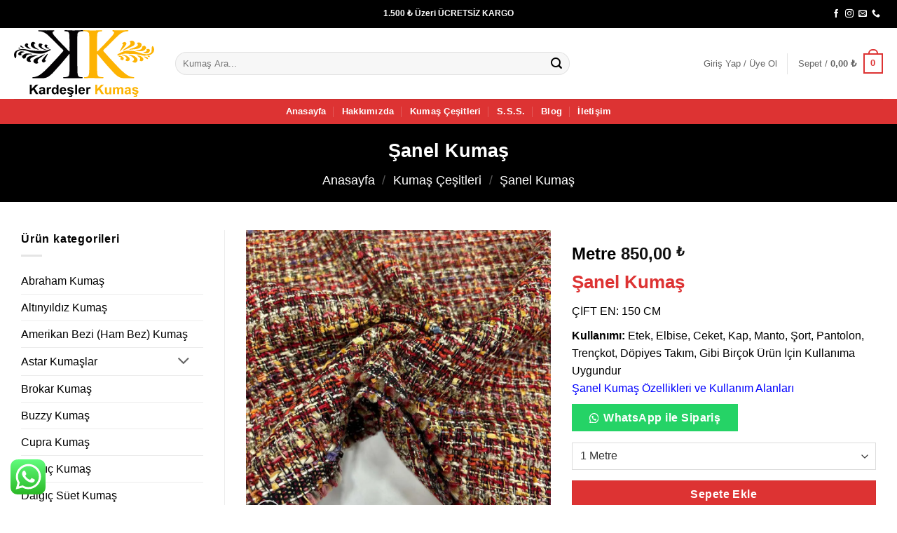

--- FILE ---
content_type: text/html
request_url: https://kardeslerkumas.com/urun/sanel-kumas-74/
body_size: 47143
content:
<!DOCTYPE html>
<html lang="tr" class="loading-site no-js">
<head>
<meta charset="UTF-8" />
<link rel="profile" href="http://gmpg.org/xfn/11" />
<link rel="pingback" href="https://kardeslerkumas.com/xmlrpc.php" />
<script data-cfasync="false" data-no-defer="1" data-no-minify="1" data-no-optimize="1">var ewww_webp_supported=!1;function check_webp_feature(A,e){var w;e=void 0!==e?e:function(){},ewww_webp_supported?e(ewww_webp_supported):((w=new Image).onload=function(){ewww_webp_supported=0<w.width&&0<w.height,e&&e(ewww_webp_supported)},w.onerror=function(){e&&e(!1)},w.src="data:image/webp;base64,"+{alpha:"UklGRkoAAABXRUJQVlA4WAoAAAAQAAAAAAAAAAAAQUxQSAwAAAARBxAR/Q9ERP8DAABWUDggGAAAABQBAJ0BKgEAAQAAAP4AAA3AAP7mtQAAAA=="}[A])}check_webp_feature("alpha");</script><script data-cfasync="false" data-no-defer="1" data-no-minify="1" data-no-optimize="1">var Arrive=function(c,w){"use strict";if(c.MutationObserver&&"undefined"!=typeof HTMLElement){var r,a=0,u=(r=HTMLElement.prototype.matches||HTMLElement.prototype.webkitMatchesSelector||HTMLElement.prototype.mozMatchesSelector||HTMLElement.prototype.msMatchesSelector,{matchesSelector:function(e,t){return e instanceof HTMLElement&&r.call(e,t)},addMethod:function(e,t,r){var a=e[t];e[t]=function(){return r.length==arguments.length?r.apply(this,arguments):"function"==typeof a?a.apply(this,arguments):void 0}},callCallbacks:function(e,t){t&&t.options.onceOnly&&1==t.firedElems.length&&(e=[e[0]]);for(var r,a=0;r=e[a];a++)r&&r.callback&&r.callback.call(r.elem,r.elem);t&&t.options.onceOnly&&1==t.firedElems.length&&t.me.unbindEventWithSelectorAndCallback.call(t.target,t.selector,t.callback)},checkChildNodesRecursively:function(e,t,r,a){for(var i,n=0;i=e[n];n++)r(i,t,a)&&a.push({callback:t.callback,elem:i}),0<i.childNodes.length&&u.checkChildNodesRecursively(i.childNodes,t,r,a)},mergeArrays:function(e,t){var r,a={};for(r in e)e.hasOwnProperty(r)&&(a[r]=e[r]);for(r in t)t.hasOwnProperty(r)&&(a[r]=t[r]);return a},toElementsArray:function(e){return e=void 0!==e&&("number"!=typeof e.length||e===c)?[e]:e}}),e=(l.prototype.addEvent=function(e,t,r,a){a={target:e,selector:t,options:r,callback:a,firedElems:[]};return this._beforeAdding&&this._beforeAdding(a),this._eventsBucket.push(a),a},l.prototype.removeEvent=function(e){for(var t,r=this._eventsBucket.length-1;t=this._eventsBucket[r];r--)e(t)&&(this._beforeRemoving&&this._beforeRemoving(t),(t=this._eventsBucket.splice(r,1))&&t.length&&(t[0].callback=null))},l.prototype.beforeAdding=function(e){this._beforeAdding=e},l.prototype.beforeRemoving=function(e){this._beforeRemoving=e},l),t=function(i,n){var o=new e,l=this,s={fireOnAttributesModification:!1};return o.beforeAdding(function(t){var e=t.target;e!==c.document&&e!==c||(e=document.getElementsByTagName("html")[0]);var r=new MutationObserver(function(e){n.call(this,e,t)}),a=i(t.options);r.observe(e,a),t.observer=r,t.me=l}),o.beforeRemoving(function(e){e.observer.disconnect()}),this.bindEvent=function(e,t,r){t=u.mergeArrays(s,t);for(var a=u.toElementsArray(this),i=0;i<a.length;i++)o.addEvent(a[i],e,t,r)},this.unbindEvent=function(){var r=u.toElementsArray(this);o.removeEvent(function(e){for(var t=0;t<r.length;t++)if(this===w||e.target===r[t])return!0;return!1})},this.unbindEventWithSelectorOrCallback=function(r){var a=u.toElementsArray(this),i=r,e="function"==typeof r?function(e){for(var t=0;t<a.length;t++)if((this===w||e.target===a[t])&&e.callback===i)return!0;return!1}:function(e){for(var t=0;t<a.length;t++)if((this===w||e.target===a[t])&&e.selector===r)return!0;return!1};o.removeEvent(e)},this.unbindEventWithSelectorAndCallback=function(r,a){var i=u.toElementsArray(this);o.removeEvent(function(e){for(var t=0;t<i.length;t++)if((this===w||e.target===i[t])&&e.selector===r&&e.callback===a)return!0;return!1})},this},i=new function(){var s={fireOnAttributesModification:!1,onceOnly:!1,existing:!1};function n(e,t,r){return!(!u.matchesSelector(e,t.selector)||(e._id===w&&(e._id=a++),-1!=t.firedElems.indexOf(e._id)))&&(t.firedElems.push(e._id),!0)}var c=(i=new t(function(e){var t={attributes:!1,childList:!0,subtree:!0};return e.fireOnAttributesModification&&(t.attributes=!0),t},function(e,i){e.forEach(function(e){var t=e.addedNodes,r=e.target,a=[];null!==t&&0<t.length?u.checkChildNodesRecursively(t,i,n,a):"attributes"===e.type&&n(r,i)&&a.push({callback:i.callback,elem:r}),u.callCallbacks(a,i)})})).bindEvent;return i.bindEvent=function(e,t,r){t=void 0===r?(r=t,s):u.mergeArrays(s,t);var a=u.toElementsArray(this);if(t.existing){for(var i=[],n=0;n<a.length;n++)for(var o=a[n].querySelectorAll(e),l=0;l<o.length;l++)i.push({callback:r,elem:o[l]});if(t.onceOnly&&i.length)return r.call(i[0].elem,i[0].elem);setTimeout(u.callCallbacks,1,i)}c.call(this,e,t,r)},i},o=new function(){var a={};function i(e,t){return u.matchesSelector(e,t.selector)}var n=(o=new t(function(){return{childList:!0,subtree:!0}},function(e,r){e.forEach(function(e){var t=e.removedNodes,e=[];null!==t&&0<t.length&&u.checkChildNodesRecursively(t,r,i,e),u.callCallbacks(e,r)})})).bindEvent;return o.bindEvent=function(e,t,r){t=void 0===r?(r=t,a):u.mergeArrays(a,t),n.call(this,e,t,r)},o};d(HTMLElement.prototype),d(NodeList.prototype),d(HTMLCollection.prototype),d(HTMLDocument.prototype),d(Window.prototype);var n={};return s(i,n,"unbindAllArrive"),s(o,n,"unbindAllLeave"),n}function l(){this._eventsBucket=[],this._beforeAdding=null,this._beforeRemoving=null}function s(e,t,r){u.addMethod(t,r,e.unbindEvent),u.addMethod(t,r,e.unbindEventWithSelectorOrCallback),u.addMethod(t,r,e.unbindEventWithSelectorAndCallback)}function d(e){e.arrive=i.bindEvent,s(i,e,"unbindArrive"),e.leave=o.bindEvent,s(o,e,"unbindLeave")}}(window,void 0),ewww_webp_supported=!1;function check_webp_feature(e,t){var r;ewww_webp_supported?t(ewww_webp_supported):((r=new Image).onload=function(){ewww_webp_supported=0<r.width&&0<r.height,t(ewww_webp_supported)},r.onerror=function(){t(!1)},r.src="data:image/webp;base64,"+{alpha:"UklGRkoAAABXRUJQVlA4WAoAAAAQAAAAAAAAAAAAQUxQSAwAAAARBxAR/Q9ERP8DAABWUDggGAAAABQBAJ0BKgEAAQAAAP4AAA3AAP7mtQAAAA==",animation:"UklGRlIAAABXRUJQVlA4WAoAAAASAAAAAAAAAAAAQU5JTQYAAAD/////AABBTk1GJgAAAAAAAAAAAAAAAAAAAGQAAABWUDhMDQAAAC8AAAAQBxAREYiI/gcA"}[e])}function ewwwLoadImages(e){if(e){for(var t=document.querySelectorAll(".batch-image img, .image-wrapper a, .ngg-pro-masonry-item a, .ngg-galleria-offscreen-seo-wrapper a"),r=0,a=t.length;r<a;r++)ewwwAttr(t[r],"data-src",t[r].getAttribute("data-webp")),ewwwAttr(t[r],"data-thumbnail",t[r].getAttribute("data-webp-thumbnail"));for(var i=document.querySelectorAll("div.woocommerce-product-gallery__image"),r=0,a=i.length;r<a;r++)ewwwAttr(i[r],"data-thumb",i[r].getAttribute("data-webp-thumb"))}for(var n=document.querySelectorAll("video"),r=0,a=n.length;r<a;r++)ewwwAttr(n[r],"poster",e?n[r].getAttribute("data-poster-webp"):n[r].getAttribute("data-poster-image"));for(var o,l=document.querySelectorAll("img.ewww_webp_lazy_load"),r=0,a=l.length;r<a;r++)e&&(ewwwAttr(l[r],"data-lazy-srcset",l[r].getAttribute("data-lazy-srcset-webp")),ewwwAttr(l[r],"data-srcset",l[r].getAttribute("data-srcset-webp")),ewwwAttr(l[r],"data-lazy-src",l[r].getAttribute("data-lazy-src-webp")),ewwwAttr(l[r],"data-src",l[r].getAttribute("data-src-webp")),ewwwAttr(l[r],"data-orig-file",l[r].getAttribute("data-webp-orig-file")),ewwwAttr(l[r],"data-medium-file",l[r].getAttribute("data-webp-medium-file")),ewwwAttr(l[r],"data-large-file",l[r].getAttribute("data-webp-large-file")),null!=(o=l[r].getAttribute("srcset"))&&!1!==o&&o.includes("R0lGOD")&&ewwwAttr(l[r],"src",l[r].getAttribute("data-lazy-src-webp"))),l[r].className=l[r].className.replace(/\bewww_webp_lazy_load\b/,"");for(var s=document.querySelectorAll(".ewww_webp"),r=0,a=s.length;r<a;r++)e?(ewwwAttr(s[r],"srcset",s[r].getAttribute("data-srcset-webp")),ewwwAttr(s[r],"src",s[r].getAttribute("data-src-webp")),ewwwAttr(s[r],"data-orig-file",s[r].getAttribute("data-webp-orig-file")),ewwwAttr(s[r],"data-medium-file",s[r].getAttribute("data-webp-medium-file")),ewwwAttr(s[r],"data-large-file",s[r].getAttribute("data-webp-large-file")),ewwwAttr(s[r],"data-large_image",s[r].getAttribute("data-webp-large_image")),ewwwAttr(s[r],"data-src",s[r].getAttribute("data-webp-src"))):(ewwwAttr(s[r],"srcset",s[r].getAttribute("data-srcset-img")),ewwwAttr(s[r],"src",s[r].getAttribute("data-src-img"))),s[r].className=s[r].className.replace(/\bewww_webp\b/,"ewww_webp_loaded");window.jQuery&&jQuery.fn.isotope&&jQuery.fn.imagesLoaded&&(jQuery(".fusion-posts-container-infinite").imagesLoaded(function(){jQuery(".fusion-posts-container-infinite").hasClass("isotope")&&jQuery(".fusion-posts-container-infinite").isotope()}),jQuery(".fusion-portfolio:not(.fusion-recent-works) .fusion-portfolio-wrapper").imagesLoaded(function(){jQuery(".fusion-portfolio:not(.fusion-recent-works) .fusion-portfolio-wrapper").isotope()}))}function ewwwWebPInit(e){ewwwLoadImages(e),ewwwNggLoadGalleries(e),document.arrive(".ewww_webp",function(){ewwwLoadImages(e)}),document.arrive(".ewww_webp_lazy_load",function(){ewwwLoadImages(e)}),document.arrive("videos",function(){ewwwLoadImages(e)}),"loading"==document.readyState?document.addEventListener("DOMContentLoaded",ewwwJSONParserInit):("undefined"!=typeof galleries&&ewwwNggParseGalleries(e),ewwwWooParseVariations(e))}function ewwwAttr(e,t,r){null!=r&&!1!==r&&e.setAttribute(t,r)}function ewwwJSONParserInit(){"undefined"!=typeof galleries&&check_webp_feature("alpha",ewwwNggParseGalleries),check_webp_feature("alpha",ewwwWooParseVariations)}function ewwwWooParseVariations(e){if(e)for(var t=document.querySelectorAll("form.variations_form"),r=0,a=t.length;r<a;r++){var i=t[r].getAttribute("data-product_variations"),n=!1;try{for(var o in i=JSON.parse(i))void 0!==i[o]&&void 0!==i[o].image&&(void 0!==i[o].image.src_webp&&(i[o].image.src=i[o].image.src_webp,n=!0),void 0!==i[o].image.srcset_webp&&(i[o].image.srcset=i[o].image.srcset_webp,n=!0),void 0!==i[o].image.full_src_webp&&(i[o].image.full_src=i[o].image.full_src_webp,n=!0),void 0!==i[o].image.gallery_thumbnail_src_webp&&(i[o].image.gallery_thumbnail_src=i[o].image.gallery_thumbnail_src_webp,n=!0),void 0!==i[o].image.thumb_src_webp&&(i[o].image.thumb_src=i[o].image.thumb_src_webp,n=!0));n&&ewwwAttr(t[r],"data-product_variations",JSON.stringify(i))}catch(e){}}}function ewwwNggParseGalleries(e){if(e)for(var t in galleries){var r=galleries[t];galleries[t].images_list=ewwwNggParseImageList(r.images_list)}}function ewwwNggLoadGalleries(e){e&&document.addEventListener("ngg.galleria.themeadded",function(e,t){window.ngg_galleria._create_backup=window.ngg_galleria.create,window.ngg_galleria.create=function(e,t){var r=$(e).data("id");return galleries["gallery_"+r].images_list=ewwwNggParseImageList(galleries["gallery_"+r].images_list),window.ngg_galleria._create_backup(e,t)}})}function ewwwNggParseImageList(e){for(var t in e){var r=e[t];if(void 0!==r["image-webp"]&&(e[t].image=r["image-webp"],delete e[t]["image-webp"]),void 0!==r["thumb-webp"]&&(e[t].thumb=r["thumb-webp"],delete e[t]["thumb-webp"]),void 0!==r.full_image_webp&&(e[t].full_image=r.full_image_webp,delete e[t].full_image_webp),void 0!==r.srcsets)for(var a in r.srcsets)nggSrcset=r.srcsets[a],void 0!==r.srcsets[a+"-webp"]&&(e[t].srcsets[a]=r.srcsets[a+"-webp"],delete e[t].srcsets[a+"-webp"]);if(void 0!==r.full_srcsets)for(var i in r.full_srcsets)nggFSrcset=r.full_srcsets[i],void 0!==r.full_srcsets[i+"-webp"]&&(e[t].full_srcsets[i]=r.full_srcsets[i+"-webp"],delete e[t].full_srcsets[i+"-webp"])}return e}check_webp_feature("alpha",ewwwWebPInit);</script><script src="[data-uri]" defer></script>
<meta name='robots' content='index, follow, max-image-preview:large, max-snippet:-1, max-video-preview:-1' />
<meta name="viewport" content="width=device-width, initial-scale=1" />
<!-- This site is optimized with the Yoast SEO plugin v26.8 - https://yoast.com/product/yoast-seo-wordpress/ -->
<title>Şanel Kumaş Satın Al - Online Kumaş</title>
<meta name="description" content="En iyi fiyata Şanel Kumaş Satın Al, farklı renk seçenekleri ile tüm kumaş çeşitleri en uygun fiyata KardeşlerKumaş.com&#039; da güvenle online kumaş satın al" />
<link rel="canonical" href="https://kardeslerkumas.com/urun/sanel-kumas-74/" />
<meta property="og:locale" content="tr_TR" />
<meta property="og:type" content="article" />
<meta property="og:title" content="Şanel Kumaş Satın Al - Online Kumaş" />
<meta property="og:description" content="En iyi fiyata Şanel Kumaş Satın Al, farklı renk seçenekleri ile tüm kumaş çeşitleri en uygun fiyata KardeşlerKumaş.com&#039; da güvenle online kumaş satın al" />
<meta property="og:url" content="https://kardeslerkumas.com/urun/sanel-kumas-74/" />
<meta property="og:site_name" content="Kardeşler Kumaş" />
<meta property="article:modified_time" content="2025-05-19T09:49:50+00:00" />
<meta property="og:image" content="https://kardeslerkumas.com/wp-content/uploads/2024/10/Sanel-Kumas-54.jpg" />
<meta property="og:image:width" content="1000" />
<meta property="og:image:height" content="1000" />
<meta property="og:image:type" content="image/jpeg" />
<meta name="twitter:card" content="summary_large_image" />
<meta name="twitter:label1" content="Tahmini okuma süresi" />
<meta name="twitter:data1" content="1 dakika" />
<script type="application/ld+json" class="yoast-schema-graph">{"@context":"https://schema.org","@graph":[{"@type":"WebPage","@id":"https://kardeslerkumas.com/urun/sanel-kumas-74/","url":"https://kardeslerkumas.com/urun/sanel-kumas-74/","name":"Şanel Kumaş Satın Al - Online Kumaş","isPartOf":{"@id":"https://kardeslerkumas.com/#website"},"primaryImageOfPage":{"@id":"https://kardeslerkumas.com/urun/sanel-kumas-74/#primaryimage"},"image":{"@id":"https://kardeslerkumas.com/urun/sanel-kumas-74/#primaryimage"},"thumbnailUrl":"https://kardeslerkumas.com/wp-content/uploads/2024/10/Sanel-Kumas-54.jpg","datePublished":"2024-10-28T06:43:06+00:00","dateModified":"2025-05-19T09:49:50+00:00","description":"En iyi fiyata Şanel Kumaş Satın Al, farklı renk seçenekleri ile tüm kumaş çeşitleri en uygun fiyata KardeşlerKumaş.com' da güvenle online kumaş satın al","breadcrumb":{"@id":"https://kardeslerkumas.com/urun/sanel-kumas-74/#breadcrumb"},"inLanguage":"tr","potentialAction":[{"@type":"ReadAction","target":["https://kardeslerkumas.com/urun/sanel-kumas-74/"]}]},{"@type":"ImageObject","inLanguage":"tr","@id":"https://kardeslerkumas.com/urun/sanel-kumas-74/#primaryimage","url":"https://kardeslerkumas.com/wp-content/uploads/2024/10/Sanel-Kumas-54.jpg","contentUrl":"https://kardeslerkumas.com/wp-content/uploads/2024/10/Sanel-Kumas-54.jpg","width":1000,"height":1000},{"@type":"BreadcrumbList","@id":"https://kardeslerkumas.com/urun/sanel-kumas-74/#breadcrumb","itemListElement":[{"@type":"ListItem","position":1,"name":"Anasayfa","item":"https://kardeslerkumas.com/"},{"@type":"ListItem","position":2,"name":"Kumaş Çeşitleri","item":"https://kardeslerkumas.com/magaza/"},{"@type":"ListItem","position":3,"name":"Şanel Kumaş"}]},{"@type":"WebSite","@id":"https://kardeslerkumas.com/#website","url":"https://kardeslerkumas.com/","name":"Kardeşler Kumaş","description":"Kumaş Modelleri ve Fiyatları en uygun fiyat ve Sınırsız Ürün Çeşidi","publisher":{"@id":"https://kardeslerkumas.com/#organization"},"potentialAction":[{"@type":"SearchAction","target":{"@type":"EntryPoint","urlTemplate":"https://kardeslerkumas.com/?s={search_term_string}"},"query-input":{"@type":"PropertyValueSpecification","valueRequired":true,"valueName":"search_term_string"}}],"inLanguage":"tr"},{"@type":"Organization","@id":"https://kardeslerkumas.com/#organization","name":"KARDEŞLER KUMAŞ","url":"https://kardeslerkumas.com/","logo":{"@type":"ImageObject","inLanguage":"tr","@id":"https://kardeslerkumas.com/#/schema/logo/image/","url":"https://kardeslerkumas.com/wp-content/uploads/2021/03/KKlogo.svg","contentUrl":"https://kardeslerkumas.com/wp-content/uploads/2021/03/KKlogo.svg","width":567,"height":272,"caption":"KARDEŞLER KUMAŞ"},"image":{"@id":"https://kardeslerkumas.com/#/schema/logo/image/"},"sameAs":["https://www.instagram.com/kardeslerkumass/"]}]}</script>
<!-- / Yoast SEO plugin. -->
<link rel='dns-prefetch' href='//www.googletagmanager.com' />
<link rel='dns-prefetch' href='//challenges.cloudflare.com' />
<link rel='prefetch' href='https://kardeslerkumas.com/wp-content/themes/flatsome/assets/js/flatsome.js?ver=e2eddd6c228105dac048' />
<link rel='prefetch' href='https://kardeslerkumas.com/wp-content/themes/flatsome/assets/js/chunk.slider.js?ver=3.20.4' />
<link rel='prefetch' href='https://kardeslerkumas.com/wp-content/themes/flatsome/assets/js/chunk.popups.js?ver=3.20.4' />
<link rel='prefetch' href='https://kardeslerkumas.com/wp-content/themes/flatsome/assets/js/chunk.tooltips.js?ver=3.20.4' />
<link rel='prefetch' href='https://kardeslerkumas.com/wp-content/themes/flatsome/assets/js/woocommerce.js?ver=1c9be63d628ff7c3ff4c' />
<link rel="alternate" type="application/rss+xml" title="Kardeşler Kumaş &raquo; akışı" href="https://kardeslerkumas.com/feed/" />
<link rel="alternate" type="application/rss+xml" title="Kardeşler Kumaş &raquo; yorum akışı" href="https://kardeslerkumas.com/comments/feed/" />
<link rel="alternate" type="application/rss+xml" title="Kardeşler Kumaş &raquo; Şanel Kumaş yorum akışı" href="https://kardeslerkumas.com/urun/sanel-kumas-74/feed/" />
<link rel="alternate" title="oEmbed (JSON)" type="application/json+oembed" href="https://kardeslerkumas.com/wp-json/oembed/1.0/embed?url=https%3A%2F%2Fkardeslerkumas.com%2Furun%2Fsanel-kumas-74%2F" />
<link rel="alternate" title="oEmbed (XML)" type="text/xml+oembed" href="https://kardeslerkumas.com/wp-json/oembed/1.0/embed?url=https%3A%2F%2Fkardeslerkumas.com%2Furun%2Fsanel-kumas-74%2F&#038;format=xml" />
<style id='wp-img-auto-sizes-contain-inline-css' type='text/css'>
img:is([sizes=auto i],[sizes^="auto," i]){contain-intrinsic-size:3000px 1500px}
/*# sourceURL=wp-img-auto-sizes-contain-inline-css */
</style>
<!-- <link rel='stylesheet' id='ht_ctc_main_css-css' href='https://kardeslerkumas.com/wp-content/plugins/click-to-chat-for-whatsapp/new/inc/assets/css/main.css' type='text/css' media='all' /> -->
<!-- <link rel='stylesheet' id='contact-form-7-css' href='https://kardeslerkumas.com/wp-content/plugins/contact-form-7/includes/css/styles.css' type='text/css' media='all' /> -->
<!-- <link rel='stylesheet' id='photoswipe-css' href='https://kardeslerkumas.com/wp-content/plugins/woocommerce/assets/css/photoswipe/photoswipe.min.css' type='text/css' media='all' /> -->
<!-- <link rel='stylesheet' id='photoswipe-default-skin-css' href='https://kardeslerkumas.com/wp-content/plugins/woocommerce/assets/css/photoswipe/default-skin/default-skin.min.css' type='text/css' media='all' /> -->
<link rel="stylesheet" type="text/css" href="//kardeslerkumas.com/wp-content/cache/wpfc-minified/1cfbpysq/9x08o.css" media="all"/>
<style id='woocommerce-inline-inline-css' type='text/css'>
.woocommerce form .form-row .required { visibility: visible; }
/*# sourceURL=woocommerce-inline-inline-css */
</style>
<!-- <link rel='stylesheet' id='wa_order_style-css' href='https://kardeslerkumas.com/wp-content/plugins/oneclick-whatsapp-order/assets/css/main-style.css' type='text/css' media='all' /> -->
<!-- <link rel='stylesheet' id='flexible-shipping-free-shipping-css' href='https://kardeslerkumas.com/wp-content/plugins/flexible-shipping/assets/dist/css/free-shipping.css' type='text/css' media='all' /> -->
<!-- <link rel='stylesheet' id='woopq-frontend-css' href='https://kardeslerkumas.com/wp-content/plugins/wpc-product-quantity/assets/css/frontend.css' type='text/css' media='all' /> -->
<!-- <link rel='stylesheet' id='flatsome-main-css' href='https://kardeslerkumas.com/wp-content/themes/flatsome/assets/css/flatsome.css' type='text/css' media='all' /> -->
<link rel="stylesheet" type="text/css" href="//kardeslerkumas.com/wp-content/cache/wpfc-minified/m8eh73lu/bqqml.css" media="all"/>
<style id='flatsome-main-inline-css' type='text/css'>
@font-face {
font-family: "fl-icons";
font-display: block;
src: url(https://kardeslerkumas.com/wp-content/themes/flatsome/assets/css/icons/fl-icons.eot?v=3.20.4);
src:
url(https://kardeslerkumas.com/wp-content/themes/flatsome/assets/css/icons/fl-icons.eot#iefix?v=3.20.4) format("embedded-opentype"),
url(https://kardeslerkumas.com/wp-content/themes/flatsome/assets/css/icons/fl-icons.woff2?v=3.20.4) format("woff2"),
url(https://kardeslerkumas.com/wp-content/themes/flatsome/assets/css/icons/fl-icons.ttf?v=3.20.4) format("truetype"),
url(https://kardeslerkumas.com/wp-content/themes/flatsome/assets/css/icons/fl-icons.woff?v=3.20.4) format("woff"),
url(https://kardeslerkumas.com/wp-content/themes/flatsome/assets/css/icons/fl-icons.svg?v=3.20.4#fl-icons) format("svg");
}
/*# sourceURL=flatsome-main-inline-css */
</style>
<!-- <link rel='stylesheet' id='flatsome-shop-css' href='https://kardeslerkumas.com/wp-content/themes/flatsome/assets/css/flatsome-shop.css' type='text/css' media='all' /> -->
<!-- <link rel='stylesheet' id='flatsome-style-css' href='https://kardeslerkumas.com/wp-content/themes/flatsome-child/style.css' type='text/css' media='all' /> -->
<link rel="stylesheet" type="text/css" href="//kardeslerkumas.com/wp-content/cache/wpfc-minified/7bnjmw5g/bqqml.css" media="all"/>
<script type="text/javascript" id="woocommerce-google-analytics-integration-gtag-js-after" src="[data-uri]" defer></script>
<script src='//kardeslerkumas.com/wp-content/cache/wpfc-minified/pwzeryg/9x08o.js' type="text/javascript"></script>
<!-- <script type="text/javascript" src="https://kardeslerkumas.com/wp-includes/js/jquery/jquery.min.js" id="jquery-core-js"></script> -->
<!-- <script data-optimized="1" type="text/javascript" src="https://kardeslerkumas.com/wp-content/litespeed/js/b213ef2ac04a134998609e462d4073c2.js?ver=073c2" id="wc-jquery-blockui-js" data-wp-strategy="defer"></script> -->
<script type="text/javascript" id="wc-add-to-cart-js-extra" src="[data-uri]" defer></script>
<script src='//kardeslerkumas.com/wp-content/cache/wpfc-minified/kz326zsm/bqqmq.js' type="text/javascript"></script>
<!-- <script data-optimized="1" type="text/javascript" src="https://kardeslerkumas.com/wp-content/litespeed/js/8b551cde2c1ee6bdb7a7b26ec697c614.js?ver=7c614" id="wc-add-to-cart-js" defer="defer" data-wp-strategy="defer"></script> -->
<!-- <script data-optimized="1" type="text/javascript" src="https://kardeslerkumas.com/wp-content/litespeed/js/e6232756d2f1ebe828956cc7fa385535.js?ver=85535" id="wc-photoswipe-js" defer="defer" data-wp-strategy="defer"></script> -->
<!-- <script data-optimized="1" type="text/javascript" src="https://kardeslerkumas.com/wp-content/litespeed/js/1db911337323bfb8847bd646ab3c5257.js?ver=c5257" id="wc-photoswipe-ui-default-js" defer="defer" data-wp-strategy="defer"></script> -->
<script type="text/javascript" id="wc-single-product-js-extra" src="[data-uri]" defer></script>
<script src='//kardeslerkumas.com/wp-content/cache/wpfc-minified/7c9rpumx/bqqmq.js' type="text/javascript"></script>
<!-- <script data-optimized="1" type="text/javascript" src="https://kardeslerkumas.com/wp-content/litespeed/js/b277bf10d71fc59fadbae8c94816bdf6.js?ver=6bdf6" id="wc-single-product-js" defer="defer" data-wp-strategy="defer"></script> -->
<!-- <script data-optimized="1" type="text/javascript" src="https://kardeslerkumas.com/wp-content/litespeed/js/98e1d64ebe44483c224b9017c8bad4a0.js?ver=ad4a0" id="wc-js-cookie-js" data-wp-strategy="defer"></script> -->
<!-- Site Kit tarafından eklenen Google etiketi (gtag.js) snippet&#039;i -->
<!-- Google Analytics snippet added by Site Kit -->
<!-- <script type="text/javascript" src="https://kardeslerkumas.com/wp-content/litespeed/localres/aHR0cHM6Ly93d3cuZ29vZ2xldGFnbWFuYWdlci5jb20vZ3RhZy9qcw==?id=GT-WPL24CR" id="google_gtagjs-js" defer data-deferred="1"></script> -->
<script type="text/javascript" id="google_gtagjs-js-after" src="[data-uri]" defer></script>
<link rel="https://api.w.org/" href="https://kardeslerkumas.com/wp-json/" /><link rel="alternate" title="JSON" type="application/json" href="https://kardeslerkumas.com/wp-json/wp/v2/product/47207" /><link rel="EditURI" type="application/rsd+xml" title="RSD" href="https://kardeslerkumas.com/xmlrpc.php?rsd" />
<link rel='shortlink' href='https://kardeslerkumas.com/?p=47207' />
<meta name="generator" content="Site Kit by Google 1.170.0" />
<!-- This website runs the Product Feed PRO for WooCommerce by AdTribes.io plugin - version woocommercesea_option_installed_version -->
<style>
#sendbtn,
#sendbtn2,
.wa-order-button,
.gdpr_wa_button_input {
background-color: rgba(37, 211, 102, 1) !important;
color: rgba(255, 255, 255, 1) !important;
}
#sendbtn:hover,
#sendbtn2:hover,
.wa-order-button:hover,
.gdpr_wa_button_input:hover {
background-color: rgba(37, 211, 102, 1) !important;
color: rgba(255, 255, 255, 1) !important;
}
</style>
<style>
#sendbtn,
#sendbtn2,
.wa-order-button,
.gdpr_wa_button_input,
a.wa-order-checkout,
a.wa-order-thankyou,
.shortcode_wa_button,
.shortcode_wa_button_nt,
.floating_button {
-webkit-box-shadow: inset px px px px  !important;
-moz-box-shadow: inset px px px px  !important;
box-shadow: inset px px px px  !important;
}
#sendbtn:hover,
#sendbtn2:hover,
.wa-order-button:hover,
.gdpr_wa_button_input:hover,
a.wa-order-checkout:hover,
a.wa-order-thankyou:hover,
.shortcode_wa_button:hover,
.shortcode_wa_button_nt:hover,
.floating_button:hover {
-webkit-box-shadow: inset px px px px  !important;
-moz-box-shadow: inset px px px px  !important;
box-shadow: inset px px px px  !important;
}
</style>
<style>
.wa-order-button-under-atc,
.wa-order-button-shortdesc,
.wa-order-button-after-atc {
margin: px px px px !important;
}
</style><style>
.wa-order-button-under-atc,
.wa-order-button-shortdesc,
.wa-order-button {
padding: px px px px !important;
}
</style><!-- Google site verification - Google for WooCommerce -->
<meta name="google-site-verification" content="uM-YxOcN8KafS8yaYx2-02XBoy0n3GHXNNJ5QED6k4U" />
<noscript><style>.woocommerce-product-gallery{ opacity: 1 !important; }</style></noscript>
<!-- Site Kit tarafından eklenen Google AdSense meta etiketleri -->
<meta name="google-adsense-platform-account" content="ca-host-pub-2644536267352236">
<meta name="google-adsense-platform-domain" content="sitekit.withgoogle.com">
<!-- Site Kit tarafından eklenen Google AdSense meta etiketlerine son verin -->
<style>.wp-block-gallery.is-cropped .blocks-gallery-item picture{height:100%;width:100%;}</style><link rel="icon" href="https://kardeslerkumas.com/wp-content/uploads/2024/12/cropped-logofavicon-32x32.png" sizes="32x32" />
<link rel="icon" href="https://kardeslerkumas.com/wp-content/uploads/2024/12/cropped-logofavicon-192x192.png" sizes="192x192" />
<link rel="apple-touch-icon" href="https://kardeslerkumas.com/wp-content/uploads/2024/12/cropped-logofavicon-180x180.png" />
<meta name="msapplication-TileImage" content="https://kardeslerkumas.com/wp-content/uploads/2024/12/cropped-logofavicon-270x270.png" />
<style id="custom-css" type="text/css">:root {--primary-color: #dd3333;--fs-color-primary: #dd3333;--fs-color-secondary: #dd3333;--fs-color-success: #627D47;--fs-color-alert: #b20000;--fs-color-base: #000000;--fs-experimental-link-color: #000000;--fs-experimental-link-color-hover: #dd3333;}.tooltipster-base {--tooltip-color: #fff;--tooltip-bg-color: #000;}.off-canvas-right .mfp-content, .off-canvas-left .mfp-content {--drawer-width: 300px;}.off-canvas .mfp-content.off-canvas-cart {--drawer-width: 360px;}html{background-color:#ffffff!important;}.container-width, .full-width .ubermenu-nav, .container, .row{max-width: 1270px}.row.row-collapse{max-width: 1240px}.row.row-small{max-width: 1262.5px}.row.row-large{max-width: 1300px}.header-main{height: 101px}#logo img{max-height: 101px}#logo{width:200px;}#logo img{padding:2px 0;}.header-bottom{min-height: 10px}.header-top{min-height: 40px}.transparent .header-main{height: 30px}.transparent #logo img{max-height: 30px}.has-transparent + .page-title:first-of-type,.has-transparent + #main > .page-title,.has-transparent + #main > div > .page-title,.has-transparent + #main .page-header-wrapper:first-of-type .page-title{padding-top: 110px;}.header.show-on-scroll,.stuck .header-main{height:70px!important}.stuck #logo img{max-height: 70px!important}.search-form{ width: 75%;}.header-bg-color {background-color: rgba(255,255,255,0.9)}.header-bottom {background-color: #dd3333}.top-bar-nav > li > a{line-height: 16px }.header-main .nav > li > a{line-height: 16px }.stuck .header-main .nav > li > a{line-height: 50px }.header-bottom-nav > li > a{line-height: 16px }@media (max-width: 549px) {.header-main{height: 70px}#logo img{max-height: 70px}}.nav-dropdown{font-size:100%}.header-top{background-color:#000000!important;}h1,h2,h3,h4,h5,h6,.heading-font{color: #dd3333;}body{font-size: 100%;}@media screen and (max-width: 549px){body{font-size: 100%;}}body{font-family: inherit;}.nav > li > a {font-family: inherit;}.mobile-sidebar-levels-2 .nav > li > ul > li > a {font-family: inherit;}h1,h2,h3,h4,h5,h6,.heading-font, .off-canvas-center .nav-sidebar.nav-vertical > li > a{font-family: inherit;}.alt-font{font-family: inherit;}.breadcrumbs{text-transform: none;}button,.button{text-transform: none;}.nav > li > a, .links > li > a{text-transform: none;}.section-title span{text-transform: none;}h3.widget-title,span.widget-title{text-transform: none;}.header:not(.transparent) .top-bar-nav > li > a {color: #000000;}.header:not(.transparent) .top-bar-nav.nav > li > a:hover,.header:not(.transparent) .top-bar-nav.nav > li.active > a,.header:not(.transparent) .top-bar-nav.nav > li.current > a,.header:not(.transparent) .top-bar-nav.nav > li > a.active,.header:not(.transparent) .top-bar-nav.nav > li > a.current{color: #000000;}.top-bar-nav.nav-line-bottom > li > a:before,.top-bar-nav.nav-line-grow > li > a:before,.top-bar-nav.nav-line > li > a:before,.top-bar-nav.nav-box > li > a:hover,.top-bar-nav.nav-box > li.active > a,.top-bar-nav.nav-pills > li > a:hover,.top-bar-nav.nav-pills > li.active > a{color:#FFF!important;background-color: #000000;}.header:not(.transparent) .header-bottom-nav.nav > li > a{color: #ffffff;}.header:not(.transparent) .header-bottom-nav.nav > li > a:hover,.header:not(.transparent) .header-bottom-nav.nav > li.active > a,.header:not(.transparent) .header-bottom-nav.nav > li.current > a,.header:not(.transparent) .header-bottom-nav.nav > li > a.active,.header:not(.transparent) .header-bottom-nav.nav > li > a.current{color: #ffffff;}.header-bottom-nav.nav-line-bottom > li > a:before,.header-bottom-nav.nav-line-grow > li > a:before,.header-bottom-nav.nav-line > li > a:before,.header-bottom-nav.nav-box > li > a:hover,.header-bottom-nav.nav-box > li.active > a,.header-bottom-nav.nav-pills > li > a:hover,.header-bottom-nav.nav-pills > li.active > a{color:#FFF!important;background-color: #ffffff;}.shop-page-title.featured-title .title-overlay{background-color: #000000;}.has-equal-box-heights .box-image {padding-top: 100%;}.badge-inner.on-sale{background-color: #dd3333}.badge-inner.new-bubble{background-color: #dd3333}.shop-page-title.featured-title .title-bg{ background-image: url(https://kardeslerkumas.com/wp-content/uploads/2024/10/Sanel-Kumas-54.jpg)!important;}@media screen and (min-width: 550px){.products .box-vertical .box-image{min-width: 300px!important;width: 300px!important;}}button[name='update_cart'] { display: none; }.nav-vertical-fly-out > li + li {border-top-width: 1px; border-top-style: solid;}.label-new.menu-item > a:after{content:"Yeni";}.label-hot.menu-item > a:after{content:"Popüler";}.label-sale.menu-item > a:after{content:"İndirim";}.label-popular.menu-item > a:after{content:"Popüler";}</style>		<style type="text/css" id="wp-custom-css">
h2.woocommerce-loop-product_title {
font: inherit;
}
li.html.custom.html_top_right_text {
padding: inherit;
}
a#top-link {
margin-bottom: 60px;
}
p a {
color:blue;
}
p
{
margin-bottom:10px;
margin-top:10px
}
a#top-link,button#top-link {
margin-bottom: 60px;
}		</style>
<style id="kirki-inline-styles"></style><!-- <link rel='stylesheet' id='wc-blocks-style-css' href='https://kardeslerkumas.com/wp-content/plugins/woocommerce/assets/client/blocks/wc-blocks.css' type='text/css' media='all' /> -->
<link rel="stylesheet" type="text/css" href="//kardeslerkumas.com/wp-content/cache/wpfc-minified/lc4yjgy7/bqqml.css" media="all"/>
<style id='global-styles-inline-css' type='text/css'>
:root{--wp--preset--aspect-ratio--square: 1;--wp--preset--aspect-ratio--4-3: 4/3;--wp--preset--aspect-ratio--3-4: 3/4;--wp--preset--aspect-ratio--3-2: 3/2;--wp--preset--aspect-ratio--2-3: 2/3;--wp--preset--aspect-ratio--16-9: 16/9;--wp--preset--aspect-ratio--9-16: 9/16;--wp--preset--color--black: #000000;--wp--preset--color--cyan-bluish-gray: #abb8c3;--wp--preset--color--white: #ffffff;--wp--preset--color--pale-pink: #f78da7;--wp--preset--color--vivid-red: #cf2e2e;--wp--preset--color--luminous-vivid-orange: #ff6900;--wp--preset--color--luminous-vivid-amber: #fcb900;--wp--preset--color--light-green-cyan: #7bdcb5;--wp--preset--color--vivid-green-cyan: #00d084;--wp--preset--color--pale-cyan-blue: #8ed1fc;--wp--preset--color--vivid-cyan-blue: #0693e3;--wp--preset--color--vivid-purple: #9b51e0;--wp--preset--color--primary: #dd3333;--wp--preset--color--secondary: #dd3333;--wp--preset--color--success: #627D47;--wp--preset--color--alert: #b20000;--wp--preset--gradient--vivid-cyan-blue-to-vivid-purple: linear-gradient(135deg,rgb(6,147,227) 0%,rgb(155,81,224) 100%);--wp--preset--gradient--light-green-cyan-to-vivid-green-cyan: linear-gradient(135deg,rgb(122,220,180) 0%,rgb(0,208,130) 100%);--wp--preset--gradient--luminous-vivid-amber-to-luminous-vivid-orange: linear-gradient(135deg,rgb(252,185,0) 0%,rgb(255,105,0) 100%);--wp--preset--gradient--luminous-vivid-orange-to-vivid-red: linear-gradient(135deg,rgb(255,105,0) 0%,rgb(207,46,46) 100%);--wp--preset--gradient--very-light-gray-to-cyan-bluish-gray: linear-gradient(135deg,rgb(238,238,238) 0%,rgb(169,184,195) 100%);--wp--preset--gradient--cool-to-warm-spectrum: linear-gradient(135deg,rgb(74,234,220) 0%,rgb(151,120,209) 20%,rgb(207,42,186) 40%,rgb(238,44,130) 60%,rgb(251,105,98) 80%,rgb(254,248,76) 100%);--wp--preset--gradient--blush-light-purple: linear-gradient(135deg,rgb(255,206,236) 0%,rgb(152,150,240) 100%);--wp--preset--gradient--blush-bordeaux: linear-gradient(135deg,rgb(254,205,165) 0%,rgb(254,45,45) 50%,rgb(107,0,62) 100%);--wp--preset--gradient--luminous-dusk: linear-gradient(135deg,rgb(255,203,112) 0%,rgb(199,81,192) 50%,rgb(65,88,208) 100%);--wp--preset--gradient--pale-ocean: linear-gradient(135deg,rgb(255,245,203) 0%,rgb(182,227,212) 50%,rgb(51,167,181) 100%);--wp--preset--gradient--electric-grass: linear-gradient(135deg,rgb(202,248,128) 0%,rgb(113,206,126) 100%);--wp--preset--gradient--midnight: linear-gradient(135deg,rgb(2,3,129) 0%,rgb(40,116,252) 100%);--wp--preset--font-size--small: 13px;--wp--preset--font-size--medium: 20px;--wp--preset--font-size--large: 36px;--wp--preset--font-size--x-large: 42px;--wp--preset--spacing--20: 0.44rem;--wp--preset--spacing--30: 0.67rem;--wp--preset--spacing--40: 1rem;--wp--preset--spacing--50: 1.5rem;--wp--preset--spacing--60: 2.25rem;--wp--preset--spacing--70: 3.38rem;--wp--preset--spacing--80: 5.06rem;--wp--preset--shadow--natural: 6px 6px 9px rgba(0, 0, 0, 0.2);--wp--preset--shadow--deep: 12px 12px 50px rgba(0, 0, 0, 0.4);--wp--preset--shadow--sharp: 6px 6px 0px rgba(0, 0, 0, 0.2);--wp--preset--shadow--outlined: 6px 6px 0px -3px rgb(255, 255, 255), 6px 6px rgb(0, 0, 0);--wp--preset--shadow--crisp: 6px 6px 0px rgb(0, 0, 0);}:where(body) { margin: 0; }.wp-site-blocks > .alignleft { float: left; margin-right: 2em; }.wp-site-blocks > .alignright { float: right; margin-left: 2em; }.wp-site-blocks > .aligncenter { justify-content: center; margin-left: auto; margin-right: auto; }:where(.is-layout-flex){gap: 0.5em;}:where(.is-layout-grid){gap: 0.5em;}.is-layout-flow > .alignleft{float: left;margin-inline-start: 0;margin-inline-end: 2em;}.is-layout-flow > .alignright{float: right;margin-inline-start: 2em;margin-inline-end: 0;}.is-layout-flow > .aligncenter{margin-left: auto !important;margin-right: auto !important;}.is-layout-constrained > .alignleft{float: left;margin-inline-start: 0;margin-inline-end: 2em;}.is-layout-constrained > .alignright{float: right;margin-inline-start: 2em;margin-inline-end: 0;}.is-layout-constrained > .aligncenter{margin-left: auto !important;margin-right: auto !important;}.is-layout-constrained > :where(:not(.alignleft):not(.alignright):not(.alignfull)){margin-left: auto !important;margin-right: auto !important;}body .is-layout-flex{display: flex;}.is-layout-flex{flex-wrap: wrap;align-items: center;}.is-layout-flex > :is(*, div){margin: 0;}body .is-layout-grid{display: grid;}.is-layout-grid > :is(*, div){margin: 0;}body{padding-top: 0px;padding-right: 0px;padding-bottom: 0px;padding-left: 0px;}a:where(:not(.wp-element-button)){text-decoration: none;}:root :where(.wp-element-button, .wp-block-button__link){background-color: #32373c;border-width: 0;color: #fff;font-family: inherit;font-size: inherit;font-style: inherit;font-weight: inherit;letter-spacing: inherit;line-height: inherit;padding-top: calc(0.667em + 2px);padding-right: calc(1.333em + 2px);padding-bottom: calc(0.667em + 2px);padding-left: calc(1.333em + 2px);text-decoration: none;text-transform: inherit;}.has-black-color{color: var(--wp--preset--color--black) !important;}.has-cyan-bluish-gray-color{color: var(--wp--preset--color--cyan-bluish-gray) !important;}.has-white-color{color: var(--wp--preset--color--white) !important;}.has-pale-pink-color{color: var(--wp--preset--color--pale-pink) !important;}.has-vivid-red-color{color: var(--wp--preset--color--vivid-red) !important;}.has-luminous-vivid-orange-color{color: var(--wp--preset--color--luminous-vivid-orange) !important;}.has-luminous-vivid-amber-color{color: var(--wp--preset--color--luminous-vivid-amber) !important;}.has-light-green-cyan-color{color: var(--wp--preset--color--light-green-cyan) !important;}.has-vivid-green-cyan-color{color: var(--wp--preset--color--vivid-green-cyan) !important;}.has-pale-cyan-blue-color{color: var(--wp--preset--color--pale-cyan-blue) !important;}.has-vivid-cyan-blue-color{color: var(--wp--preset--color--vivid-cyan-blue) !important;}.has-vivid-purple-color{color: var(--wp--preset--color--vivid-purple) !important;}.has-primary-color{color: var(--wp--preset--color--primary) !important;}.has-secondary-color{color: var(--wp--preset--color--secondary) !important;}.has-success-color{color: var(--wp--preset--color--success) !important;}.has-alert-color{color: var(--wp--preset--color--alert) !important;}.has-black-background-color{background-color: var(--wp--preset--color--black) !important;}.has-cyan-bluish-gray-background-color{background-color: var(--wp--preset--color--cyan-bluish-gray) !important;}.has-white-background-color{background-color: var(--wp--preset--color--white) !important;}.has-pale-pink-background-color{background-color: var(--wp--preset--color--pale-pink) !important;}.has-vivid-red-background-color{background-color: var(--wp--preset--color--vivid-red) !important;}.has-luminous-vivid-orange-background-color{background-color: var(--wp--preset--color--luminous-vivid-orange) !important;}.has-luminous-vivid-amber-background-color{background-color: var(--wp--preset--color--luminous-vivid-amber) !important;}.has-light-green-cyan-background-color{background-color: var(--wp--preset--color--light-green-cyan) !important;}.has-vivid-green-cyan-background-color{background-color: var(--wp--preset--color--vivid-green-cyan) !important;}.has-pale-cyan-blue-background-color{background-color: var(--wp--preset--color--pale-cyan-blue) !important;}.has-vivid-cyan-blue-background-color{background-color: var(--wp--preset--color--vivid-cyan-blue) !important;}.has-vivid-purple-background-color{background-color: var(--wp--preset--color--vivid-purple) !important;}.has-primary-background-color{background-color: var(--wp--preset--color--primary) !important;}.has-secondary-background-color{background-color: var(--wp--preset--color--secondary) !important;}.has-success-background-color{background-color: var(--wp--preset--color--success) !important;}.has-alert-background-color{background-color: var(--wp--preset--color--alert) !important;}.has-black-border-color{border-color: var(--wp--preset--color--black) !important;}.has-cyan-bluish-gray-border-color{border-color: var(--wp--preset--color--cyan-bluish-gray) !important;}.has-white-border-color{border-color: var(--wp--preset--color--white) !important;}.has-pale-pink-border-color{border-color: var(--wp--preset--color--pale-pink) !important;}.has-vivid-red-border-color{border-color: var(--wp--preset--color--vivid-red) !important;}.has-luminous-vivid-orange-border-color{border-color: var(--wp--preset--color--luminous-vivid-orange) !important;}.has-luminous-vivid-amber-border-color{border-color: var(--wp--preset--color--luminous-vivid-amber) !important;}.has-light-green-cyan-border-color{border-color: var(--wp--preset--color--light-green-cyan) !important;}.has-vivid-green-cyan-border-color{border-color: var(--wp--preset--color--vivid-green-cyan) !important;}.has-pale-cyan-blue-border-color{border-color: var(--wp--preset--color--pale-cyan-blue) !important;}.has-vivid-cyan-blue-border-color{border-color: var(--wp--preset--color--vivid-cyan-blue) !important;}.has-vivid-purple-border-color{border-color: var(--wp--preset--color--vivid-purple) !important;}.has-primary-border-color{border-color: var(--wp--preset--color--primary) !important;}.has-secondary-border-color{border-color: var(--wp--preset--color--secondary) !important;}.has-success-border-color{border-color: var(--wp--preset--color--success) !important;}.has-alert-border-color{border-color: var(--wp--preset--color--alert) !important;}.has-vivid-cyan-blue-to-vivid-purple-gradient-background{background: var(--wp--preset--gradient--vivid-cyan-blue-to-vivid-purple) !important;}.has-light-green-cyan-to-vivid-green-cyan-gradient-background{background: var(--wp--preset--gradient--light-green-cyan-to-vivid-green-cyan) !important;}.has-luminous-vivid-amber-to-luminous-vivid-orange-gradient-background{background: var(--wp--preset--gradient--luminous-vivid-amber-to-luminous-vivid-orange) !important;}.has-luminous-vivid-orange-to-vivid-red-gradient-background{background: var(--wp--preset--gradient--luminous-vivid-orange-to-vivid-red) !important;}.has-very-light-gray-to-cyan-bluish-gray-gradient-background{background: var(--wp--preset--gradient--very-light-gray-to-cyan-bluish-gray) !important;}.has-cool-to-warm-spectrum-gradient-background{background: var(--wp--preset--gradient--cool-to-warm-spectrum) !important;}.has-blush-light-purple-gradient-background{background: var(--wp--preset--gradient--blush-light-purple) !important;}.has-blush-bordeaux-gradient-background{background: var(--wp--preset--gradient--blush-bordeaux) !important;}.has-luminous-dusk-gradient-background{background: var(--wp--preset--gradient--luminous-dusk) !important;}.has-pale-ocean-gradient-background{background: var(--wp--preset--gradient--pale-ocean) !important;}.has-electric-grass-gradient-background{background: var(--wp--preset--gradient--electric-grass) !important;}.has-midnight-gradient-background{background: var(--wp--preset--gradient--midnight) !important;}.has-small-font-size{font-size: var(--wp--preset--font-size--small) !important;}.has-medium-font-size{font-size: var(--wp--preset--font-size--medium) !important;}.has-large-font-size{font-size: var(--wp--preset--font-size--large) !important;}.has-x-large-font-size{font-size: var(--wp--preset--font-size--x-large) !important;}
/*# sourceURL=global-styles-inline-css */
</style>
</head>
<body class="wp-singular product-template-default single single-product postid-47207 wp-theme-flatsome wp-child-theme-flatsome-child theme-flatsome woocommerce woocommerce-page woocommerce-no-js full-width nav-dropdown-has-arrow nav-dropdown-has-shadow nav-dropdown-has-border">
<a class="skip-link screen-reader-text" href="#main">İçeriğe atla</a>
<div id="wrapper">
<header id="header" class="header has-sticky sticky-jump">
<div class="header-wrapper">
<div id="top-bar" class="header-top hide-for-sticky nav-dark flex-has-center">
<div class="flex-row container">
<div class="flex-col hide-for-medium flex-left">
<ul class="nav nav-left medium-nav-center nav-small  nav-divided">
</ul>
</div>
<div class="flex-col hide-for-medium flex-center">
<ul class="nav nav-center nav-small  nav-divided">
<li class="html custom html_topbar_left"><b>1.500 ₺ Üzeri ÜCRETSİZ KARGO</b></li>          </ul>
</div>
<div class="flex-col hide-for-medium flex-right">
<ul class="nav top-bar-nav nav-right nav-small  nav-divided">
<li class="html header-social-icons ml-0">
<div class="social-icons follow-icons" ><a href="https://www.facebook.com/Kardeler-Kuma-107517521209591" target="_blank" data-label="Facebook" class="icon plain tooltip facebook" title="Facebook&#039; ta takip et" aria-label="Facebook&#039; ta takip et" rel="noopener nofollow"><i class="icon-facebook" aria-hidden="true"></i></a><a href="https://www.instagram.com/kardeslerkumass/" target="_blank" data-label="Instagram" class="icon plain tooltip instagram" title="Instagram&#039; da takip et" aria-label="Instagram&#039; da takip et" rel="noopener nofollow"><i class="icon-instagram" aria-hidden="true"></i></a><a href="mailto:info@kardeslerkumas.com" data-label="E-mail" target="_blank" class="icon plain tooltip email" title="Bize e-posta gönderin" aria-label="Bize e-posta gönderin" rel="nofollow noopener"><i class="icon-envelop" aria-hidden="true"></i></a><a href="tel:+905302305360" data-label="Phone" target="_blank" class="icon plain tooltip phone" title="Bizi arayın" aria-label="Bizi arayın" rel="nofollow noopener"><i class="icon-phone" aria-hidden="true"></i></a></div></li>
</ul>
</div>
<div class="flex-col show-for-medium flex-grow">
<ul class="nav nav-center nav-small mobile-nav  nav-divided">
<li class="account-item has-icon">
<a href="https://kardeslerkumas.com/hesabim/" class="nav-top-link nav-top-not-logged-in is-small is-small" title="Giriş Yap" role="button" data-open="#login-form-popup" aria-controls="login-form-popup" aria-expanded="false" aria-haspopup="dialog" data-flatsome-role-button>
<span>
Giriş Yap / Üye Ol			</span>
</a>
</li>
<li class="header-divider"></li><li class="cart-item has-icon">
<a href="https://kardeslerkumas.com/sepet/" class="header-cart-link nav-top-link is-small off-canvas-toggle" title="Sepet" aria-label="Sepetim" aria-expanded="false" aria-haspopup="dialog" role="button" data-open="#cart-popup" data-class="off-canvas-cart" data-pos="right" aria-controls="cart-popup" data-flatsome-role-button>
<span class="header-cart-title">
Sepet   /      <span class="cart-price"><span class="woocommerce-Price-amount amount"><bdi>0,00&nbsp;<span class="woocommerce-Price-currencySymbol">&#8378;</span></bdi></span></span>
</span>
<span class="cart-icon image-icon">
<strong>0</strong>
</span>
</a>
<!-- Cart Sidebar Popup -->
<div id="cart-popup" class="mfp-hide">
<div class="cart-popup-inner inner-padding cart-popup-inner--sticky">
<div class="cart-popup-title text-center">
<span class="heading-font uppercase">Sepet</span>
<div class="is-divider"></div>
</div>
<div class="widget_shopping_cart">
<div class="widget_shopping_cart_content">
<div class="ux-mini-cart-empty flex flex-row-col text-center pt pb">
<div class="ux-mini-cart-empty-icon">
<svg aria-hidden="true" xmlns="http://www.w3.org/2000/svg" viewBox="0 0 17 19" style="opacity:.1;height:80px;">
<path d="M8.5 0C6.7 0 5.3 1.2 5.3 2.7v2H2.1c-.3 0-.6.3-.7.7L0 18.2c0 .4.2.8.6.8h15.7c.4 0 .7-.3.7-.7v-.1L15.6 5.4c0-.3-.3-.6-.7-.6h-3.2v-2c0-1.6-1.4-2.8-3.2-2.8zM6.7 2.7c0-.8.8-1.4 1.8-1.4s1.8.6 1.8 1.4v2H6.7v-2zm7.5 3.4 1.3 11.5h-14L2.8 6.1h2.5v1.4c0 .4.3.7.7.7.4 0 .7-.3.7-.7V6.1h3.5v1.4c0 .4.3.7.7.7s.7-.3.7-.7V6.1h2.6z" fill-rule="evenodd" clip-rule="evenodd" fill="currentColor"></path>
</svg>
</div>
<p class="woocommerce-mini-cart__empty-message empty">Sepetinizde ürün bulunmuyor.</p>
<p class="return-to-shop">
<a class="button primary wc-backward" href="https://kardeslerkumas.com/magaza/">
Mağazaya geri dön				</a>
</p>
</div>
</div>
</div>
</div>
</div>
</li>
</ul>
</div>
</div>
</div>
<div id="masthead" class="header-main ">
<div class="header-inner flex-row container logo-left medium-logo-left" role="navigation">
<!-- Logo -->
<div id="logo" class="flex-col logo">
<!-- Header logo -->
<a href="https://kardeslerkumas.com/" title="Kardeşler Kumaş - Kumaş Modelleri ve Fiyatları en uygun fiyat ve Sınırsız Ürün Çeşidi" rel="home">
<img width="567" height="272" src="https://kardeslerkumas.com/wp-content/uploads/2021/03/KKlogo.svg" class="header_logo header-logo" alt="Kardeşler Kumaş"/><img  width="567" height="272" src="https://kardeslerkumas.com/wp-content/uploads/2021/03/KKlogo.svg" class="header-logo-dark" alt="Kardeşler Kumaş"/></a>
</div>
<!-- Mobile Left Elements -->
<div class="flex-col show-for-medium flex-left">
<ul class="mobile-nav nav nav-left ">
</ul>
</div>
<!-- Left Elements -->
<div class="flex-col hide-for-medium flex-left
flex-grow">
<ul class="header-nav header-nav-main nav nav-left " >
<li class="header-search-form search-form html relative has-icon">
<div class="header-search-form-wrapper">
<div class="searchform-wrapper ux-search-box relative form-flat is-normal"><form role="search" method="get" class="searchform" action="https://kardeslerkumas.com/">
<div class="flex-row relative">
<div class="flex-col flex-grow">
<label class="screen-reader-text" for="woocommerce-product-search-field-0">Ara:</label>
<input type="search" id="woocommerce-product-search-field-0" class="search-field mb-0" placeholder="Kumaş Ara..." value="" name="s" />
<input type="hidden" name="post_type" value="product" />
</div>
<div class="flex-col">
<button type="submit" value="Ara" class="ux-search-submit submit-button secondary button  icon mb-0" aria-label="Gönder">
<i class="icon-search" aria-hidden="true"></i>			</button>
</div>
</div>
<div class="live-search-results text-left z-top"></div>
</form>
</div>	</div>
</li>
</ul>
</div>
<!-- Right Elements -->
<div class="flex-col hide-for-medium flex-right">
<ul class="header-nav header-nav-main nav nav-right ">
<li class="account-item has-icon">
<a href="https://kardeslerkumas.com/hesabim/" class="nav-top-link nav-top-not-logged-in is-small is-small" title="Giriş Yap" role="button" data-open="#login-form-popup" aria-controls="login-form-popup" aria-expanded="false" aria-haspopup="dialog" data-flatsome-role-button>
<span>
Giriş Yap / Üye Ol			</span>
</a>
</li>
<li class="header-divider"></li><li class="cart-item has-icon">
<a href="https://kardeslerkumas.com/sepet/" class="header-cart-link nav-top-link is-small off-canvas-toggle" title="Sepet" aria-label="Sepetim" aria-expanded="false" aria-haspopup="dialog" role="button" data-open="#cart-popup" data-class="off-canvas-cart" data-pos="right" aria-controls="cart-popup" data-flatsome-role-button>
<span class="header-cart-title">
Sepet   /      <span class="cart-price"><span class="woocommerce-Price-amount amount"><bdi>0,00&nbsp;<span class="woocommerce-Price-currencySymbol">&#8378;</span></bdi></span></span>
</span>
<span class="cart-icon image-icon">
<strong>0</strong>
</span>
</a>
<!-- Cart Sidebar Popup -->
<div id="cart-popup" class="mfp-hide">
<div class="cart-popup-inner inner-padding cart-popup-inner--sticky">
<div class="cart-popup-title text-center">
<span class="heading-font uppercase">Sepet</span>
<div class="is-divider"></div>
</div>
<div class="widget_shopping_cart">
<div class="widget_shopping_cart_content">
<div class="ux-mini-cart-empty flex flex-row-col text-center pt pb">
<div class="ux-mini-cart-empty-icon">
<svg aria-hidden="true" xmlns="http://www.w3.org/2000/svg" viewBox="0 0 17 19" style="opacity:.1;height:80px;">
<path d="M8.5 0C6.7 0 5.3 1.2 5.3 2.7v2H2.1c-.3 0-.6.3-.7.7L0 18.2c0 .4.2.8.6.8h15.7c.4 0 .7-.3.7-.7v-.1L15.6 5.4c0-.3-.3-.6-.7-.6h-3.2v-2c0-1.6-1.4-2.8-3.2-2.8zM6.7 2.7c0-.8.8-1.4 1.8-1.4s1.8.6 1.8 1.4v2H6.7v-2zm7.5 3.4 1.3 11.5h-14L2.8 6.1h2.5v1.4c0 .4.3.7.7.7.4 0 .7-.3.7-.7V6.1h3.5v1.4c0 .4.3.7.7.7s.7-.3.7-.7V6.1h2.6z" fill-rule="evenodd" clip-rule="evenodd" fill="currentColor"></path>
</svg>
</div>
<p class="woocommerce-mini-cart__empty-message empty">Sepetinizde ürün bulunmuyor.</p>
<p class="return-to-shop">
<a class="button primary wc-backward" href="https://kardeslerkumas.com/magaza/">
Mağazaya geri dön				</a>
</p>
</div>
</div>
</div>
</div>
</div>
</li>
</ul>
</div>
<!-- Mobile Right Elements -->
<div class="flex-col show-for-medium flex-right">
<ul class="mobile-nav nav nav-right ">
<li class="nav-icon has-icon">
<a href="#" class="is-small" data-open="#main-menu" data-pos="left" data-bg="main-menu-overlay" role="button" aria-label="Menü" aria-controls="main-menu" aria-expanded="false" aria-haspopup="dialog" data-flatsome-role-button>
<i class="icon-menu" aria-hidden="true"></i>			<span class="menu-title uppercase hide-for-small">Menü</span>		</a>
</li>
</ul>
</div>
</div>
<div class="container"><div class="top-divider full-width"></div></div>
</div>
<div id="wide-nav" class="header-bottom wide-nav nav-dark flex-has-center">
<div class="flex-row container">
<div class="flex-col hide-for-medium flex-center">
<ul class="nav header-nav header-bottom-nav nav-center  nav-divided nav-uppercase">
<li id="menu-item-30108" class="menu-item menu-item-type-post_type menu-item-object-page menu-item-home menu-item-30108 menu-item-design-default"><a href="https://kardeslerkumas.com/" title="Kardeşler Kumaş" class="nav-top-link">Anasayfa</a></li>
<li id="menu-item-3886" class="menu-item menu-item-type-post_type menu-item-object-page menu-item-3886 menu-item-design-default"><a href="https://kardeslerkumas.com/hakkimizda/" title="Kardeşler Kumaş&#8217;ı Yakından Tanıyın" class="nav-top-link">Hakkımızda</a></li>
<li id="menu-item-30070" class="menu-item menu-item-type-post_type menu-item-object-page current_page_parent menu-item-30070 menu-item-design-default"><a href="https://kardeslerkumas.com/magaza/" title="Online Kumaş Satın Al" class="nav-top-link">Kumaş Çeşitleri</a></li>
<li id="menu-item-35350" class="menu-item menu-item-type-post_type menu-item-object-page menu-item-35350 menu-item-design-default"><a href="https://kardeslerkumas.com/sss/" title="Sıkça Sorulan Sorular" class="nav-top-link">S.S.S.</a></li>
<li id="menu-item-19036" class="menu-item menu-item-type-post_type menu-item-object-page menu-item-19036 menu-item-design-default"><a href="https://kardeslerkumas.com/kumas-blog/" title="Kumaş Hakkında Daha Çok Daha Fazlası" class="nav-top-link">Blog</a></li>
<li id="menu-item-3888" class="menu-item menu-item-type-post_type menu-item-object-page menu-item-3888 menu-item-design-default"><a href="https://kardeslerkumas.com/iletisim/" title="Kardeşler Kumaş İletişim" class="nav-top-link">İletişim</a></li>
</ul>
</div>
<div class="flex-col show-for-medium flex-grow">
<ul class="nav header-bottom-nav nav-center mobile-nav  nav-divided nav-uppercase">
<li class="header-divider"></li><li class="html custom html_topbar_left"><b>1.500 ₺ Üzeri ÜCRETSİZ KARGO</b></li><li class="header-divider"></li>                  </ul>
</div>
</div>
</div>
<div class="header-bg-container fill"><div class="header-bg-image fill"></div><div class="header-bg-color fill"></div></div>		</div>
</header>
<div class="shop-page-title product-page-title dark  featured-title page-title ">
<div class="page-title-bg fill">
<div class="title-bg fill bg-fill" data-parallax-fade="true" data-parallax="-2" data-parallax-background data-parallax-container=".page-title"></div>
<div class="title-overlay fill"></div>
</div>
<div class="page-title-inner flex-row container medium-flex-wrap flex-has-center">
<div class="flex-col">
&nbsp;
</div>
<div class="flex-col flex-center text-center">
<h1 class="product-title product_title entry-title">Şanel Kumaş</h1><div class="is-large">
<nav id="breadcrumbs" class="yoast-breadcrumb breadcrumbs uppercase"><span><a property="v:title" rel="v:url" href="https://kardeslerkumas.com/" >Anasayfa</a> <span class="divider">/</span> <a property="v:title" rel="v:url" href="https://kardeslerkumas.com/magaza/" >Kumaş Çeşitleri</a> <span class="divider">/</span> <a property="v:title" rel="v:url" href="https://kardeslerkumas.com/kumaslar/sanel-kumas/" >Şanel Kumaş</a></span></nav></div>
</div>
<div class="flex-col flex-right nav-right text-right medium-text-center">
</div>
</div>
</div>
<main id="main" class="">
<div class="shop-container">
<div class="container">
<div class="woocommerce-notices-wrapper"></div><div class="category-filtering container text-center product-filter-row show-for-medium">
<a href="#product-sidebar" data-open="#product-sidebar" data-pos="left" class="filter-button uppercase plain" role="button" aria-expanded="false" aria-haspopup="dialog" aria-controls="product-sidebar" data-flatsome-role-button>
<i class="icon-equalizer" aria-hidden="true"></i>		<strong>Kumaş Kategorileri</strong>
</a>
</div>
</div>
<div id="product-47207" class="product type-product post-47207 status-publish first instock product_cat-sanel-kumas has-post-thumbnail shipping-taxable purchasable product-type-simple">
<div class="product-main">
<div class="row content-row row-divided row-large">
<div id="product-sidebar" class="col large-3 hide-for-medium shop-sidebar ">
<aside id="woocommerce_product_categories-8" class="widget woocommerce widget_product_categories"><span class="widget-title shop-sidebar">Ürün kategorileri</span><div class="is-divider small"></div><ul class="product-categories"><li class="cat-item cat-item-2835"><a href="https://kardeslerkumas.com/kumaslar/abraham-kumas/">Abraham Kumaş</a></li>
<li class="cat-item cat-item-997"><a href="https://kardeslerkumas.com/kumaslar/altinyildiz-kumas/">Altınyıldız Kumaş</a></li>
<li class="cat-item cat-item-2889"><a href="https://kardeslerkumas.com/kumaslar/amerikan-bezi-ham-bez-kumas/">Amerikan Bezi (Ham Bez) Kumaş</a></li>
<li class="cat-item cat-item-2902 cat-parent"><a href="https://kardeslerkumas.com/kumaslar/astar-kumaslar/">Astar Kumaşlar</a><ul class='children'>
<li class="cat-item cat-item-1539"><a href="https://kardeslerkumas.com/kumaslar/astar-kumaslar/denye-astar/">Denye Astar Kumaş</a></li>
<li class="cat-item cat-item-1569"><a href="https://kardeslerkumas.com/kumaslar/astar-kumaslar/ipek-astar-kumas/">İpek Astar Kumaş</a></li>
</ul>
</li>
<li class="cat-item cat-item-22"><a href="https://kardeslerkumas.com/kumaslar/brokar-kumas/">Brokar Kumaş</a></li>
<li class="cat-item cat-item-2698"><a href="https://kardeslerkumas.com/kumaslar/buzzy-kumas/">Buzzy Kumaş</a></li>
<li class="cat-item cat-item-1173"><a href="https://kardeslerkumas.com/kumaslar/cupra-kumas/">Cupra Kumaş</a></li>
<li class="cat-item cat-item-103"><a href="https://kardeslerkumas.com/kumaslar/dalgic-kumas/">Dalgıç Kumaş</a></li>
<li class="cat-item cat-item-1162"><a href="https://kardeslerkumas.com/kumaslar/dalgic-suet-kumas/">Dalgıç Süet Kumaş</a></li>
<li class="cat-item cat-item-129 cat-parent"><a href="https://kardeslerkumas.com/kumaslar/dantel-kumas/">Dantel Kumaş</a><ul class='children'>
<li class="cat-item cat-item-1805"><a href="https://kardeslerkumas.com/kumaslar/dantel-kumas/tasli-dantel-kumas/">Taşlı Dantel Kumaş</a></li>
</ul>
</li>
<li class="cat-item cat-item-1119"><a href="https://kardeslerkumas.com/kumaslar/deri-kumas/">Deri Kumaş</a></li>
<li class="cat-item cat-item-714"><a href="https://kardeslerkumas.com/kumaslar/desenli-duz-tulbent-kumas/">Desenli &amp; Düz Tülbent Kumaş</a></li>
<li class="cat-item cat-item-116"><a href="https://kardeslerkumas.com/kumaslar/divitin-pazen/">Divitin Pazen Kumaş</a></li>
<li class="cat-item cat-item-2281"><a href="https://kardeslerkumas.com/kumaslar/double-santuk-kumas/">Double Şantuk Kumaş</a></li>
<li class="cat-item cat-item-1936"><a href="https://kardeslerkumas.com/kumaslar/duz-vual-kumas/">Düz Vual Kumaş</a></li>
<li class="cat-item cat-item-2449"><a href="https://kardeslerkumas.com/kumaslar/ekose-kumas/">Ekose Kumaş</a></li>
<li class="cat-item cat-item-92"><a href="https://kardeslerkumas.com/kumaslar/fisto-kumas/">Fisto Kumaş</a></li>
<li class="cat-item cat-item-1197"><a href="https://kardeslerkumas.com/kumaslar/flanel-kumas/">Flanel Kumaş</a></li>
<li class="cat-item cat-item-1504 cat-parent"><a href="https://kardeslerkumas.com/kumaslar/gabardin-kumas/">Gabardin Kumaş</a><ul class='children'>
<li class="cat-item cat-item-661"><a href="https://kardeslerkumas.com/kumaslar/gabardin-kumas/dokumlu-gabardin-kumas/">Dökümlü Gabardin Kumaş</a></li>
<li class="cat-item cat-item-2903 cat-parent"><a href="https://kardeslerkumas.com/kumaslar/gabardin-kumas/pamuk-gabardin-kumas/">Pamuk Gabardin Kumaş</a>	<ul class='children'>
<li class="cat-item cat-item-96"><a href="https://kardeslerkumas.com/kumaslar/gabardin-kumas/pamuk-gabardin-kumas/desenli-pamuklu-gabardin/">Desenli Pamuklu Gabardin Kumaş</a></li>
<li class="cat-item cat-item-938"><a href="https://kardeslerkumas.com/kumaslar/gabardin-kumas/pamuk-gabardin-kumas/taslanmis-pamuk-gabardin-kumas/">Taşlanmış Pamuk Gabardin Kumaş</a></li>
</ul>
</li>
</ul>
</li>
<li class="cat-item cat-item-110"><a href="https://kardeslerkumas.com/kumaslar/ipek-kumas/">İpek Kumaş</a></li>
<li class="cat-item cat-item-91 cat-parent"><a href="https://kardeslerkumas.com/kumaslar/ipek-vual/">İpek Vual Kumaş</a><ul class='children'>
<li class="cat-item cat-item-2883"><a href="https://kardeslerkumas.com/kumaslar/ipek-vual/pamuk-vual-kumas/">Pamuk Vual Kumaş</a></li>
</ul>
</li>
<li class="cat-item cat-item-1194"><a href="https://kardeslerkumas.com/kumaslar/jakar-empirme-kumas/">Jakar Empirme Kumaş</a></li>
<li class="cat-item cat-item-2895"><a href="https://kardeslerkumas.com/kumaslar/jut-cuval-kumas/">Jüt Çuval Kumaş</a></li>
<li class="cat-item cat-item-2897 cat-parent"><a href="https://kardeslerkumas.com/kumaslar/kadife-kumaslar/">Kadife Kumaşlar</a><ul class='children'>
<li class="cat-item cat-item-1403"><a href="https://kardeslerkumas.com/kumaslar/kadife-kumaslar/desenli-fitilli-kadife-kumas/">Desenli Fitilli Kadife Kumaş</a></li>
<li class="cat-item cat-item-2838"><a href="https://kardeslerkumas.com/kumaslar/kadife-kumaslar/desenli-ipek-kadife-kumas/">Desenli İpek Kadife Kumaş</a></li>
<li class="cat-item cat-item-2839"><a href="https://kardeslerkumas.com/kumaslar/kadife-kumaslar/duz-ipek-kadife-kumas/">Düz İpek Kadife Kumaş</a></li>
<li class="cat-item cat-item-69"><a href="https://kardeslerkumas.com/kumaslar/kadife-kumaslar/fitilli-kadife-kumas/">Fitilli Kadife Kumaş</a></li>
<li class="cat-item cat-item-1346"><a href="https://kardeslerkumas.com/kumaslar/kadife-kumaslar/ipek-kadife-kumas/">İpek Kadife Kumaş</a></li>
<li class="cat-item cat-item-2877"><a href="https://kardeslerkumas.com/kumaslar/kadife-kumaslar/simli-ipek-kadife-kumas/">Simli İpek Kadife Kumaş</a></li>
<li class="cat-item cat-item-1148"><a href="https://kardeslerkumas.com/kumaslar/kadife-kumaslar/suet-kadife-desenli-kumas/">Süet Kadife Desenli Kumaş</a></li>
<li class="cat-item cat-item-780"><a href="https://kardeslerkumas.com/kumaslar/kadife-kumaslar/suet-kadife-kumas/">Süet Kadife Kumaş</a></li>
</ul>
</li>
<li class="cat-item cat-item-1774"><a href="https://kardeslerkumas.com/kumaslar/kanvas-kumas/">Kanvas Kumaş</a></li>
<li class="cat-item cat-item-1237"><a href="https://kardeslerkumas.com/kumaslar/kapitone-kumas/">Kapitone Kumaş</a></li>
<li class="cat-item cat-item-2884"><a href="https://kardeslerkumas.com/kumaslar/karolin-kumas/">Karolin Kumaş</a></li>
<li class="cat-item cat-item-123 cat-parent"><a href="https://kardeslerkumas.com/kumaslar/kase-kumas/">Kaşe Kumaş</a><ul class='children'>
<li class="cat-item cat-item-1286"><a href="https://kardeslerkumas.com/kumaslar/kase-kumas/desenli-kase-kumas/">Desenli Kaşe Kumaş</a></li>
</ul>
</li>
<li class="cat-item cat-item-125"><a href="https://kardeslerkumas.com/kumaslar/kasmir-kumas/">Kaşmir Kumaş</a></li>
<li class="cat-item cat-item-16 cat-parent"><a href="https://kardeslerkumas.com/kumaslar/keten-kumaslar/">Keten Kumaşlar</a><ul class='children'>
<li class="cat-item cat-item-185"><a href="https://kardeslerkumas.com/kumaslar/keten-kumaslar/aerobin-keten-kumas/">Aerobin Keten Kumaş</a></li>
<li class="cat-item cat-item-263"><a href="https://kardeslerkumas.com/kumaslar/keten-kumaslar/desenli-keten/">Desenli Keten Kumaş</a></li>
<li class="cat-item cat-item-136"><a href="https://kardeslerkumas.com/kumaslar/keten-kumaslar/ham-keten/">Ham Keten Kumaş</a></li>
<li class="cat-item cat-item-90"><a href="https://kardeslerkumas.com/kumaslar/keten-kumaslar/ipek-keten/">İpek Keten Kumaş</a></li>
<li class="cat-item cat-item-264"><a href="https://kardeslerkumas.com/kumaslar/keten-kumaslar/ipekis-keten/">İpekiş Keten Kumaş</a></li>
<li class="cat-item cat-item-2885"><a href="https://kardeslerkumas.com/kumaslar/keten-kumaslar/kirismayan-keten-kumas/">Kırışmayan Keten Kumaş</a></li>
<li class="cat-item cat-item-2888"><a href="https://kardeslerkumas.com/kumaslar/keten-kumaslar/pamuk-keten-kumas/">Pamuk Keten Kumaş</a></li>
<li class="cat-item cat-item-109"><a href="https://kardeslerkumas.com/kumaslar/keten-kumaslar/taslanmis-keten/">Taşlanmış Keten Kumaş</a></li>
<li class="cat-item cat-item-97"><a href="https://kardeslerkumas.com/kumaslar/keten-kumaslar/yakma-keten/">Yakma Keten Kumaş</a></li>
</ul>
</li>
<li class="cat-item cat-item-124"><a href="https://kardeslerkumas.com/kumaslar/kislik-kumas/">Kışlık Kumaş</a></li>
<li class="cat-item cat-item-70"><a href="https://kardeslerkumas.com/kumaslar/kot-kumaslar/">Kot Kumaşlar</a></li>
<li class="cat-item cat-item-71 cat-parent"><a href="https://kardeslerkumas.com/kumaslar/krep-kumaslar/">Krep Kumaşlar</a><ul class='children'>
<li class="cat-item cat-item-1630"><a href="https://kardeslerkumas.com/kumaslar/krep-kumaslar/abiye-krep-kumas/">Abiye Krep Kumaş</a></li>
<li class="cat-item cat-item-290"><a href="https://kardeslerkumas.com/kumaslar/krep-kumaslar/aerobin-krep-kumas/">Aerobin Krep Kumaş</a></li>
<li class="cat-item cat-item-45"><a href="https://kardeslerkumas.com/kumaslar/krep-kumaslar/desenli-empirme-krep-kumas/">Desenli Empirme Krep Kumaş</a></li>
<li class="cat-item cat-item-2311"><a href="https://kardeslerkumas.com/kumaslar/krep-kumaslar/double-krep-kumas/">Double Krep Kumaş</a></li>
<li class="cat-item cat-item-956"><a href="https://kardeslerkumas.com/kumaslar/krep-kumaslar/kendinden-desenli-krep-kumas/">Kendinden Desenli Krep Kumaş</a></li>
<li class="cat-item cat-item-1827"><a href="https://kardeslerkumas.com/kumaslar/krep-kumaslar/krep-sifon-kumas/">Krep Şifon Kumaş</a></li>
<li class="cat-item cat-item-2840"><a href="https://kardeslerkumas.com/kumaslar/krep-kumaslar/kristal-krep-kumas/">Kristal Krep Kumaş</a></li>
<li class="cat-item cat-item-2841"><a href="https://kardeslerkumas.com/kumaslar/krep-kumaslar/likra-krep-kumas/">Likra Krep Kumaş</a></li>
<li class="cat-item cat-item-2837"><a href="https://kardeslerkumas.com/kumaslar/krep-kumaslar/safira-krep-kumas/">Safira Krep Kumaş</a></li>
<li class="cat-item cat-item-2842"><a href="https://kardeslerkumas.com/kumaslar/krep-kumaslar/yun-jourjet-krep-kumas/">Yün Jourjet Krep Kumaş</a></li>
</ul>
</li>
<li class="cat-item cat-item-134"><a href="https://kardeslerkumas.com/kumaslar/kurk-pelus/">Kürk Peluş Kumaş</a></li>
<li class="cat-item cat-item-878"><a href="https://kardeslerkumas.com/kumaslar/lamedore-kumas/">Lame&amp;Dore Kumaş</a></li>
<li class="cat-item cat-item-2836"><a href="https://kardeslerkumas.com/kumaslar/marco-miotti-kumas/">Marco Miotti Kumaş</a></li>
<li class="cat-item cat-item-2890"><a href="https://kardeslerkumas.com/kumaslar/mayo-kumasi/">Mayo Kumaşı</a></li>
<li class="cat-item cat-item-155"><a href="https://kardeslerkumas.com/kumaslar/medine-ipegi/">Medine İpeği Kumaş</a></li>
<li class="cat-item cat-item-118"><a href="https://kardeslerkumas.com/kumaslar/muslin-kumas/">Müslin Kumaş</a></li>
<li class="cat-item cat-item-107"><a href="https://kardeslerkumas.com/kumaslar/organze-tul-kumas/">Organze Tül Kumaş</a></li>
<li class="cat-item cat-item-74"><a href="https://kardeslerkumas.com/kumaslar/pamuk-kumaslar/">Pamuk Kumaşlar</a></li>
<li class="cat-item cat-item-1826"><a href="https://kardeslerkumas.com/kumaslar/payet-islemeli-kumas/">Payet İşlemeli Kumaş</a></li>
<li class="cat-item cat-item-2900 cat-parent"><a href="https://kardeslerkumas.com/kumaslar/penye-kumaslar/">Penye Kumaşlar</a><ul class='children'>
<li class="cat-item cat-item-156"><a href="https://kardeslerkumas.com/kumaslar/penye-kumaslar/celik-penye/">Çelik Penye Kumaş</a></li>
<li class="cat-item cat-item-1497"><a href="https://kardeslerkumas.com/kumaslar/penye-kumaslar/desenli-celik-penye/">Desenli Çelik Penye Kumaş</a></li>
<li class="cat-item cat-item-47"><a href="https://kardeslerkumas.com/kumaslar/penye-kumaslar/desenli-penye-kumas/">Desenli Penye Kumaş</a></li>
<li class="cat-item cat-item-921"><a href="https://kardeslerkumas.com/kumaslar/penye-kumaslar/taslanmis-penye-kumas/">Taşlanmış Penye Kumaş</a></li>
</ul>
</li>
<li class="cat-item cat-item-2904"><a href="https://kardeslerkumas.com/kumaslar/polar-kumas/">Polar Kumaş</a></li>
<li class="cat-item cat-item-137 cat-parent"><a href="https://kardeslerkumas.com/kumaslar/poplin-kumas/">Poplin Kumaş</a><ul class='children'>
<li class="cat-item cat-item-2896"><a href="https://kardeslerkumas.com/kumaslar/poplin-kumas/desenli-poplin-kumas/">Desenli Poplin Kumaş</a></li>
<li class="cat-item cat-item-468"><a href="https://kardeslerkumas.com/kumaslar/poplin-kumas/duz-poplin-kumas/">Düz Poplin Kumaş</a></li>
</ul>
</li>
<li class="cat-item cat-item-328"><a href="https://kardeslerkumas.com/kumaslar/potikareli-kumas/">Pötikareli Kumaş</a></li>
<li class="cat-item cat-item-76"><a href="https://kardeslerkumas.com/kumaslar/pullu-payet/">Pullu Payet Kumaş</a></li>
<li class="cat-item cat-item-138"><a href="https://kardeslerkumas.com/kumaslar/sandy-kumas/">Sandy Kumaş</a></li>
<li class="cat-item cat-item-115 current-cat"><a href="https://kardeslerkumas.com/kumaslar/sanel-kumas/">Şanel Kumaş</a></li>
<li class="cat-item cat-item-1706 cat-parent"><a href="https://kardeslerkumas.com/kumaslar/saten-kumaslar/">Saten Kumaşlar</a><ul class='children'>
<li class="cat-item cat-item-2843"><a href="https://kardeslerkumas.com/kumaslar/saten-kumaslar/amerikan-saten-kumas/">Amerikan Saten Kumaş</a></li>
<li class="cat-item cat-item-955"><a href="https://kardeslerkumas.com/kumaslar/saten-kumaslar/asetat-saten-kumas/">Asetat Saten Kumaş</a></li>
<li class="cat-item cat-item-2844"><a href="https://kardeslerkumas.com/kumaslar/saten-kumaslar/dupont-saten-kumas/">Dupont Saten Kumaş</a></li>
<li class="cat-item cat-item-1117"><a href="https://kardeslerkumas.com/kumaslar/saten-kumaslar/ipek-desenli-saten-kumas/">İpek Desenli Saten Kumaş</a></li>
<li class="cat-item cat-item-2073"><a href="https://kardeslerkumas.com/kumaslar/saten-kumaslar/italyan-saten-kumas/">İtalyan Saten Kumaş</a></li>
<li class="cat-item cat-item-2845"><a href="https://kardeslerkumas.com/kumaslar/saten-kumaslar/krep-saten-kumas/">Krep Saten Kumaş</a></li>
<li class="cat-item cat-item-2846"><a href="https://kardeslerkumas.com/kumaslar/saten-kumaslar/kristal-saten-kumas/">Kristal Saten Kumaş</a></li>
<li class="cat-item cat-item-2847"><a href="https://kardeslerkumas.com/kumaslar/saten-kumaslar/likra-saten-kumas/">Likra Saten Kumaş</a></li>
</ul>
</li>
<li class="cat-item cat-item-80 cat-parent"><a href="https://kardeslerkumas.com/kumaslar/sifon-kumaslar/">Şifon Kumaşlar</a><ul class='children'>
<li class="cat-item cat-item-243"><a href="https://kardeslerkumas.com/kumaslar/sifon-kumaslar/desenli-sifon-kumas/">Desenli Şifon Kumaş</a></li>
<li class="cat-item cat-item-161"><a href="https://kardeslerkumas.com/kumaslar/sifon-kumaslar/multi-sifon-kumas/">Multi Şifon Kumaş</a></li>
</ul>
</li>
<li class="cat-item cat-item-385 cat-parent"><a href="https://kardeslerkumas.com/kumaslar/sile-bezi-kumas/">Şile Bezi Kumaş</a><ul class='children'>
<li class="cat-item cat-item-2864"><a href="https://kardeslerkumas.com/kumaslar/sile-bezi-kumas/desenli-sile-bezi-kumas/">Desenli Şile Bezi Kumaş</a></li>
</ul>
</li>
<li class="cat-item cat-item-1779"><a href="https://kardeslerkumas.com/kumaslar/tafta-kumas/">Tafta Kumaş</a></li>
<li class="cat-item cat-item-85"><a href="https://kardeslerkumas.com/kumaslar/triko/">Triko Kumaş</a></li>
<li class="cat-item cat-item-2027"><a href="https://kardeslerkumas.com/kumaslar/tul-kumaslar/">Tül Kumaşlar</a></li>
<li class="cat-item cat-item-2901 cat-parent"><a href="https://kardeslerkumas.com/kumaslar/viskon-kumaslar/">Viskon Kumaşlar</a><ul class='children'>
<li class="cat-item cat-item-42"><a href="https://kardeslerkumas.com/kumaslar/viskon-kumaslar/belmando-viskon-empirme-kumas/">Belmando Viskon Empirme Kumaş</a></li>
<li class="cat-item cat-item-46"><a href="https://kardeslerkumas.com/kumaslar/viskon-kumaslar/desenli-pamuk-viskon/">Desenli Pamuk Viskon Kumaş</a></li>
<li class="cat-item cat-item-516"><a href="https://kardeslerkumas.com/kumaslar/viskon-kumaslar/duz-belmando-viskon-kumas/">Düz Belmando Viskon Kumaş</a></li>
<li class="cat-item cat-item-779"><a href="https://kardeslerkumas.com/kumaslar/viskon-kumaslar/duz-viskon-kumas/">Düz Viskon Kumaş</a></li>
<li class="cat-item cat-item-602"><a href="https://kardeslerkumas.com/kumaslar/viskon-kumaslar/ponponlu-viskon-kumas/">Ponponlu Viskon Kumaş</a></li>
</ul>
</li>
<li class="cat-item cat-item-1151"><a href="https://kardeslerkumas.com/kumaslar/yagmurluk-trenckot-kumas/">Yağmurluk &amp; Trençkot Kumaş</a></li>
<li class="cat-item cat-item-2267"><a href="https://kardeslerkumas.com/kumaslar/ziberlin-kumas/">Ziberlin Kumaş</a></li>
</ul></aside>	</div>
<div class="col large-9">
<div class="row">
<div class="product-gallery col large-6">
<div class="product-images relative mb-half has-hover woocommerce-product-gallery woocommerce-product-gallery--with-images woocommerce-product-gallery--columns-4 images" data-columns="4">
<div class="badge-container is-larger absolute left top z-1">
</div>
<div class="image-tools absolute top show-on-hover right z-3">
</div>
<div class="woocommerce-product-gallery__wrapper product-gallery-slider slider slider-nav-small mb-half"
data-flickity-options='{
"cellAlign": "center",
"wrapAround": true,
"autoPlay": false,
"prevNextButtons":true,
"adaptiveHeight": true,
"imagesLoaded": true,
"lazyLoad": 1,
"dragThreshold" : 15,
"pageDots": false,
"rightToLeft": false       }'>
<div data-thumb="https://kardeslerkumas.com/wp-content/uploads/2024/10/Sanel-Kumas-54-150x150.jpg" data-thumb-alt="Şanel Kumaş" data-thumb-srcset="https://kardeslerkumas.com/wp-content/uploads/2024/10/Sanel-Kumas-54-150x150.jpg 150w, https://kardeslerkumas.com/wp-content/uploads/2024/10/Sanel-Kumas-54-300x300.jpg 300w, https://kardeslerkumas.com/wp-content/uploads/2024/10/Sanel-Kumas-54.jpg 1000w"  data-thumb-sizes="(max-width: 100px) 100vw, 100px" class="woocommerce-product-gallery__image slide first"><a href="https://kardeslerkumas.com/wp-content/uploads/2024/10/Sanel-Kumas-54.jpg"><img width="1000" height="1000" src="[data-uri]" class="wp-post-image ux-skip-lazy ewww_webp" alt="Şanel Kumaş" data-caption="" data-src="https://kardeslerkumas.com/wp-content/uploads/2024/10/Sanel-Kumas-54.jpg" data-large_image="https://kardeslerkumas.com/wp-content/uploads/2024/10/Sanel-Kumas-54.jpg" data-large_image_width="1000" data-large_image_height="1000" decoding="async" fetchpriority="high" srcset="[data-uri] 1w" sizes="(max-width: 1000px) 100vw, 1000px" title="Şanel Kumaş" data-src-img="https://kardeslerkumas.com/wp-content/uploads/2024/10/Sanel-Kumas-54.jpg" data-src-webp="https://kardeslerkumas.com/wp-content/uploads/2024/10/Sanel-Kumas-54.jpg.webp" data-srcset-webp="https://kardeslerkumas.com/wp-content/uploads/2024/10/Sanel-Kumas-54.jpg.webp 1000w, https://kardeslerkumas.com/wp-content/uploads/2024/10/Sanel-Kumas-54-300x300.jpg.webp 300w, https://kardeslerkumas.com/wp-content/uploads/2024/10/Sanel-Kumas-54-150x150.jpg 150w" data-srcset-img="https://kardeslerkumas.com/wp-content/uploads/2024/10/Sanel-Kumas-54.jpg 1000w, https://kardeslerkumas.com/wp-content/uploads/2024/10/Sanel-Kumas-54-300x300.jpg 300w, https://kardeslerkumas.com/wp-content/uploads/2024/10/Sanel-Kumas-54-150x150.jpg 150w" data-webp-large_image="https://kardeslerkumas.com/wp-content/uploads/2024/10/Sanel-Kumas-54.jpg.webp" data-webp-src="https://kardeslerkumas.com/wp-content/uploads/2024/10/Sanel-Kumas-54.jpg.webp" data-eio="j" /><noscript><img width="1000" height="1000" src="https://kardeslerkumas.com/wp-content/uploads/2024/10/Sanel-Kumas-54.jpg" class="wp-post-image ux-skip-lazy" alt="Şanel Kumaş" data-caption="" data-src="https://kardeslerkumas.com/wp-content/uploads/2024/10/Sanel-Kumas-54.jpg" data-large_image="https://kardeslerkumas.com/wp-content/uploads/2024/10/Sanel-Kumas-54.jpg" data-large_image_width="1000" data-large_image_height="1000" decoding="async" fetchpriority="high" srcset="https://kardeslerkumas.com/wp-content/uploads/2024/10/Sanel-Kumas-54.jpg 1000w, https://kardeslerkumas.com/wp-content/uploads/2024/10/Sanel-Kumas-54-300x300.jpg 300w, https://kardeslerkumas.com/wp-content/uploads/2024/10/Sanel-Kumas-54-150x150.jpg 150w" sizes="(max-width: 1000px) 100vw, 1000px" title="Şanel Kumaş" /></noscript></a></div><div data-thumb="https://kardeslerkumas.com/wp-content/uploads/2024/10/Sanel-Kumas-53-150x150.jpg" data-thumb-alt="Şanel Kumaş - Görsel 2" data-thumb-srcset="https://kardeslerkumas.com/wp-content/uploads/2024/10/Sanel-Kumas-53-150x150.jpg 150w, https://kardeslerkumas.com/wp-content/uploads/2024/10/Sanel-Kumas-53-300x300.jpg 300w, https://kardeslerkumas.com/wp-content/uploads/2024/10/Sanel-Kumas-53.jpg 1000w"  data-thumb-sizes="(max-width: 100px) 100vw, 100px" class="woocommerce-product-gallery__image slide"><a href="https://kardeslerkumas.com/wp-content/uploads/2024/10/Sanel-Kumas-53.jpg"><img width="1000" height="1000" src="data:image/svg+xml,%3Csvg%20viewBox%3D%220%200%201000%201000%22%20xmlns%3D%22http%3A%2F%2Fwww.w3.org%2F2000%2Fsvg%22%3E%3C%2Fsvg%3E" class="lazy-load " alt="Şanel Kumaş" data-caption="" data-src="https://kardeslerkumas.com/wp-content/uploads/2024/10/Sanel-Kumas-53.jpg" data-large_image="https://kardeslerkumas.com/wp-content/uploads/2024/10/Sanel-Kumas-53.jpg" data-large_image_width="1000" data-large_image_height="1000" decoding="async" srcset="" data-srcset="https://kardeslerkumas.com/wp-content/uploads/2024/10/Sanel-Kumas-53.jpg 1000w, https://kardeslerkumas.com/wp-content/uploads/2024/10/Sanel-Kumas-53-300x300.jpg 300w, https://kardeslerkumas.com/wp-content/uploads/2024/10/Sanel-Kumas-53-150x150.jpg 150w" sizes="(max-width: 1000px) 100vw, 1000px" title="Şanel Kumaş" /></a></div><div data-thumb="https://kardeslerkumas.com/wp-content/uploads/2024/10/Sanel-Kumas-52-150x150.jpg" data-thumb-alt="Şanel Kumaş - Görsel 3" data-thumb-srcset="https://kardeslerkumas.com/wp-content/uploads/2024/10/Sanel-Kumas-52-150x150.jpg 150w, https://kardeslerkumas.com/wp-content/uploads/2024/10/Sanel-Kumas-52-300x300.jpg 300w, https://kardeslerkumas.com/wp-content/uploads/2024/10/Sanel-Kumas-52.jpg 1000w"  data-thumb-sizes="(max-width: 100px) 100vw, 100px" class="woocommerce-product-gallery__image slide"><a href="https://kardeslerkumas.com/wp-content/uploads/2024/10/Sanel-Kumas-52.jpg"><img width="1000" height="1000" src="data:image/svg+xml,%3Csvg%20viewBox%3D%220%200%201000%201000%22%20xmlns%3D%22http%3A%2F%2Fwww.w3.org%2F2000%2Fsvg%22%3E%3C%2Fsvg%3E" class="lazy-load " alt="Şanel Kumaş" data-caption="" data-src="https://kardeslerkumas.com/wp-content/uploads/2024/10/Sanel-Kumas-52.jpg" data-large_image="https://kardeslerkumas.com/wp-content/uploads/2024/10/Sanel-Kumas-52.jpg" data-large_image_width="1000" data-large_image_height="1000" decoding="async" srcset="" data-srcset="https://kardeslerkumas.com/wp-content/uploads/2024/10/Sanel-Kumas-52.jpg 1000w, https://kardeslerkumas.com/wp-content/uploads/2024/10/Sanel-Kumas-52-300x300.jpg 300w, https://kardeslerkumas.com/wp-content/uploads/2024/10/Sanel-Kumas-52-150x150.jpg 150w" sizes="(max-width: 1000px) 100vw, 1000px" title="Şanel Kumaş" /></a></div>  </div>
<div class="image-tools absolute bottom left z-3">
<a role="button" href="#product-zoom" class="zoom-button button is-outline circle icon tooltip hide-for-small" title="Yakınlaştır" aria-label="Yakınlaştır" data-flatsome-role-button><i class="icon-expand" aria-hidden="true"></i></a>  </div>
</div>
<div class="product-thumbnails thumbnails slider-no-arrows slider row row-small row-slider slider-nav-small small-columns-4"
data-flickity-options='{
"cellAlign": "left",
"wrapAround": false,
"autoPlay": false,
"prevNextButtons": true,
"asNavFor": ".product-gallery-slider",
"percentPosition": true,
"imagesLoaded": true,
"pageDots": false,
"rightToLeft": false,
"contain": true
}'>
<div class="col is-nav-selected first">
<a>
<picture><source srcset="https://kardeslerkumas.com/wp-content/uploads/2024/10/Sanel-Kumas-54.jpg.webp"  type="image/webp"><img src="https://kardeslerkumas.com/wp-content/uploads/2024/10/Sanel-Kumas-54.jpg" alt="" width="300" height="300" class="attachment-woocommerce_thumbnail" data-eio="p" /></picture>				</a>
</div><div class="col"><a><img src="data:image/svg+xml,%3Csvg%20viewBox%3D%220%200%20300%20300%22%20xmlns%3D%22http%3A%2F%2Fwww.w3.org%2F2000%2Fsvg%22%3E%3C%2Fsvg%3E" data-src="https://kardeslerkumas.com/wp-content/uploads/2024/10/Sanel-Kumas-53.jpg" alt="" width="300" height="300"  class="lazy-load attachment-woocommerce_thumbnail" /></a></div><div class="col"><a><img src="data:image/svg+xml,%3Csvg%20viewBox%3D%220%200%20300%20300%22%20xmlns%3D%22http%3A%2F%2Fwww.w3.org%2F2000%2Fsvg%22%3E%3C%2Fsvg%3E" data-src="https://kardeslerkumas.com/wp-content/uploads/2024/10/Sanel-Kumas-52.jpg" alt="" width="300" height="300"  class="lazy-load attachment-woocommerce_thumbnail" /></a></div>	</div>
</div>
<div class="product-info summary entry-summary col col-fit product-summary text-left form-minimal">
<div class="price-wrapper">
<p class="price product-page-price ">
<span class="barcag-fiyat-gorunum">Metre </span><span class="woocommerce-Price-amount amount"><bdi>850,00&nbsp;<span class="woocommerce-Price-currencySymbol">&#8378;</span></bdi></span></p>
</div>
<div class="product-short-description">
<h2>Şanel Kumaş</h2>
<p>ÇİFT EN: 150 CM</p>
<p><b>Kullanımı: </b>Etek, Elbise, Ceket, Kap, Manto, Şort, Pantolon, Trençkot, Döpiyes Takım, Gibi Birçok Ürün İçin Kullanıma Uygundur<br />
<a href="https://kardeslerkumas.com/sanel-kumas-nedir-ozellikleri-kullanim-alanlari-merak-edilenler-ve-sss/">Şanel Kumaş Özellikleri ve Kullanım Alanları</a></p>
</div>
<a href="https://web.whatsapp.com/send?phone=905551536460&amp;text=%C3%9Cr%C3%BCn%C3%BC%20sipari%C5%9F%20vermek%20istiyorum.%0D%0A%0D%0A%2A%C5%9Eanel%20Kuma%C5%9F%2A%0D%0A%2AFiyat%3A%2A%20850%2C00%C2%A0%E2%82%BA%0D%0A%2AURL%3A%2A%20https%3A%2F%2Fkardeslerkumas.com%2Furun%2Fsanel-kumas-74%2F%0D%0A%0D%0ATe%C5%9Fekk%C3%BCrler%2C&amp;app_absent=0" class="wa-order-class" role="button" target="_blank"><button type="button" class="wa-order-button button alt ">WhatsApp ile Sipariş</button></a>
<form class="cart" action="https://kardeslerkumas.com/urun/sanel-kumas-74/" method="post" enctype='multipart/form-data'>
<div class="quantity woopq-quantity woopq-quantity-default woopq-input-type-number woopq-type-select" data-min="1" data-max="50" data-step="0.5" data-value="1" data-default="1">    <label class="screen-reader-text" for="quantity_69706e5d000c8">
Şanel Kumaş adet    </label>
<select id="quantity_69706e5d000c8" name="quantity" class="qty"
title="Adet">
<option value="1" selected >1 Metre</option><option value="1.25"  >1.25 Metre</option><option value="1.5"  >1.50 Metre</option><option value="1.75"  >1.75 Metre</option><option value="2"  >2 Metre</option><option value="2.25"  >2.25 Metre</option><option value="2.5"  >2.5 Metre</option><option value="2.75"  >2.75 Metre</option><option value="3"  >3 Metre</option><option value="3.25"  >3.25 Metre</option><option value="3.5"  >3.5 Metre</option><option value="3.75"  >3.75 Metre</option><option value="4"  >4 Metre</option><option value="4.25"  >4.25 Metre</option><option value="4.5"  >4.5 Metre</option><option value="4.75"  >4.75 Metre</option><option value="5"  >5 Metre</option><option value="5.25"  >5.25 Metre</option><option value="5.5"  >5.5 Metre</option><option value="5.75"  >5.75 Metre</option><option value="6"  >6 Metre</option><option value="6.25"  >6.25 Metre</option><option value="6.5"  >6.5 Metre</option><option value="6.75"  >6.75 Metre</option><option value="7"  >7 Metre</option><option value="7.25"  >7.25 Metre</option><option value="7.5"  >7.5 Metre</option><option value="7.75"  >7.75 Metre</option><option value="8"  >8 Metre</option><option value="8.25"  >8.25 Metre</option><option value="8.5"  >8.5 Metre</option><option value="8.75"  >8.75 Metre</option><option value="9"  >9 Metre</option><option value="9.25"  >9.25 Metre</option><option value="9.5"  >9.5 Metre</option><option value="9.75"  >9.75 Metre</option><option value="10"  >10 Metre</option><option value="10.25"  >10.25 Metre</option><option value="10.5"  >10.5 Metre</option><option value="10.75"  >10.75 Metre</option><option value="11"  >11 Metre</option><option value="11.25"  >11.25 Metre</option><option value="11.5"  >11.5 Metre</option><option value="11.75"  >11.75 Metre</option><option value="12"  >12 Metre</option><option value="12.25"  >12.25 Metre</option><option value="12.5"  >12.5 Metre</option><option value="12.75"  >12.75 Metre</option><option value="13"  >13 Metre</option><option value="13.25"  >13.25 Metre</option><option value="13.5"  >13.5 Metre</option><option value="13.75"  >13.75 Metre</option><option value="14"  >14 Metre</option><option value="14.25"  >14.25 Metre</option><option value="14.5"  >14.5 Metre</option><option value="14.75"  >14.75 Metre</option><option value="15"  >15 Metre</option><option value="15.25"  >15.25 Metre</option><option value="15.5"  >15.5 Metre</option><option value="15.75"  >15.75 Metre</option><option value="16"  >16 Metre</option><option value="16.25"  >16.25 Metre</option><option value="16.5"  >16.5 Metre</option><option value="16.75"  >16.75 Metre</option><option value="17"  >17 Metre</option><option value="17.25"  >17.25 Metre</option><option value="17.5"  >17.5 Metre</option><option value="17.75"  >17.75 Metre</option><option value="18"  >18 Metre</option><option value="18.25"  >18.25 Metre</option><option value="18.5"  >18.5 Metre</option><option value="18.75"  >18.75 Metre</option><option value="19"  >19 Metre</option><option value="19.25"  >19.25 Metre</option><option value="19.5"  >19.5 Metre</option><option value="19.75"  >19.75 Metre</option><option value="20"  >20 Metre</option><option value="20.25"  >20.25 Metre</option><option value="20.5"  >20.5 Metre</option><option value="20.75"  >20.75 Metre</option><option value="21"  >21 Metre</option><option value="21.25"  >21.25 Metre</option><option value="21.5"  >21.5 Metre</option><option value="21.75"  >21.75 Metre</option><option value="22"  >22 Metre</option><option value="22.25"  >22.25 Metre</option><option value="22.5"  >22.5 Metre</option><option value="22.75"  >22.75 Metre</option><option value="23"  >23 Metre</option><option value="23.25"  >23.25 Metre</option><option value="23.5"  >23.5 Metre</option><option value="23.75"  >23.75 Metre</option><option value="24"  >24 Metre</option><option value="24.25"  >24.25 Metre</option><option value="24.5"  >24.5 Metre</option><option value="24.75"  >24.75 Metre</option><option value="25"  >25 Metre</option><option value="25.25"  >25.25 Metre</option><option value="25.5"  >25.5 Metre</option><option value="25.75"  >25.75 Metre</option><option value="26"  >26 Metre</option><option value="26.25"  >26.25 Metre</option><option value="26.5"  >26.5 Metre</option><option value="26.75"  >26.75 Metre</option><option value="27"  >27 Metre</option><option value="27.25"  >27.25 Metre</option><option value="27.5"  >27.5 Metre</option><option value="27.75"  >27.75 Metre</option><option value="28"  >28 Metre</option><option value="28.25"  >28.25 Metre</option><option value="28.5"  >28.5 Metre</option><option value="28.75"  >28.75 Metre</option><option value="29"  >29 Metre</option><option value="29.25"  >29.25 Metre</option><option value="29.5"  >29.5 Metre</option><option value="29.75"  >29.75 Metre</option><option value="30"  >30 Metre</option><option value="30.25"  >30.25 Metre</option><option value="30.5"  >30.5 Metre</option><option value="30.75"  >30.75 Metre</option><option value="31"  >31 Metre</option><option value="31.25"  >31.25 Metre</option><option value="31.5"  >31.5 Metre</option><option value="31.75"  >31.75 Metre</option><option value="32"  >32 Metre</option><option value="32.25"  >32.25 Metre</option><option value="32.5"  >32.5 Metre</option><option value="32.75"  >32.75 Metre</option><option value="33"  >33 Metre</option><option value="33.25"  >33.25 Metre</option><option value="33.5"  >33.5 Metre</option><option value="33.75"  >33.75 Metre</option><option value="34"  >34 Metre</option><option value="34.25"  >34.25 Metre</option><option value="34.5"  >34.5 Metre</option><option value="34.75"  >34.75 Metre</option><option value="35"  >35 Metre</option><option value="35.25"  >35.25 Metre</option><option value="35.5"  >35.5 Metre</option><option value="35.75"  >35.75 Metre</option><option value="36"  >36 Metre</option><option value="36.25"  >36.25 Metre</option><option value="36.5"  >36.5 Metre</option><option value="36.75"  >36.75 Metre</option><option value="37"  >37 Metre</option><option value="37.25"  >37.25 Metre</option><option value="37.5"  >37.5 Metre</option><option value="37.75"  >37.75 Metre</option><option value="38"  >38 Metre</option><option value="38.25"  >38.25 Metre</option><option value="38.5"  >38.5 Metre</option><option value="38.75"  >38.75 Metre</option><option value="39"  >39 Metre</option><option value="39.25"  >39.25 Metre</option><option value="39.5"  >39.5 Metre</option><option value="39.75"  >39.75 Metre</option><option value="40"  >40 Metre</option><option value="40.25"  >40.25 Metre</option><option value="40.5"  >40.5 Metre</option><option value="40.75"  >40.75 Metre</option><option value="41"  >41 Metre</option><option value="41.25"  >41.25 Metre</option><option value="41.5"  >41.5 Metre</option><option value="41.75"  >41.75 Metre</option><option value="42"  >42 Metre</option><option value="42.25"  >42.25 Metre</option><option value="42.5"  >42.5 Metre</option><option value="42.75"  >42.75 Metre</option><option value="43"  >43 Metre</option><option value="43.25"  >43.25 Metre</option><option value="43.5"  >43.5 Metre</option><option value="43.75"  >43.75 Metre</option><option value="44"  >44 Metre</option><option value="44.25"  >44.25 Metre</option><option value="44.5"  >44.5 Metre</option><option value="44.75"  >44.75 Metre</option><option value="45"  >45 Metre</option><option value="45.25"  >45.25 Metre</option><option value="45.5"  >45.5 Metre</option><option value="45.75"  >45.75 Metre</option><option value="46"  >46 Metre</option><option value="46.25"  >46.25 Metre</option><option value="46.5"  >46.5 Metre</option><option value="46.75"  >46.75 Metre</option><option value="47"  >47 Metre</option><option value="47.25"  >47.25 Metre</option><option value="47.5"  >47.5 Metre</option><option value="47.75"  >47.75 Metre</option><option value="48"  >48 Metre</option><option value="48.25"  >48.25 Metre</option><option value="48.5"  >48.5 Metre</option><option value="48.75"  >48.75 Metre</option><option value="49"  >49 Metre</option><option value="49.25"  >49.25 Metre</option><option value="49.5"  >49.5 Metre</option><option value="49.75"  >49.75 Metre</option><option value="50"  >50 Metre</option>        </select>
</div><!-- /woopq-quantity -->
<button type="submit" name="add-to-cart" value="47207" class="single_add_to_cart_button button alt">Sepete Ekle</button>
</form>
<div class="product_meta">
<span class="sku_wrapper">Stok kodu: <span class="sku">K47207</span></span>
<span class="posted_in">Kategoriler: <a href="https://kardeslerkumas.com/kumaslar/sanel-kumas/" rel="tag">Şanel Kumaş</a></span>
</div>
<div class="social-icons share-icons share-row relative icon-style-outline" ><a href="whatsapp://send?text=%C5%9Eanel%20Kuma%C5%9F - https://kardeslerkumas.com/urun/sanel-kumas-74/" data-action="share/whatsapp/share" class="icon button circle is-outline tooltip whatsapp show-for-medium" title="WhatsApp&#039; ta paylaş" aria-label="WhatsApp&#039; ta paylaş"><i class="icon-whatsapp" aria-hidden="true"></i></a><a href="https://www.facebook.com/sharer.php?u=https://kardeslerkumas.com/urun/sanel-kumas-74/" data-label="Facebook" onclick="window.open(this.href,this.title,'width=500,height=500,top=300px,left=300px'); return false;" target="_blank" class="icon button circle is-outline tooltip facebook" title="Facebook&#039; ta paylaş" aria-label="Facebook&#039; ta paylaş" rel="noopener nofollow"><i class="icon-facebook" aria-hidden="true"></i></a><a href="https://twitter.com/share?url=https://kardeslerkumas.com/urun/sanel-kumas-74/" onclick="window.open(this.href,this.title,'width=500,height=500,top=300px,left=300px'); return false;" target="_blank" class="icon button circle is-outline tooltip twitter" title="Twitter&#039; da paylaş" aria-label="Twitter&#039; da paylaş" rel="noopener nofollow"><i class="icon-twitter" aria-hidden="true"></i></a><a href="mailto:?subject=%C5%9Eanel%20Kuma%C5%9F&body=Buna%20bir%20g%C3%B6z%20at%3A%20https%3A%2F%2Fkardeslerkumas.com%2Furun%2Fsanel-kumas-74%2F" class="icon button circle is-outline tooltip email" title="Arkadaşına e-posta ile gönder" aria-label="Arkadaşına e-posta ile gönder" rel="nofollow"><i class="icon-envelop" aria-hidden="true"></i></a><a href="https://pinterest.com/pin/create/button?url=https://kardeslerkumas.com/urun/sanel-kumas-74/&media=https://kardeslerkumas.com/wp-content/uploads/2024/10/Sanel-Kumas-54.jpg&description=%C5%9Eanel%20Kuma%C5%9F" onclick="window.open(this.href,this.title,'width=500,height=500,top=300px,left=300px'); return false;" target="_blank" class="icon button circle is-outline tooltip pinterest" title="Pinterest&#039; te pinle" aria-label="Pinterest&#039; te pinle" rel="noopener nofollow"><i class="icon-pinterest" aria-hidden="true"></i></a><a href="https://www.linkedin.com/shareArticle?mini=true&url=https://kardeslerkumas.com/urun/sanel-kumas-74/&title=%C5%9Eanel%20Kuma%C5%9F" onclick="window.open(this.href,this.title,'width=500,height=500,top=300px,left=300px'); return false;" target="_blank" class="icon button circle is-outline tooltip linkedin" title="Linkedin&#039; de paylaş" aria-label="Linkedin&#039; de paylaş" rel="noopener nofollow"><i class="icon-linkedin" aria-hidden="true"></i></a></div>
</div>
</div>
<div class="product-footer">
<div class="product-page-accordian">
<div class="accordion">
<div id="accordion-description" class="accordion-item">
<a id="accordion-description-label" class="accordion-title plain active" aria-expanded="true" aria-controls="accordion-description-content" href="#accordion-item-description">
<button class="toggle" aria-label="Aç/Kapat"><i class="icon-angle-down" aria-hidden="true"></i></button>
Açıklama			</a>
<div id="accordion-description-content" class="accordion-inner" style="display: block;" aria-labelledby="accordion-description-label">
<h2>Şanel Kumaş</h2>
<p>Şanel kumaş kışa yönelik bir kumaştır. Kış aylarında sıklıkla tercih edilen Şanel kumaş yün karışımlı dokumasından sıcak tutar. Dokuma türü bir kumaştır. Bu sadece oldukça şık ve zarif durur. Hem spor hem klasik modeller için kullanımı uygundur, rahatlıkla kullanabileceğiniz bir kumaş türüdür. Mevsimlik kullanıma da uygun bir kumaştır. Kışlık yünlü bir kumaş olmasına rağmen dökümlü bir yapıya sahiptir. Gramajlı bir kumaştır ama kendinden dökümlü bir duruşu vardır. Şık bir görünüme sahiptir günlük ve özel günlerde kullanımı tercih edilen bir kumaştır. Kendinden şeffaf sim dokumalı oldukça şık ve zarif bir kumaştır. Her yaş kesimine hitap eden renk ve deseni ile oldukça şık durmaktadır</p>
<h2><a href="https://kumasburada.com.tr/sanel-kumas-nedir/" target=_blank" rel="noopener">Şanel Kumaş Nedir?</a></h2>
<p>Farklı renk ve desenlerden oluşan şanel kumaş oldukça modern ve şık bir tasarıma sahiptir. Kalın ve pamuklu yapısı ile sonbahar ve kış aylarında sıklıkla tercih edilir. Sıcak tutan yapısı ile özellikle kış giyim ürünlerinden olan kaban, mont ve pardösü gibi tekstil ürünlerinde oldukça sık bir şekilde kullanılır. Dokuması sırasında farklı ipliklerle harmanlanarak üretilmesi daha dayanıklı bir kullanım sunar. Farklı iplikler ile dokunan bu kumaş ile birçok renkli ve çeşitli desenler ortaya çıkar. Hava alan dokuması ile günlük hayatta tercih edildiği kadar abiye giyim ürünlerinde de kullanılır.<br />
<a href="https://kardeslerkumas.com/kumaslar/sanel-kumas/">Şanel kumaş</a>, modanın lüks ve zarif yönünü temsil eden özel dokuma kumaş türlerinden biridir. İsmini Fransız moda devi Coco Chanel’den alan bu kumaş, özellikle 20. yüzyılın ortalarından itibaren yüksek moda dünyasında büyük bir yer edinmiştir. <a href="https://kumasburada.com.tr/kumas-cesitleri/sanel-kumas/">Şanel kumaş</a>, zengin dokusu, farklı ipliklerin ahenkli karışımı ve sofistike duruşuyla klasik giyim anlayışının vazgeçilmezidir. Kumaşın dokusunda pamuk, yün, ipek, viskon ve polyester gibi farklı materyaller kullanılabilir. Bu materyallerin renkli ve bazen metalik ipliklerle bir araya getirilmesiyle ortaya çıkan yüzey, görsel açıdan oldukça çekicidir.</p>
<p>Dokuma formu itibarıyla <a href="https://kardeslerkumas.com/kumaslar/sanel-kumas/">Şanel kumaş</a>, örgüye benzeyen ancak çok daha yoğun ve sıkı bir yapıya sahiptir. Bu özellik, kumaşa hem form kazandırır hem de hacimli bir görünüm verir. Genellikle ceket, etek ve elbise gibi giyim parçalarında tercih edilen bu kumaş, hem konforlu bir kullanım sunar hem de zarafeti ön plana çıkarır. <a href="https://kumasburada.com.tr/kumas-cesitleri/sanel-kumas/">Şanel kumaş</a>, klasik görünümü modern detaylarla buluşturmak isteyen modacılar için vazgeçilmez bir tercihtir.</p>
<h2>Şanel Kumaşın Özellikleri</h2>
<p><a href="https://kardeslerkumas.com/kumaslar/sanel-kumas/">Şanel kumaş</a>, sahip olduğu pek çok özgün özelliği ile benzerlerinden kolayca ayrılır. Kumaşın en belirgin özelliği, çok iplikli dokuma yapısıdır. Bu yapı, kumaş yüzeyine belirgin bir doku kazandırır ve hafif kabarık bir görünüm oluşturur. Şanel kumaşın bu dokusu, sadece estetik bir katkı sağlamakla kalmaz, aynı zamanda kumaşın formda kalmasına ve kolay kırışmamasına da yardımcı olur.</p>
<p>Şanel kumaş, genellikle mevsim geçişlerinde ve kış aylarında tercih edilen kalın yapılı kumaşlardandır. Vücuda hoş bir şekilde oturur ve zarif bir siluet yaratır. Kumaşın doğal yün içerikli versiyonları oldukça sıcak tutar. Ayrıca, kumaşın içinde bulunan polyester gibi sentetik elyaflar, dayanıklılığı artırırken bakım kolaylığı da sağlar. <a href="https://kumasburada.com.tr/kumas-cesitleri/sanel-kumas/">Şanel kumaş</a>; tok duruşu, dökümlü yapısı ve renkli görünümüyle hem konforu hem de estetiği bir arada sunar.</p>
<h2>Şanel Kumaşın Çeşitleri</h2>
<p><a href="https://kardeslerkumas.com/kumaslar/sanel-kumas/">Şanel kumaş</a>, dokuma tekniği ve kullanılan ipliklerin cinsine göre farklı çeşitlerde üretilebilir. En yaygın çeşitleri şunlardır:</p>
<ul>
<li><strong>Yünlü Şanel Kumaş:</strong> Kışlık giysiler için idealdir. Kalın ve sıcak tutan yapısıyla soğuk havalarda tercih edilir.</li>
<li><strong>İpek Karışımlı Şanel Kumaş:</strong> Lüks giyimde öne çıkar. Parlak yüzeyi ve yumuşak dokusuyla zarif elbiseler ve ceketler için kullanılır.</li>
<li><strong>Simli ve Metalik İplikli Şanel Kumaş:</strong> Özel gün kıyafetlerinde şıklığı artırmak amacıyla tercih edilir. Parıltılı yapısıyla dikkat çeker.</li>
<li><strong>Pamuklu Şanel Kumaş:</strong> İlkbahar ve sonbaharda kullanılabilecek daha hafif ve nefes alabilen versiyonudur.</li>
</ul>
<p>Her çeşidin kullanım alanı farklı olmakla birlikte, tüm <a href="https://kumasburada.com.tr/kumas-cesitleri/sanel-kumas/">Şanel kumaş</a> türleri kalite ve estetik yönünden üst düzey tekstil ürünleri arasında yer alır.</p>
<h2>Şanel Kumaş Nerelerde Kullanılır?</h2>
<p><a href="https://kardeslerkumas.com/kumaslar/sanel-kumas/">Şanel kumaş</a>ın kullanım alanı oldukça geniştir. En yaygın olarak kadın giyimde tercih edilen bu kumaş, özellikle klasik ve modern tarzı bir araya getiren tasarımlarda kendine yer bulur. <strong>Ceket ve blazer takımlar</strong>, Şanel kumaşın adeta simgesi hâline gelmiştir. Bu tür tasarımlar hem iş dünyasında hem de sosyal etkinliklerde şıklığı temsil eder. Ayrıca, etek ve elbise gibi tamamlayıcı parçalarda da sıkça kullanılır.</p>
<p><a href="https://kumasburada.com.tr/kumas-cesitleri/sanel-kumas/">Şanel kumaş</a>, sadece dış giyimde değil, çanta, şapka gibi aksesuarlarda da kullanılabilir. Özellikle son yıllarda modada retro ve vintage görünümler yeniden popülerlik kazandığı için, Şanel kumaşla tasarlanan ürünler genç kullanıcılar arasında da ilgi görmeye başlamıştır. Moda evlerinden butik tasarımcılara kadar pek çok üretici, özgün koleksiyonlarında Şanel kumaşlara yer verir.</p>
<h2>Şanel Kumaşın Avantajları</h2>
<p><a href="https://kardeslerkumas.com/kumaslar/sanel-kumas/">Şanel kumaş</a>, hem görsel hem de işlevsel açıdan birçok avantaj sunar. Öncelikle kumaşın kendine has dokusu ve renk geçişleri, tasarımlara sofistike bir hava katar. Bu nedenle kumaş, sade kalıplarla bile şık bir duruş elde etmeyi mümkün kılar. Aynı zamanda, kalın ve tok yapısıyla uzun ömürlü kullanım sağlar.</p>
<p>Bu kumaşın bir diğer avantajı da formunu koruma becerisidir. <a href="https://kumasburada.com.tr/kumas-cesitleri/sanel-kumas/">Şanel kumaş</a>tan üretilen kıyafetler vücuda tam oturur ve zamanla deforme olmaz. Kırışmaya karşı dirençli olması ise kullanıcıya bakım kolaylığı sağlar. Özellikle iş hayatında aktif olan bireyler için bu oldukça önemlidir. Ayrıca, polyester karışımlı türleri yıkamaya karşı dayanıklıdır ve hızlı kurur.</p>
<h2>Şanel Kumaşın Dezavantajları</h2>
<p>Her ne kadar pek çok avantaj sunsa da, <a href="https://kardeslerkumas.com/kumaslar/sanel-kumas/">Şanel kumaş</a>ın bazı dezavantajları da göz önünde bulundurulmalıdır. Öncelikle kumaş yapısı itibarıyla oldukça kalındır; bu da yaz aylarında kullanımını sınırlandırır. Yünlü çeşitleri hassas ciltlerde kaşıntıya sebep olabilir.</p>
<p>Ayrıca, karmaşık dokuma yapısı nedeniyle temizliği dikkat gerektirir. Dikiş sırasında kumaşın kenarları kolayca dağılabilir, bu yüzden profesyonel dikiş teknikleri ve overlok uygulamaları gerekir. Yüksek kaliteli <a href="https://kumasburada.com.tr/kumas-cesitleri/sanel-kumas/">Şanel kumaşlar</a> maliyet açısından da pahalı olabilir, bu da bazı kullanıcılar için dezavantaj yaratabilir.</p>
<h2>Şanel Kumaş Nasıl Yıkanır ve Temizlenir?</h2>
<p><a href="https://kardeslerkumas.com/kumaslar/sanel-kumas/">Şanel kumaş</a>ın temizliği, içeriğinde yer alan iplik türüne göre farklılık gösterebilir. Ancak genel olarak önerilen yöntem, kuru temizlemedir. Özellikle yün ve ipek karışımlı türler, suyla temasta formunu kaybedebilir veya çekebilir.</p>
<p>Evde temizlik yapılacaksa, elde soğuk suyla ve yumuşak bir deterjanla yıkanması önerilir. Yıkama sonrasında sıkılmamalı, düz bir zeminde kurutulmalıdır. Makinede yıkama yapılacaksa hassas program ve düşük sıcaklık tercih edilmelidir. Ayrıca, <a href="https://kumasburada.com.tr/kumas-cesitleri/sanel-kumas/">Şanel kumaş</a> ürünlerin doğrudan güneş ışığına maruz bırakılmaması da önemlidir.</p>
<h2>Şanel Kumaş Esnek midir?</h2>
<p><a href="https://kardeslerkumas.com/kumaslar/sanel-kumas/">Şanel kumaş</a>, genellikle esnek değildir. Tok bir yapıya sahip olması, esnekliğini sınırlar. Ancak bazı türlerine elastan gibi lifler karıştırılarak az miktarda esneklik kazandırılabilir. Bu sayede konfor artırılır, fakat yapısı gereği çok esnek bir kumaş değildir.</p>
<h2>Şanel Kumaş Terletir mi?</h2>
<p>Şanel kumaş kalın dokulu olduğundan ve genellikle yün gibi sıcak tutan lifler içerdiğinden dolayı terlemeye neden olabilir. Ancak doğru iç giyimle ve uygun mevsim koşullarında kullanıldığında terleme riski minimuma iner. Nefes alabilen pamuk karışımlı türleri ise daha az terletici özellik taşır.</p>
<h2>Şanel Kumaş Çeker mi?</h2>
<p>Doğal ipliklerden oluşan <a href="https://kardeslerkumas.com/kumaslar/sanel-kumas/">Şanel kumaş</a> türleri, yanlış yıkama koşullarında çekebilir. Özellikle sıcak suyla yıkamak ve yüksek ısıda kurutmak kumaşın boyutunu değiştirebilir. Bu nedenle yıkama talimatlarına mutlaka uyulmalı, mümkünse kuru temizleme tercih edilmelidir.</p>
<h3>Şanel Kumaş Modelleri Burada</h3>
<p><a href="https://kardeslerkumas.com/kumaslar/sanel-kumas/">Şanel kumaş</a>; zarafet, dayanıklılık ve prestiji bir araya getiren nadide kumaş türlerinden biridir. Modaya yön veren tasarımlarda, özellikle klasik ve retro çizgilerde sıkça yer bulan bu kumaş, şıklığı ve konforu bir arada sunar. Kumaş Burada olarak sunduğumuz kaliteli <a href="https://kumasburada.com.tr/kumas-cesitleri/sanel-kumas/">Şanel kumaşlar</a> ile siz de özel tasarımlarınızı hayata geçirebilir, müşterilerinize ayrıcalıklı ürünler sunabilirsiniz. Kumaş tercihinizi Şanel’den yana yaparak, zamansız bir stilin parçası olabilirsiniz.</p>
<p>Daha fazla bilgi için <a href="https://kardeslerkumas.com/sanel-kumas-nedir-ozellikleri-kullanim-alanlari-merak-edilenler-ve-sss/">Şanel Kumaş Nedir? Özellikleri, Kullanım Alanları, Merak Edilenler ve SSS</a> sayfamıza göz atabilirsiniz.</p>
<h3 class="accordion_title">Şanel Kumaş Hakkında Sıkça Sorulan Sorular (SSS)</h3><div class="accordion">
<div id="accordion-1172734774" class="accordion-item">
<a id="accordion-1172734774-label" class="accordion-title plain" href="#accordion-item-1.-Şanel-kumaş-nedir?" aria-expanded="false" aria-controls="accordion-1172734774-content">
<button class="toggle" aria-label="Aç/Kapat"><i class="icon-angle-down" aria-hidden="true"></i></button>
<span>1. Şanel kumaş nedir?</span>
</a>
<div id="accordion-1172734774-content" class="accordion-inner" aria-labelledby="accordion-1172734774-label">
<p><a href="https://kardeslerkumas.com/kumaslar/sanel-kumas/">Şanel kumaş</a>, adını moda dünyasının öncülerinden Coco Chanel’den alan, genellikle yün, pamuk, ipek ve polyester gibi ipliklerin karışımıyla dokunan kalın, tok ve zarif bir kumaş türüdür. Örgü benzeri dokuması ve zarif duruşuyla moda dünyasında özel bir yere sahiptir.</p>
</div>
</div>
<div id="accordion-1072527341" class="accordion-item">
<a id="accordion-1072527341-label" class="accordion-title plain" href="#accordion-item-2.-Şanel-kumaş-esnek-midir?" aria-expanded="false" aria-controls="accordion-1072527341-content">
<button class="toggle" aria-label="Aç/Kapat"><i class="icon-angle-down" aria-hidden="true"></i></button>
<span>2. Şanel kumaş esnek midir?</span>
</a>
<div id="accordion-1072527341-content" class="accordion-inner" aria-labelledby="accordion-1072527341-label">
<p><a href="https://kumasburada.com.tr/kumas-cesitleri/sanel-kumas/">Şanel kumaş</a> yapısı gereği çok esnek değildir. Ancak bazı çeşitlerinde elastan karışımı sayesinde sınırlı esneklik bulunabilir. Temel yapısı tok ve formunu koruyan bir yapıdadır.</p>
</div>
</div>
<div id="accordion-2335996779" class="accordion-item">
<a id="accordion-2335996779-label" class="accordion-title plain" href="#accordion-item-3.-Şanel-kumaş-terletir-mi?" aria-expanded="false" aria-controls="accordion-2335996779-content">
<button class="toggle" aria-label="Aç/Kapat"><i class="icon-angle-down" aria-hidden="true"></i></button>
<span>3. Şanel kumaş terletir mi?</span>
</a>
<div id="accordion-2335996779-content" class="accordion-inner" aria-labelledby="accordion-2335996779-label">
<p>Yün ve kalın dokulu olması nedeniyle özellikle sıcak havalarda terlemeye neden olabilir. Ancak pamuk karışımlı hafif türleri, mevsim geçişlerinde daha konforlu bir kullanım sunar.</p>
</div>
</div>
<div id="accordion-1767495941" class="accordion-item">
<a id="accordion-1767495941-label" class="accordion-title plain" href="#accordion-item-4.-Şanel-kumaş-çeker-mi?" aria-expanded="false" aria-controls="accordion-1767495941-content">
<button class="toggle" aria-label="Aç/Kapat"><i class="icon-angle-down" aria-hidden="true"></i></button>
<span>4. Şanel kumaş çeker mi?</span>
</a>
<div id="accordion-1767495941-content" class="accordion-inner" aria-labelledby="accordion-1767495941-label">
<p>Doğal elyaf içeren Şanel kumaş türleri, yüksek sıcaklıkta yıkandığında veya yanlış kurutma koşullarında çekme yapabilir. Bu nedenle yıkama talimatlarına dikkat edilmelidir.</p>
</div>
</div>
<div id="accordion-2455523456" class="accordion-item">
<a id="accordion-2455523456-label" class="accordion-title plain" href="#accordion-item-5.-Şanel-kumaş-tüylenir-mi?" aria-expanded="false" aria-controls="accordion-2455523456-content">
<button class="toggle" aria-label="Aç/Kapat"><i class="icon-angle-down" aria-hidden="true"></i></button>
<span>5. Şanel kumaş tüylenir mi?</span>
</a>
<div id="accordion-2455523456-content" class="accordion-inner" aria-labelledby="accordion-2455523456-label">
<p>Kaliteli ipliklerden üretilmiş Şanel kumaşlar kolay tüylenmez. Ancak düşük kaliteli ipliklerle üretilmiş kumaşlarda uzun süreli kullanım sonrası tüylenme görülebilir.</p>
</div>
</div>
<div id="accordion-1976377815" class="accordion-item">
<a id="accordion-1976377815-label" class="accordion-title plain" href="#accordion-item-6.-Şanel-kumaş-nasıl-temizlenmelidir?" aria-expanded="false" aria-controls="accordion-1976377815-content">
<button class="toggle" aria-label="Aç/Kapat"><i class="icon-angle-down" aria-hidden="true"></i></button>
<span>6. Şanel kumaş nasıl temizlenmelidir?</span>
</a>
<div id="accordion-1976377815-content" class="accordion-inner" aria-labelledby="accordion-1976377815-label">
<p>En ideal temizlik yöntemi kuru temizlemedir. Elde yıkama gerekiyorsa, soğuk su ve hassas deterjanlarla nazikçe temizlenmeli, sıkmadan düz zeminde kurutulmalıdır.</p>
</div>
</div>
<div id="accordion-1165983351" class="accordion-item">
<a id="accordion-1165983351-label" class="accordion-title plain" href="#accordion-item-7.-Şanel-kumaş-hangi-mevsimlerde-kullanılır?" aria-expanded="false" aria-controls="accordion-1165983351-content">
<button class="toggle" aria-label="Aç/Kapat"><i class="icon-angle-down" aria-hidden="true"></i></button>
<span>7. Şanel kumaş hangi mevsimlerde kullanılır?</span>
</a>
<div id="accordion-1165983351-content" class="accordion-inner" aria-labelledby="accordion-1165983351-label">
<p>Genellikle sonbahar ve kış aylarında tercih edilir. Ancak daha hafif pamuklu veya viskon karışımlı türleri ilkbaharda da kullanılabilir.</p>
</div>
</div>
<div id="accordion-2766441211" class="accordion-item">
<a id="accordion-2766441211-label" class="accordion-title plain" href="#accordion-item-8.-Şanel-kumaş-ne-tür-kıyafetlerde-kullanılır?" aria-expanded="false" aria-controls="accordion-2766441211-content">
<button class="toggle" aria-label="Aç/Kapat"><i class="icon-angle-down" aria-hidden="true"></i></button>
<span>8. Şanel kumaş ne tür kıyafetlerde kullanılır?</span>
</a>
<div id="accordion-2766441211-content" class="accordion-inner" aria-labelledby="accordion-2766441211-label">
<p>En sık kadın ceket, etek ve elbiselerinde tercih edilir. Ayrıca yelek, takım elbise ve aksesuar tasarımlarında da yaygın şekilde kullanılır.</p>
</div>
</div>
<div id="accordion-4203514321" class="accordion-item">
<a id="accordion-4203514321-label" class="accordion-title plain" href="#accordion-item-9.-Şanel-kumaşın-kullanım-ömrü-nasıldır?" aria-expanded="false" aria-controls="accordion-4203514321-content">
<button class="toggle" aria-label="Aç/Kapat"><i class="icon-angle-down" aria-hidden="true"></i></button>
<span>9. Şanel kumaşın kullanım ömrü nasıldır?</span>
</a>
<div id="accordion-4203514321-content" class="accordion-inner" aria-labelledby="accordion-4203514321-label">
<p>Uygun bakım koşulları sağlandığında uzun yıllar formunu ve kalitesini korur. Özellikle dikim aşamasında profesyonel işçilikle birleştiğinde kullanım ömrü oldukça uzundur.</p>
</div>
</div>
<div id="accordion-1427302485" class="accordion-item">
<a id="accordion-1427302485-label" class="accordion-title plain" href="#accordion-item-10.-Şanel-kumaş-ile-ev-dekorasyonu-yapılabilir-mi?" aria-expanded="false" aria-controls="accordion-1427302485-content">
<button class="toggle" aria-label="Aç/Kapat"><i class="icon-angle-down" aria-hidden="true"></i></button>
<span>10. Şanel kumaş ile ev dekorasyonu yapılabilir mi?</span>
</a>
<div id="accordion-1427302485-content" class="accordion-inner" aria-labelledby="accordion-1427302485-label">
<p>Genellikle moda ve giyimde tercih edilse de, kaliteli ve kalın yapısıyla dekoratif yastık, koltuk örtüsü gibi alanlarda da kullanılabilir. Ancak kullanım alanına göre uygun türü tercih etmek önemlidir.</p>
</div>
</div>
</div>
</div>
</div>
<div id="accordion-reviews" class="accordion-item">
<a id="accordion-reviews-label" class="accordion-title plain" aria-expanded="false" aria-controls="accordion-reviews-content" href="#accordion-item-reviews">
<button class="toggle" aria-label="Aç/Kapat"><i class="icon-angle-down" aria-hidden="true"></i></button>
Değerlendirmeler (0)			</a>
<div id="accordion-reviews-content" class="accordion-inner" aria-labelledby="accordion-reviews-label">
<div id="reviews" class="woocommerce-Reviews row">
<div id="comments" class="col large-12">
<h3 class="woocommerce-Reviews-title normal">
Değerlendirmeler		</h3>
<p class="woocommerce-noreviews">Henüz değerlendirme yapılmadı.</p>
</div>
<div id="review_form_wrapper" class="large-12 col">
<div id="review_form" class="col-inner">
<div class="review-form-inner has-border">
<p class="woocommerce-verification-required">Sadece bu ürünü satın almış olan müşteriler yorum yapabilir.</p>
</div>
</div>
</div>
</div>
</div>
</div>
<div id="accordion-ux_global_tab" class="accordion-item">
<a id="accordion-ux_global_tab-label" class="accordion-title plain" aria-expanded="false" aria-controls="accordion-ux_global_tab-content" href="#accordion-item-ux_global_tab">
<button class="toggle" aria-label="Aç/Kapat"><i class="icon-angle-down" aria-hidden="true"></i></button>
Kumaş Bilgi Bankası			</a>
<div id="accordion-ux_global_tab-content" class="accordion-inner" aria-labelledby="accordion-ux_global_tab-label">
<div class="row large-columns-3 medium-columns-1 small-columns-1 slider row-slider slider-nav-reveal"  data-flickity-options='{&quot;imagesLoaded&quot;: true, &quot;groupCells&quot;: &quot;100%&quot;, &quot;dragThreshold&quot; : 5, &quot;cellAlign&quot;: &quot;left&quot;,&quot;wrapAround&quot;: true,&quot;prevNextButtons&quot;: true,&quot;percentPosition&quot;: true,&quot;pageDots&quot;: false, &quot;rightToLeft&quot;: false, &quot;autoPlay&quot; : false}' >
<div class="col post-item" >
<div class="col-inner">
<div class="box box-push box-text-bottom box-blog-post has-hover">
<div class="box-image" >
<div class="image-cover" style="padding-top:75%;">
<a href="https://kardeslerkumas.com/flanel-kumas-nedir-ozellikleri-kullanim-alanlari-ve-sss/" class="plain" aria-label="Flanel Kumaş Nedir? Özellikleri, Kullanım Alanları ve SSS">
<img width="300" height="300" src="data:image/svg+xml,%3Csvg%20viewBox%3D%220%200%20300%20300%22%20xmlns%3D%22http%3A%2F%2Fwww.w3.org%2F2000%2Fsvg%22%3E%3C%2Fsvg%3E" data-src="https://kardeslerkumas.com/wp-content/uploads/2026/01/Cizgili-Flanel-Kumas-12-300x300.jpg" class="lazy-load attachment-medium size-medium wp-post-image" alt="" decoding="async" srcset="" data-srcset="https://kardeslerkumas.com/wp-content/uploads/2026/01/Cizgili-Flanel-Kumas-12-300x300.jpg 300w, https://kardeslerkumas.com/wp-content/uploads/2026/01/Cizgili-Flanel-Kumas-12-150x150.jpg 150w, https://kardeslerkumas.com/wp-content/uploads/2026/01/Cizgili-Flanel-Kumas-12.jpg 1000w" sizes="auto, (max-width: 300px) 100vw, 300px" />							</a>
</div>
</div>
<div class="box-text text-center" >
<div class="box-text-inner blog-post-inner">
<h5 class="post-title is-large ">
<a href="https://kardeslerkumas.com/flanel-kumas-nedir-ozellikleri-kullanim-alanlari-ve-sss/" class="plain">Flanel Kumaş Nedir? Özellikleri, Kullanım Alanları ve SSS</a>
</h5>
<div class="is-divider"></div>
<p class="from_the_blog_excerpt ">
Flanel Kumaş Nedir? Flanel kumaş, genellikle pamuk veya yün liflerinden üretilen, dokuma sonrası yüzeyi hafifçe [...]					</p>
</div>
</div>
<div class="badge absolute top post-date badge-circle-inside">
<div class="badge-inner">
<span class="post-date-day">12</span><br>
<span class="post-date-month is-xsmall">Oca</span>
</div>
</div>
</div>
</div>
</div><div class="col post-item" >
<div class="col-inner">
<div class="box box-push box-text-bottom box-blog-post has-hover">
<div class="box-image" >
<div class="image-cover" style="padding-top:75%;">
<a href="https://kardeslerkumas.com/ipek-keten-kumas-nedir-ozellikleri-kullanim-alanlari-ve-sss/" class="plain" aria-label="İpek Keten Kumaş Nedir? Özellikleri, Kullanım Alanları ve SSS">
<img width="300" height="300" src="data:image/svg+xml,%3Csvg%20viewBox%3D%220%200%20300%20300%22%20xmlns%3D%22http%3A%2F%2Fwww.w3.org%2F2000%2Fsvg%22%3E%3C%2Fsvg%3E" data-src="https://kardeslerkumas.com/wp-content/uploads/2023/07/Saf-Ipek-Keten-Kumas-Gul-Kurusu-1-300x300.jpg" class="lazy-load attachment-medium size-medium wp-post-image" alt="" decoding="async" srcset="" data-srcset="https://kardeslerkumas.com/wp-content/uploads/2023/07/Saf-Ipek-Keten-Kumas-Gul-Kurusu-1-300x300.jpg 300w, https://kardeslerkumas.com/wp-content/uploads/2023/07/Saf-Ipek-Keten-Kumas-Gul-Kurusu-1-150x150.jpg 150w, https://kardeslerkumas.com/wp-content/uploads/2023/07/Saf-Ipek-Keten-Kumas-Gul-Kurusu-1.jpg 1000w" sizes="auto, (max-width: 300px) 100vw, 300px" />							</a>
</div>
</div>
<div class="box-text text-center" >
<div class="box-text-inner blog-post-inner">
<h5 class="post-title is-large ">
<a href="https://kardeslerkumas.com/ipek-keten-kumas-nedir-ozellikleri-kullanim-alanlari-ve-sss/" class="plain">İpek Keten Kumaş Nedir? Özellikleri, Kullanım Alanları ve SSS</a>
</h5>
<div class="is-divider"></div>
<p class="from_the_blog_excerpt ">
İpek Keten Kumaş Nedir? İpek keten kumaş, ketenin doğal, nefes alabilen ve dayanıklı yapısı ile [...]					</p>
</div>
</div>
<div class="badge absolute top post-date badge-circle-inside">
<div class="badge-inner">
<span class="post-date-day">05</span><br>
<span class="post-date-month is-xsmall">Oca</span>
</div>
</div>
</div>
</div>
</div><div class="col post-item" >
<div class="col-inner">
<div class="box box-push box-text-bottom box-blog-post has-hover">
<div class="box-image" >
<div class="image-cover" style="padding-top:75%;">
<a href="https://kardeslerkumas.com/polar-kumas-nedir-ozellikleri-kullanim-alanlari-ve-sss/" class="plain" aria-label="Polar Kumaş Nedir? Özellikleri, Kullanım Alanları ve SSS">
<img width="300" height="300" src="data:image/svg+xml,%3Csvg%20viewBox%3D%220%200%20300%20300%22%20xmlns%3D%22http%3A%2F%2Fwww.w3.org%2F2000%2Fsvg%22%3E%3C%2Fsvg%3E" data-src="https://kardeslerkumas.com/wp-content/uploads/2025/12/Polar-Kumas-Kirmizi-2-300x300.jpg" class="lazy-load attachment-medium size-medium wp-post-image" alt="" decoding="async" srcset="" data-srcset="https://kardeslerkumas.com/wp-content/uploads/2025/12/Polar-Kumas-Kirmizi-2-300x300.jpg 300w, https://kardeslerkumas.com/wp-content/uploads/2025/12/Polar-Kumas-Kirmizi-2-150x150.jpg 150w, https://kardeslerkumas.com/wp-content/uploads/2025/12/Polar-Kumas-Kirmizi-2.jpg 1000w" sizes="auto, (max-width: 300px) 100vw, 300px" />							</a>
</div>
</div>
<div class="box-text text-center" >
<div class="box-text-inner blog-post-inner">
<h5 class="post-title is-large ">
<a href="https://kardeslerkumas.com/polar-kumas-nedir-ozellikleri-kullanim-alanlari-ve-sss/" class="plain">Polar Kumaş Nedir? Özellikleri, Kullanım Alanları ve SSS</a>
</h5>
<div class="is-divider"></div>
<p class="from_the_blog_excerpt ">
Polar Kumaş Nedir? Polar kumaş, sentetik liflerden (çoğunlukla polyester) üretilen, yumuşak dokulu, hafif ve yüksek [...]					</p>
</div>
</div>
<div class="badge absolute top post-date badge-circle-inside">
<div class="badge-inner">
<span class="post-date-day">15</span><br>
<span class="post-date-month is-xsmall">Ara</span>
</div>
</div>
</div>
</div>
</div><div class="col post-item" >
<div class="col-inner">
<div class="box box-push box-text-bottom box-blog-post has-hover">
<div class="box-image" >
<div class="image-cover" style="padding-top:75%;">
<a href="https://kardeslerkumas.com/krep-saten-kumas-nedir-ozellikleri-kullanim-alanlari-ve-sss/" class="plain" aria-label="Krep Saten Kumaş Nedir? Özellikleri, Kullanım Alanları ve SSS">
<img width="300" height="300" src="data:image/svg+xml,%3Csvg%20viewBox%3D%220%200%20300%20300%22%20xmlns%3D%22http%3A%2F%2Fwww.w3.org%2F2000%2Fsvg%22%3E%3C%2Fsvg%3E" data-src="https://kardeslerkumas.com/wp-content/uploads/2022/12/Krep-Saten-Kumas-Gumus-2-300x300.jpeg" class="lazy-load attachment-medium size-medium wp-post-image" alt="" decoding="async" srcset="" data-srcset="https://kardeslerkumas.com/wp-content/uploads/2022/12/Krep-Saten-Kumas-Gumus-2-300x300.jpeg 300w, https://kardeslerkumas.com/wp-content/uploads/2022/12/Krep-Saten-Kumas-Gumus-2-100x100.jpeg 100w, https://kardeslerkumas.com/wp-content/uploads/2022/12/Krep-Saten-Kumas-Gumus-2-150x150.jpeg 150w, https://kardeslerkumas.com/wp-content/uploads/2022/12/Krep-Saten-Kumas-Gumus-2.jpeg 600w" sizes="auto, (max-width: 300px) 100vw, 300px" />							</a>
</div>
</div>
<div class="box-text text-center" >
<div class="box-text-inner blog-post-inner">
<h5 class="post-title is-large ">
<a href="https://kardeslerkumas.com/krep-saten-kumas-nedir-ozellikleri-kullanim-alanlari-ve-sss/" class="plain">Krep Saten Kumaş Nedir? Özellikleri, Kullanım Alanları ve SSS</a>
</h5>
<div class="is-divider"></div>
<p class="from_the_blog_excerpt ">
Krep Saten Kumaş Nedir? Krep saten kumaş, krep dokusunun mat ve hafif pütürlü yüzeyi ile [...]					</p>
</div>
</div>
<div class="badge absolute top post-date badge-circle-inside">
<div class="badge-inner">
<span class="post-date-day">01</span><br>
<span class="post-date-month is-xsmall">Ara</span>
</div>
</div>
</div>
</div>
</div><div class="col post-item" >
<div class="col-inner">
<div class="box box-push box-text-bottom box-blog-post has-hover">
<div class="box-image" >
<div class="image-cover" style="padding-top:75%;">
<a href="https://kardeslerkumas.com/ziberlin-kumas-nedir-ozellikleri-kullanim-alanlari-ve-sss/" class="plain" aria-label="Ziberlin Kumaş Nedir? Özellikleri, Kullanım Alanları ve SSS">
<img width="300" height="300" src="data:image/svg+xml,%3Csvg%20viewBox%3D%220%200%20300%20300%22%20xmlns%3D%22http%3A%2F%2Fwww.w3.org%2F2000%2Fsvg%22%3E%3C%2Fsvg%3E" data-src="https://kardeslerkumas.com/wp-content/uploads/2023/08/Ziberlin-Kumas-Yesil-3-300x300.jpg" class="lazy-load attachment-medium size-medium wp-post-image" alt="" decoding="async" srcset="" data-srcset="https://kardeslerkumas.com/wp-content/uploads/2023/08/Ziberlin-Kumas-Yesil-3-300x300.jpg 300w, https://kardeslerkumas.com/wp-content/uploads/2023/08/Ziberlin-Kumas-Yesil-3-150x150.jpg 150w, https://kardeslerkumas.com/wp-content/uploads/2023/08/Ziberlin-Kumas-Yesil-3.jpg 1000w" sizes="auto, (max-width: 300px) 100vw, 300px" />							</a>
</div>
</div>
<div class="box-text text-center" >
<div class="box-text-inner blog-post-inner">
<h5 class="post-title is-large ">
<a href="https://kardeslerkumas.com/ziberlin-kumas-nedir-ozellikleri-kullanim-alanlari-ve-sss/" class="plain">Ziberlin Kumaş Nedir? Özellikleri, Kullanım Alanları ve SSS</a>
</h5>
<div class="is-divider"></div>
<p class="from_the_blog_excerpt ">
Ziberlin Kumaş Nedir? Ziberlin kumaş, parlak yüzeyi, tok dokusu ve kendine has çizgili yapısıyla zarafetin [...]					</p>
</div>
</div>
<div class="badge absolute top post-date badge-circle-inside">
<div class="badge-inner">
<span class="post-date-day">17</span><br>
<span class="post-date-month is-xsmall">Kas</span>
</div>
</div>
</div>
</div>
</div><div class="col post-item" >
<div class="col-inner">
<div class="box box-push box-text-bottom box-blog-post has-hover">
<div class="box-image" >
<div class="image-cover" style="padding-top:75%;">
<a href="https://kardeslerkumas.com/buzzy-kumas-nedir-ozellikleri-kullanim-alanlari-ve-sss/" class="plain" aria-label="Buzzy Kumaş Nedir? Özellikleri, Kullanım Alanları ve SSS">
<img width="300" height="300" src="data:image/svg+xml,%3Csvg%20viewBox%3D%220%200%20300%20300%22%20xmlns%3D%22http%3A%2F%2Fwww.w3.org%2F2000%2Fsvg%22%3E%3C%2Fsvg%3E" data-src="https://kardeslerkumas.com/wp-content/uploads/2022/12/Simli-Buzzy-Kumas-Zumrut-Yesili-1-300x300.jpeg" class="lazy-load attachment-medium size-medium wp-post-image" alt="" decoding="async" srcset="" data-srcset="https://kardeslerkumas.com/wp-content/uploads/2022/12/Simli-Buzzy-Kumas-Zumrut-Yesili-1-300x300.jpeg 300w, https://kardeslerkumas.com/wp-content/uploads/2022/12/Simli-Buzzy-Kumas-Zumrut-Yesili-1-100x100.jpeg 100w, https://kardeslerkumas.com/wp-content/uploads/2022/12/Simli-Buzzy-Kumas-Zumrut-Yesili-1-150x150.jpeg 150w, https://kardeslerkumas.com/wp-content/uploads/2022/12/Simli-Buzzy-Kumas-Zumrut-Yesili-1.jpeg 600w" sizes="auto, (max-width: 300px) 100vw, 300px" />							</a>
</div>
</div>
<div class="box-text text-center" >
<div class="box-text-inner blog-post-inner">
<h5 class="post-title is-large ">
<a href="https://kardeslerkumas.com/buzzy-kumas-nedir-ozellikleri-kullanim-alanlari-ve-sss/" class="plain">Buzzy Kumaş Nedir? Özellikleri, Kullanım Alanları ve SSS</a>
</h5>
<div class="is-divider"></div>
<p class="from_the_blog_excerpt ">
Buzzy Kumaş Nedir? Buzzy kumaş, modern tekstil teknolojilerinin sunduğu yeniliklerden biri olarak, özellikle giyim sektöründe [...]					</p>
</div>
</div>
<div class="badge absolute top post-date badge-circle-inside">
<div class="badge-inner">
<span class="post-date-day">03</span><br>
<span class="post-date-month is-xsmall">Kas</span>
</div>
</div>
</div>
</div>
</div><div class="col post-item" >
<div class="col-inner">
<div class="box box-push box-text-bottom box-blog-post has-hover">
<div class="box-image" >
<div class="image-cover" style="padding-top:75%;">
<a href="https://kardeslerkumas.com/desenli-keten-kumas-nedir-ozellikleri-kullanim-alanlari-ve-sss/" class="plain" aria-label="Desenli Keten Kumaş Nedir? Özellikleri, Kullanım Alanları ve SSS">
<img width="300" height="300" src="data:image/svg+xml,%3Csvg%20viewBox%3D%220%200%20300%20300%22%20xmlns%3D%22http%3A%2F%2Fwww.w3.org%2F2000%2Fsvg%22%3E%3C%2Fsvg%3E" data-src="https://kardeslerkumas.com/wp-content/uploads/2025/06/Desenli-Ham-Keten-Kumas-3-300x300.jpg" class="lazy-load attachment-medium size-medium wp-post-image" alt="" decoding="async" srcset="" data-srcset="https://kardeslerkumas.com/wp-content/uploads/2025/06/Desenli-Ham-Keten-Kumas-3-300x300.jpg 300w, https://kardeslerkumas.com/wp-content/uploads/2025/06/Desenli-Ham-Keten-Kumas-3-150x150.jpg 150w, https://kardeslerkumas.com/wp-content/uploads/2025/06/Desenli-Ham-Keten-Kumas-3.jpg 1000w" sizes="auto, (max-width: 300px) 100vw, 300px" />							</a>
</div>
</div>
<div class="box-text text-center" >
<div class="box-text-inner blog-post-inner">
<h5 class="post-title is-large ">
<a href="https://kardeslerkumas.com/desenli-keten-kumas-nedir-ozellikleri-kullanim-alanlari-ve-sss/" class="plain">Desenli Keten Kumaş Nedir? Özellikleri, Kullanım Alanları ve SSS</a>
</h5>
<div class="is-divider"></div>
<p class="from_the_blog_excerpt ">
Desenli Keten Kumaş Nedir? Desenli keten kumaş, doğal keten liflerinden üretilen, yüzeyinde çeşitli baskı veya [...]					</p>
</div>
</div>
<div class="badge absolute top post-date badge-circle-inside">
<div class="badge-inner">
<span class="post-date-day">20</span><br>
<span class="post-date-month is-xsmall">Eki</span>
</div>
</div>
</div>
</div>
</div><div class="col post-item" >
<div class="col-inner">
<div class="box box-push box-text-bottom box-blog-post has-hover">
<div class="box-image" >
<div class="image-cover" style="padding-top:75%;">
<a href="https://kardeslerkumas.com/ipek-kadife-kumas-nedir-ozellikleri-kullanim-alanlari-merak-edilenler-ve-sss/" class="plain" aria-label="İpek Kadife Kumaş Nedir? Özellikleri, Kullanım Alanları, Merak Edilenler ve SSS">
<img width="300" height="300" src="data:image/svg+xml,%3Csvg%20viewBox%3D%220%200%20300%20300%22%20xmlns%3D%22http%3A%2F%2Fwww.w3.org%2F2000%2Fsvg%22%3E%3C%2Fsvg%3E" data-src="https://kardeslerkumas.com/wp-content/uploads/2025/09/Ipek-Kadife-Kumas-Bebe-Mavisi-1-300x300.jpg" class="lazy-load attachment-medium size-medium wp-post-image" alt="İpek Kadife Kumaş Bebe Mavisi" decoding="async" srcset="" data-srcset="https://kardeslerkumas.com/wp-content/uploads/2025/09/Ipek-Kadife-Kumas-Bebe-Mavisi-1-300x300.jpg 300w, https://kardeslerkumas.com/wp-content/uploads/2025/09/Ipek-Kadife-Kumas-Bebe-Mavisi-1-150x150.jpg 150w, https://kardeslerkumas.com/wp-content/uploads/2025/09/Ipek-Kadife-Kumas-Bebe-Mavisi-1.jpg 1000w" sizes="auto, (max-width: 300px) 100vw, 300px" title="İpek Kadife Kumaş Bebe Mavisi" />							</a>
</div>
</div>
<div class="box-text text-center" >
<div class="box-text-inner blog-post-inner">
<h5 class="post-title is-large ">
<a href="https://kardeslerkumas.com/ipek-kadife-kumas-nedir-ozellikleri-kullanim-alanlari-merak-edilenler-ve-sss/" class="plain">İpek Kadife Kumaş Nedir? Özellikleri, Kullanım Alanları, Merak Edilenler ve SSS</a>
</h5>
<div class="is-divider"></div>
<p class="from_the_blog_excerpt ">
İpek Kadife Kumaş Nedir? İpek kadife kumaş, zarif görünümü, yumuşacık dokusu ve ışığı yansıtan parlak [...]					</p>
</div>
</div>
<div class="badge absolute top post-date badge-circle-inside">
<div class="badge-inner">
<span class="post-date-day">06</span><br>
<span class="post-date-month is-xsmall">Eki</span>
</div>
</div>
</div>
</div>
</div></div>			</div>
</div>
</div>
</div>
<div class="related related-products-wrapper product-section">
<h3 class="product-section-title container-width product-section-title-related pt-half pb-half uppercase">
İlgili ürünler			</h3>
<div class="row has-equal-box-heights equalize-box large-columns-4 medium-columns-3 small-columns-2 row-small slider row-slider slider-nav-reveal slider-nav-push"  data-flickity-options='{&quot;imagesLoaded&quot;: true, &quot;groupCells&quot;: &quot;100%&quot;, &quot;dragThreshold&quot; : 5, &quot;cellAlign&quot;: &quot;left&quot;,&quot;wrapAround&quot;: true,&quot;prevNextButtons&quot;: true,&quot;percentPosition&quot;: true,&quot;pageDots&quot;: false, &quot;rightToLeft&quot;: false, &quot;autoPlay&quot; : false}' >
<div class="product-small col has-hover product type-product post-852 status-publish instock product_cat-kislik-kumas product_cat-sanel-kumas has-post-thumbnail shipping-taxable purchasable product-type-simple">
<div class="col-inner">
<div class="badge-container absolute left top z-1">
</div>
<div class="product-small box ">
<div class="box-image">
<div class="image-fade_in_back">
<a href="https://kardeslerkumas.com/urun/sanel_18/">
<img width="300" height="300" src="data:image/svg+xml,%3Csvg%20viewBox%3D%220%200%20300%20300%22%20xmlns%3D%22http%3A%2F%2Fwww.w3.org%2F2000%2Fsvg%22%3E%3C%2Fsvg%3E" data-src="https://kardeslerkumas.com/wp-content/uploads/2020/09/180_kislik_sanel_04a-750x750.jpeg" class="lazy-load attachment-woocommerce_thumbnail size-woocommerce_thumbnail" alt="Şanel_18" decoding="async" srcset="" data-srcset="https://kardeslerkumas.com/wp-content/uploads/2020/09/180_kislik_sanel_04a-750x750.jpeg 750w, https://kardeslerkumas.com/wp-content/uploads/2020/09/180_kislik_sanel_04a-100x100.jpeg 100w, https://kardeslerkumas.com/wp-content/uploads/2020/09/180_kislik_sanel_04a-150x150.jpeg 150w" sizes="auto, (max-width: 300px) 100vw, 300px" title="Şanel_18" /><img width="300" height="300" src="data:image/svg+xml,%3Csvg%20viewBox%3D%220%200%20300%20300%22%20xmlns%3D%22http%3A%2F%2Fwww.w3.org%2F2000%2Fsvg%22%3E%3C%2Fsvg%3E" data-src="https://kardeslerkumas.com/wp-content/uploads/2020/09/180_kislik_sanel_04b-750x750.jpeg" class="lazy-load show-on-hover absolute fill hide-for-small back-image" alt="Şanel_18" aria-hidden="true" decoding="async" srcset="" data-srcset="https://kardeslerkumas.com/wp-content/uploads/2020/09/180_kislik_sanel_04b-750x750.jpeg 750w, https://kardeslerkumas.com/wp-content/uploads/2020/09/180_kislik_sanel_04b-100x100.jpeg 100w, https://kardeslerkumas.com/wp-content/uploads/2020/09/180_kislik_sanel_04b-150x150.jpeg 150w" sizes="auto, (max-width: 300px) 100vw, 300px" title="Şanel_18" />				</a>
</div>
<div class="image-tools is-small top right show-on-hover">
</div>
<div class="image-tools is-small hide-for-small bottom left show-on-hover">
</div>
<div class="image-tools grid-tools text-center hide-for-small bottom hover-slide-in show-on-hover">
</div>
</div>
<div class="box-text box-text-products text-center grid-style-2">
<div class="title-wrapper">		<p class="category uppercase is-smaller no-text-overflow product-cat op-8">
Kışlık Kumaş		</p>
<h2 class="woocommerce-loop-product_title"><a title="Şanel_18" href="https://kardeslerkumas.com/urun/sanel_18/" >Şanel_18</a></h2></div><div class="price-wrapper">
<span class="price"> <span class="barcag-fiyat-gorunum">Metre </span><span class="woocommerce-Price-amount amount"><bdi>550,00&nbsp;<span class="woocommerce-Price-currencySymbol">&#8378;</span></bdi></span></span>
</div><div class="add-to-cart-button"><a href="/urun/sanel-kumas-74/?add-to-cart=852" aria-describedby="woocommerce_loop_add_to_cart_link_describedby_852" data-quantity="1" class="primary is-small mb-0 button product_type_simple add_to_cart_button ajax_add_to_cart is-bevel" data-product_id="852" data-product_sku="K852" aria-label="Sepete ekle: “Şanel_18”" rel="nofollow" data-success_message="&quot;Şanel_18&quot; sepetinize eklendi" role="button">Sepete Ekle</a></div>	<span id="woocommerce_loop_add_to_cart_link_describedby_852" class="screen-reader-text">
</span>
</div>
</div>
</div>
</div><div class="product-small col has-hover product type-product post-13674 status-publish instock product_cat-sanel-kumas product_tag-sanel-kumas has-post-thumbnail shipping-taxable purchasable product-type-simple">
<div class="col-inner">
<div class="badge-container absolute left top z-1">
</div>
<div class="product-small box ">
<div class="box-image">
<div class="image-fade_in_back">
<a href="https://kardeslerkumas.com/urun/sanel-kumas-36/">
<img width="300" height="300" src="data:image/svg+xml,%3Csvg%20viewBox%3D%220%200%20300%20300%22%20xmlns%3D%22http%3A%2F%2Fwww.w3.org%2F2000%2Fsvg%22%3E%3C%2Fsvg%3E" data-src="https://kardeslerkumas.com/wp-content/uploads/2022/02/Sanel-Kumas-26-1000x1000.jpeg" class="lazy-load attachment-woocommerce_thumbnail size-woocommerce_thumbnail" alt="Şanel Kumaş" decoding="async" srcset="" data-srcset="https://kardeslerkumas.com/wp-content/uploads/2022/02/Sanel-Kumas-26-1000x1000.jpeg 1000w, https://kardeslerkumas.com/wp-content/uploads/2022/02/Sanel-Kumas-26-100x100.jpeg 100w, https://kardeslerkumas.com/wp-content/uploads/2022/02/Sanel-Kumas-26-300x300.jpeg 300w, https://kardeslerkumas.com/wp-content/uploads/2022/02/Sanel-Kumas-26-150x150.jpeg 150w, https://kardeslerkumas.com/wp-content/uploads/2022/02/Sanel-Kumas-26-768x768.jpeg 768w, https://kardeslerkumas.com/wp-content/uploads/2022/02/Sanel-Kumas-26-510x510.jpeg 510w, https://kardeslerkumas.com/wp-content/uploads/2022/02/Sanel-Kumas-26.jpeg 1024w" sizes="auto, (max-width: 300px) 100vw, 300px" title="Şanel Kumaş" /><img width="300" height="300" src="data:image/svg+xml,%3Csvg%20viewBox%3D%220%200%20300%20300%22%20xmlns%3D%22http%3A%2F%2Fwww.w3.org%2F2000%2Fsvg%22%3E%3C%2Fsvg%3E" data-src="https://kardeslerkumas.com/wp-content/uploads/2022/02/Sanel-Kumas-27-1000x1000.jpeg" class="lazy-load show-on-hover absolute fill hide-for-small back-image" alt="Şanel Kumaş" aria-hidden="true" decoding="async" srcset="" data-srcset="https://kardeslerkumas.com/wp-content/uploads/2022/02/Sanel-Kumas-27-1000x1000.jpeg 1000w, https://kardeslerkumas.com/wp-content/uploads/2022/02/Sanel-Kumas-27-100x100.jpeg 100w, https://kardeslerkumas.com/wp-content/uploads/2022/02/Sanel-Kumas-27-300x300.jpeg 300w, https://kardeslerkumas.com/wp-content/uploads/2022/02/Sanel-Kumas-27-150x150.jpeg 150w, https://kardeslerkumas.com/wp-content/uploads/2022/02/Sanel-Kumas-27-768x768.jpeg 768w, https://kardeslerkumas.com/wp-content/uploads/2022/02/Sanel-Kumas-27-510x510.jpeg 510w, https://kardeslerkumas.com/wp-content/uploads/2022/02/Sanel-Kumas-27.jpeg 1024w" sizes="auto, (max-width: 300px) 100vw, 300px" title="Şanel Kumaş" />				</a>
</div>
<div class="image-tools is-small top right show-on-hover">
</div>
<div class="image-tools is-small hide-for-small bottom left show-on-hover">
</div>
<div class="image-tools grid-tools text-center hide-for-small bottom hover-slide-in show-on-hover">
</div>
</div>
<div class="box-text box-text-products text-center grid-style-2">
<div class="title-wrapper">		<p class="category uppercase is-smaller no-text-overflow product-cat op-8">
Şanel Kumaş		</p>
<h2 class="woocommerce-loop-product_title"><a title="Şanel Kumaş" href="https://kardeslerkumas.com/urun/sanel-kumas-36/" >Şanel Kumaş</a></h2></div><div class="price-wrapper">
<span class="price"> <span class="barcag-fiyat-gorunum">Metre </span><span class="woocommerce-Price-amount amount"><bdi>550,00&nbsp;<span class="woocommerce-Price-currencySymbol">&#8378;</span></bdi></span></span>
</div><div class="add-to-cart-button"><a href="/urun/sanel-kumas-74/?add-to-cart=13674" aria-describedby="woocommerce_loop_add_to_cart_link_describedby_13674" data-quantity="1" class="primary is-small mb-0 button product_type_simple add_to_cart_button ajax_add_to_cart is-bevel" data-product_id="13674" data-product_sku="K13674" aria-label="Sepete ekle: “Şanel Kumaş”" rel="nofollow" data-success_message="&quot;Şanel Kumaş&quot; sepetinize eklendi" role="button">Sepete Ekle</a></div>	<span id="woocommerce_loop_add_to_cart_link_describedby_13674" class="screen-reader-text">
</span>
</div>
</div>
</div>
</div><div class="product-small col has-hover product type-product post-13666 status-publish last instock product_cat-sanel-kumas product_tag-sanel-kumas has-post-thumbnail shipping-taxable purchasable product-type-simple">
<div class="col-inner">
<div class="badge-container absolute left top z-1">
</div>
<div class="product-small box ">
<div class="box-image">
<div class="image-fade_in_back">
<a href="https://kardeslerkumas.com/urun/sanel-kumas-43/">
<img width="300" height="300" src="data:image/svg+xml,%3Csvg%20viewBox%3D%220%200%20300%20300%22%20xmlns%3D%22http%3A%2F%2Fwww.w3.org%2F2000%2Fsvg%22%3E%3C%2Fsvg%3E" data-src="https://kardeslerkumas.com/wp-content/uploads/2022/02/Sanel-Kumas-4-1000x1000.jpeg" class="lazy-load attachment-woocommerce_thumbnail size-woocommerce_thumbnail" alt="Şanel Kumaş" decoding="async" srcset="" data-srcset="https://kardeslerkumas.com/wp-content/uploads/2022/02/Sanel-Kumas-4-1000x1000.jpeg 1000w, https://kardeslerkumas.com/wp-content/uploads/2022/02/Sanel-Kumas-4-100x100.jpeg 100w, https://kardeslerkumas.com/wp-content/uploads/2022/02/Sanel-Kumas-4-300x300.jpeg 300w, https://kardeslerkumas.com/wp-content/uploads/2022/02/Sanel-Kumas-4-150x150.jpeg 150w, https://kardeslerkumas.com/wp-content/uploads/2022/02/Sanel-Kumas-4-768x768.jpeg 768w, https://kardeslerkumas.com/wp-content/uploads/2022/02/Sanel-Kumas-4-510x510.jpeg 510w, https://kardeslerkumas.com/wp-content/uploads/2022/02/Sanel-Kumas-4.jpeg 1024w" sizes="auto, (max-width: 300px) 100vw, 300px" title="Şanel Kumaş" /><img width="300" height="300" src="data:image/svg+xml,%3Csvg%20viewBox%3D%220%200%20300%20300%22%20xmlns%3D%22http%3A%2F%2Fwww.w3.org%2F2000%2Fsvg%22%3E%3C%2Fsvg%3E" data-src="https://kardeslerkumas.com/wp-content/uploads/2022/02/Sanel-Kumas-5-1000x1000.jpeg" class="lazy-load show-on-hover absolute fill hide-for-small back-image" alt="Şanel Kumaş" aria-hidden="true" decoding="async" srcset="" data-srcset="https://kardeslerkumas.com/wp-content/uploads/2022/02/Sanel-Kumas-5-1000x1000.jpeg 1000w, https://kardeslerkumas.com/wp-content/uploads/2022/02/Sanel-Kumas-5-100x100.jpeg 100w, https://kardeslerkumas.com/wp-content/uploads/2022/02/Sanel-Kumas-5-300x300.jpeg 300w, https://kardeslerkumas.com/wp-content/uploads/2022/02/Sanel-Kumas-5-150x150.jpeg 150w, https://kardeslerkumas.com/wp-content/uploads/2022/02/Sanel-Kumas-5-768x768.jpeg 768w, https://kardeslerkumas.com/wp-content/uploads/2022/02/Sanel-Kumas-5-510x510.jpeg 510w, https://kardeslerkumas.com/wp-content/uploads/2022/02/Sanel-Kumas-5.jpeg 1024w" sizes="auto, (max-width: 300px) 100vw, 300px" title="Şanel Kumaş" />				</a>
</div>
<div class="image-tools is-small top right show-on-hover">
</div>
<div class="image-tools is-small hide-for-small bottom left show-on-hover">
</div>
<div class="image-tools grid-tools text-center hide-for-small bottom hover-slide-in show-on-hover">
</div>
</div>
<div class="box-text box-text-products text-center grid-style-2">
<div class="title-wrapper">		<p class="category uppercase is-smaller no-text-overflow product-cat op-8">
Şanel Kumaş		</p>
<h2 class="woocommerce-loop-product_title"><a title="Şanel Kumaş" href="https://kardeslerkumas.com/urun/sanel-kumas-43/" >Şanel Kumaş</a></h2></div><div class="price-wrapper">
<span class="price"> <span class="barcag-fiyat-gorunum">Metre </span><span class="woocommerce-Price-amount amount"><bdi>550,00&nbsp;<span class="woocommerce-Price-currencySymbol">&#8378;</span></bdi></span></span>
</div><div class="add-to-cart-button"><a href="/urun/sanel-kumas-74/?add-to-cart=13666" aria-describedby="woocommerce_loop_add_to_cart_link_describedby_13666" data-quantity="1" class="primary is-small mb-0 button product_type_simple add_to_cart_button ajax_add_to_cart is-bevel" data-product_id="13666" data-product_sku="K13666" aria-label="Sepete ekle: “Şanel Kumaş”" rel="nofollow" data-success_message="&quot;Şanel Kumaş&quot; sepetinize eklendi" role="button">Sepete Ekle</a></div>	<span id="woocommerce_loop_add_to_cart_link_describedby_13666" class="screen-reader-text">
</span>
</div>
</div>
</div>
</div><div class="product-small col has-hover product type-product post-15930 status-publish first instock product_cat-sanel-kumas product_tag-sanel-kumas has-post-thumbnail shipping-taxable purchasable product-type-simple">
<div class="col-inner">
<div class="badge-container absolute left top z-1">
</div>
<div class="product-small box ">
<div class="box-image">
<div class="image-fade_in_back">
<a href="https://kardeslerkumas.com/urun/sanel-kumas-8/">
<img width="300" height="300" src="data:image/svg+xml,%3Csvg%20viewBox%3D%220%200%20300%20300%22%20xmlns%3D%22http%3A%2F%2Fwww.w3.org%2F2000%2Fsvg%22%3E%3C%2Fsvg%3E" data-src="https://kardeslerkumas.com/wp-content/uploads/2022/04/Sanel-Kumas-25-1000x1000.jpeg" class="lazy-load attachment-woocommerce_thumbnail size-woocommerce_thumbnail" alt="Şanel Kumaş" decoding="async" srcset="" data-srcset="https://kardeslerkumas.com/wp-content/uploads/2022/04/Sanel-Kumas-25-1000x1000.jpeg 1000w, https://kardeslerkumas.com/wp-content/uploads/2022/04/Sanel-Kumas-25-100x100.jpeg 100w, https://kardeslerkumas.com/wp-content/uploads/2022/04/Sanel-Kumas-25-300x300.jpeg 300w, https://kardeslerkumas.com/wp-content/uploads/2022/04/Sanel-Kumas-25-150x150.jpeg 150w, https://kardeslerkumas.com/wp-content/uploads/2022/04/Sanel-Kumas-25-768x768.jpeg 768w, https://kardeslerkumas.com/wp-content/uploads/2022/04/Sanel-Kumas-25-510x510.jpeg 510w, https://kardeslerkumas.com/wp-content/uploads/2022/04/Sanel-Kumas-25.jpeg 1024w" sizes="auto, (max-width: 300px) 100vw, 300px" title="Şanel Kumaş" /><img width="300" height="300" src="data:image/svg+xml,%3Csvg%20viewBox%3D%220%200%20300%20300%22%20xmlns%3D%22http%3A%2F%2Fwww.w3.org%2F2000%2Fsvg%22%3E%3C%2Fsvg%3E" data-src="https://kardeslerkumas.com/wp-content/uploads/2022/04/Sanel-Kumas-26-1000x1000.jpeg" class="lazy-load show-on-hover absolute fill hide-for-small back-image" alt="Şanel Kumaş" aria-hidden="true" decoding="async" srcset="" data-srcset="https://kardeslerkumas.com/wp-content/uploads/2022/04/Sanel-Kumas-26-1000x1000.jpeg 1000w, https://kardeslerkumas.com/wp-content/uploads/2022/04/Sanel-Kumas-26-100x100.jpeg 100w, https://kardeslerkumas.com/wp-content/uploads/2022/04/Sanel-Kumas-26-300x300.jpeg 300w, https://kardeslerkumas.com/wp-content/uploads/2022/04/Sanel-Kumas-26-150x150.jpeg 150w, https://kardeslerkumas.com/wp-content/uploads/2022/04/Sanel-Kumas-26-768x768.jpeg 768w, https://kardeslerkumas.com/wp-content/uploads/2022/04/Sanel-Kumas-26-510x510.jpeg 510w, https://kardeslerkumas.com/wp-content/uploads/2022/04/Sanel-Kumas-26.jpeg 1024w" sizes="auto, (max-width: 300px) 100vw, 300px" title="Şanel Kumaş" />				</a>
</div>
<div class="image-tools is-small top right show-on-hover">
</div>
<div class="image-tools is-small hide-for-small bottom left show-on-hover">
</div>
<div class="image-tools grid-tools text-center hide-for-small bottom hover-slide-in show-on-hover">
</div>
</div>
<div class="box-text box-text-products text-center grid-style-2">
<div class="title-wrapper">		<p class="category uppercase is-smaller no-text-overflow product-cat op-8">
Şanel Kumaş		</p>
<h2 class="woocommerce-loop-product_title"><a title="Şanel Kumaş" href="https://kardeslerkumas.com/urun/sanel-kumas-8/" >Şanel Kumaş</a></h2></div><div class="price-wrapper">
<span class="price"> <span class="barcag-fiyat-gorunum">Metre </span><span class="woocommerce-Price-amount amount"><bdi>550,00&nbsp;<span class="woocommerce-Price-currencySymbol">&#8378;</span></bdi></span></span>
</div><div class="add-to-cart-button"><a href="/urun/sanel-kumas-74/?add-to-cart=15930" aria-describedby="woocommerce_loop_add_to_cart_link_describedby_15930" data-quantity="1" class="primary is-small mb-0 button product_type_simple add_to_cart_button ajax_add_to_cart is-bevel" data-product_id="15930" data-product_sku="K15930" aria-label="Sepete ekle: “Şanel Kumaş”" rel="nofollow" data-success_message="&quot;Şanel Kumaş&quot; sepetinize eklendi" role="button">Sepete Ekle</a></div>	<span id="woocommerce_loop_add_to_cart_link_describedby_15930" class="screen-reader-text">
</span>
</div>
</div>
</div>
</div><div class="product-small col has-hover product type-product post-15922 status-publish instock product_cat-sanel-kumas product_tag-ekose-sanel-kumas has-post-thumbnail shipping-taxable purchasable product-type-simple">
<div class="col-inner">
<div class="badge-container absolute left top z-1">
</div>
<div class="product-small box ">
<div class="box-image">
<div class="image-fade_in_back">
<a href="https://kardeslerkumas.com/urun/ekose-sanel-kumas-2/">
<img width="300" height="300" src="data:image/svg+xml,%3Csvg%20viewBox%3D%220%200%20300%20300%22%20xmlns%3D%22http%3A%2F%2Fwww.w3.org%2F2000%2Fsvg%22%3E%3C%2Fsvg%3E" data-src="https://kardeslerkumas.com/wp-content/uploads/2022/04/Ekose-Sanel-Kumas-1-1000x1000.jpeg" class="lazy-load attachment-woocommerce_thumbnail size-woocommerce_thumbnail" alt="Ekose Şanel Kumaş" decoding="async" srcset="" data-srcset="https://kardeslerkumas.com/wp-content/uploads/2022/04/Ekose-Sanel-Kumas-1-1000x1000.jpeg 1000w, https://kardeslerkumas.com/wp-content/uploads/2022/04/Ekose-Sanel-Kumas-1-100x100.jpeg 100w, https://kardeslerkumas.com/wp-content/uploads/2022/04/Ekose-Sanel-Kumas-1-300x300.jpeg 300w, https://kardeslerkumas.com/wp-content/uploads/2022/04/Ekose-Sanel-Kumas-1-150x150.jpeg 150w, https://kardeslerkumas.com/wp-content/uploads/2022/04/Ekose-Sanel-Kumas-1-768x768.jpeg 768w, https://kardeslerkumas.com/wp-content/uploads/2022/04/Ekose-Sanel-Kumas-1-510x510.jpeg 510w, https://kardeslerkumas.com/wp-content/uploads/2022/04/Ekose-Sanel-Kumas-1.jpeg 1024w" sizes="auto, (max-width: 300px) 100vw, 300px" title="Ekose Şanel Kumaş" /><img width="300" height="300" src="data:image/svg+xml,%3Csvg%20viewBox%3D%220%200%20300%20300%22%20xmlns%3D%22http%3A%2F%2Fwww.w3.org%2F2000%2Fsvg%22%3E%3C%2Fsvg%3E" data-src="https://kardeslerkumas.com/wp-content/uploads/2022/04/Ekose-Sanel-Kumas-2-1000x1000.jpeg" class="lazy-load show-on-hover absolute fill hide-for-small back-image" alt="Ekose Şanel Kumaş" aria-hidden="true" decoding="async" srcset="" data-srcset="https://kardeslerkumas.com/wp-content/uploads/2022/04/Ekose-Sanel-Kumas-2-1000x1000.jpeg 1000w, https://kardeslerkumas.com/wp-content/uploads/2022/04/Ekose-Sanel-Kumas-2-100x100.jpeg 100w, https://kardeslerkumas.com/wp-content/uploads/2022/04/Ekose-Sanel-Kumas-2-300x300.jpeg 300w, https://kardeslerkumas.com/wp-content/uploads/2022/04/Ekose-Sanel-Kumas-2-150x150.jpeg 150w, https://kardeslerkumas.com/wp-content/uploads/2022/04/Ekose-Sanel-Kumas-2-768x768.jpeg 768w, https://kardeslerkumas.com/wp-content/uploads/2022/04/Ekose-Sanel-Kumas-2-510x510.jpeg 510w, https://kardeslerkumas.com/wp-content/uploads/2022/04/Ekose-Sanel-Kumas-2.jpeg 1024w" sizes="auto, (max-width: 300px) 100vw, 300px" title="Ekose Şanel Kumaş" />				</a>
</div>
<div class="image-tools is-small top right show-on-hover">
</div>
<div class="image-tools is-small hide-for-small bottom left show-on-hover">
</div>
<div class="image-tools grid-tools text-center hide-for-small bottom hover-slide-in show-on-hover">
</div>
</div>
<div class="box-text box-text-products text-center grid-style-2">
<div class="title-wrapper">		<p class="category uppercase is-smaller no-text-overflow product-cat op-8">
Şanel Kumaş		</p>
<h2 class="woocommerce-loop-product_title"><a title="Ekose Şanel Kumaş" href="https://kardeslerkumas.com/urun/ekose-sanel-kumas-2/" >Ekose Şanel Kumaş</a></h2></div><div class="price-wrapper">
<span class="price"> <span class="barcag-fiyat-gorunum">Metre </span><span class="woocommerce-Price-amount amount"><bdi>550,00&nbsp;<span class="woocommerce-Price-currencySymbol">&#8378;</span></bdi></span></span>
</div><div class="add-to-cart-button"><a href="/urun/sanel-kumas-74/?add-to-cart=15922" aria-describedby="woocommerce_loop_add_to_cart_link_describedby_15922" data-quantity="1" class="primary is-small mb-0 button product_type_simple add_to_cart_button ajax_add_to_cart is-bevel" data-product_id="15922" data-product_sku="K15922" aria-label="Sepete ekle: “Ekose Şanel Kumaş”" rel="nofollow" data-success_message="&quot;Ekose Şanel Kumaş&quot; sepetinize eklendi" role="button">Sepete Ekle</a></div>	<span id="woocommerce_loop_add_to_cart_link_describedby_15922" class="screen-reader-text">
</span>
</div>
</div>
</div>
</div><div class="product-small col has-hover product type-product post-10855 status-publish instock product_cat-sanel-kumas product_tag-sanel-kumas has-post-thumbnail shipping-taxable purchasable product-type-simple">
<div class="col-inner">
<div class="badge-container absolute left top z-1">
</div>
<div class="product-small box ">
<div class="box-image">
<div class="image-fade_in_back">
<a href="https://kardeslerkumas.com/urun/sanel-kumas-18/">
<img width="300" height="300" src="data:image/svg+xml,%3Csvg%20viewBox%3D%220%200%20300%20300%22%20xmlns%3D%22http%3A%2F%2Fwww.w3.org%2F2000%2Fsvg%22%3E%3C%2Fsvg%3E" data-src="https://kardeslerkumas.com/wp-content/uploads/2021/11/Sanel-Kumas-40-1000x1000.jpeg" class="lazy-load attachment-woocommerce_thumbnail size-woocommerce_thumbnail" alt="Şanel Kumaş" decoding="async" srcset="" data-srcset="https://kardeslerkumas.com/wp-content/uploads/2021/11/Sanel-Kumas-40-1000x1000.jpeg 1000w, https://kardeslerkumas.com/wp-content/uploads/2021/11/Sanel-Kumas-40-100x100.jpeg 100w, https://kardeslerkumas.com/wp-content/uploads/2021/11/Sanel-Kumas-40-300x300.jpeg 300w, https://kardeslerkumas.com/wp-content/uploads/2021/11/Sanel-Kumas-40-150x150.jpeg 150w, https://kardeslerkumas.com/wp-content/uploads/2021/11/Sanel-Kumas-40-768x768.jpeg 768w, https://kardeslerkumas.com/wp-content/uploads/2021/11/Sanel-Kumas-40.jpeg 1024w" sizes="auto, (max-width: 300px) 100vw, 300px" title="Şanel Kumaş" /><img width="300" height="300" src="data:image/svg+xml,%3Csvg%20viewBox%3D%220%200%20300%20300%22%20xmlns%3D%22http%3A%2F%2Fwww.w3.org%2F2000%2Fsvg%22%3E%3C%2Fsvg%3E" data-src="https://kardeslerkumas.com/wp-content/uploads/2021/11/Sanel-Kumas-41-1000x1000.jpeg" class="lazy-load show-on-hover absolute fill hide-for-small back-image" alt="Şanel Kumaş" aria-hidden="true" decoding="async" srcset="" data-srcset="https://kardeslerkumas.com/wp-content/uploads/2021/11/Sanel-Kumas-41-1000x1000.jpeg 1000w, https://kardeslerkumas.com/wp-content/uploads/2021/11/Sanel-Kumas-41-100x100.jpeg 100w, https://kardeslerkumas.com/wp-content/uploads/2021/11/Sanel-Kumas-41-300x300.jpeg 300w, https://kardeslerkumas.com/wp-content/uploads/2021/11/Sanel-Kumas-41-150x150.jpeg 150w, https://kardeslerkumas.com/wp-content/uploads/2021/11/Sanel-Kumas-41-768x768.jpeg 768w, https://kardeslerkumas.com/wp-content/uploads/2021/11/Sanel-Kumas-41.jpeg 1024w" sizes="auto, (max-width: 300px) 100vw, 300px" title="Şanel Kumaş" />				</a>
</div>
<div class="image-tools is-small top right show-on-hover">
</div>
<div class="image-tools is-small hide-for-small bottom left show-on-hover">
</div>
<div class="image-tools grid-tools text-center hide-for-small bottom hover-slide-in show-on-hover">
</div>
</div>
<div class="box-text box-text-products text-center grid-style-2">
<div class="title-wrapper">		<p class="category uppercase is-smaller no-text-overflow product-cat op-8">
Şanel Kumaş		</p>
<h2 class="woocommerce-loop-product_title"><a title="Şanel Kumaş" href="https://kardeslerkumas.com/urun/sanel-kumas-18/" >Şanel Kumaş</a></h2></div><div class="price-wrapper">
<span class="price"> <span class="barcag-fiyat-gorunum">Metre </span><span class="woocommerce-Price-amount amount"><bdi>550,00&nbsp;<span class="woocommerce-Price-currencySymbol">&#8378;</span></bdi></span></span>
</div><div class="add-to-cart-button"><a href="/urun/sanel-kumas-74/?add-to-cart=10855" aria-describedby="woocommerce_loop_add_to_cart_link_describedby_10855" data-quantity="1" class="primary is-small mb-0 button product_type_simple add_to_cart_button ajax_add_to_cart is-bevel" data-product_id="10855" data-product_sku="K10855" aria-label="Sepete ekle: “Şanel Kumaş”" rel="nofollow" data-success_message="&quot;Şanel Kumaş&quot; sepetinize eklendi" role="button">Sepete Ekle</a></div>	<span id="woocommerce_loop_add_to_cart_link_describedby_10855" class="screen-reader-text">
</span>
</div>
</div>
</div>
</div><div class="product-small col has-hover product type-product post-1577 status-publish last instock product_cat-kislik-kumas product_cat-sanel-kumas has-post-thumbnail shipping-taxable purchasable product-type-simple">
<div class="col-inner">
<div class="badge-container absolute left top z-1">
</div>
<div class="product-small box ">
<div class="box-image">
<div class="image-fade_in_back">
<a href="https://kardeslerkumas.com/urun/sanel-dokuma-ince-kase/">
<img width="300" height="300" src="data:image/svg+xml,%3Csvg%20viewBox%3D%220%200%20300%20300%22%20xmlns%3D%22http%3A%2F%2Fwww.w3.org%2F2000%2Fsvg%22%3E%3C%2Fsvg%3E" data-src="https://kardeslerkumas.com/wp-content/uploads/2020/10/ince_kase_01a-2-750x750.jpeg" class="lazy-load attachment-woocommerce_thumbnail size-woocommerce_thumbnail" alt="Şanel Dokuma İnce Kaşe" decoding="async" srcset="" data-srcset="https://kardeslerkumas.com/wp-content/uploads/2020/10/ince_kase_01a-2-750x750.jpeg 750w, https://kardeslerkumas.com/wp-content/uploads/2020/10/ince_kase_01a-2-100x100.jpeg 100w, https://kardeslerkumas.com/wp-content/uploads/2020/10/ince_kase_01a-2-150x150.jpeg 150w, https://kardeslerkumas.com/wp-content/uploads/2020/10/ince_kase_01a-2-1024x1024.jpeg 1024w" sizes="auto, (max-width: 300px) 100vw, 300px" title="Şanel Dokuma İnce Kaşe" /><img width="300" height="300" src="data:image/svg+xml,%3Csvg%20viewBox%3D%220%200%20300%20300%22%20xmlns%3D%22http%3A%2F%2Fwww.w3.org%2F2000%2Fsvg%22%3E%3C%2Fsvg%3E" data-src="https://kardeslerkumas.com/wp-content/uploads/2020/10/ince_kase_01a-1-750x750.jpeg" class="lazy-load show-on-hover absolute fill hide-for-small back-image" alt="Şanel Dokuma İnce Kaşe" aria-hidden="true" decoding="async" srcset="" data-srcset="https://kardeslerkumas.com/wp-content/uploads/2020/10/ince_kase_01a-1-750x750.jpeg 750w, https://kardeslerkumas.com/wp-content/uploads/2020/10/ince_kase_01a-1-100x100.jpeg 100w, https://kardeslerkumas.com/wp-content/uploads/2020/10/ince_kase_01a-1-150x150.jpeg 150w, https://kardeslerkumas.com/wp-content/uploads/2020/10/ince_kase_01a-1-1024x1024.jpeg 1024w" sizes="auto, (max-width: 300px) 100vw, 300px" title="Şanel Dokuma İnce Kaşe" />				</a>
</div>
<div class="image-tools is-small top right show-on-hover">
</div>
<div class="image-tools is-small hide-for-small bottom left show-on-hover">
</div>
<div class="image-tools grid-tools text-center hide-for-small bottom hover-slide-in show-on-hover">
</div>
</div>
<div class="box-text box-text-products text-center grid-style-2">
<div class="title-wrapper">		<p class="category uppercase is-smaller no-text-overflow product-cat op-8">
Kışlık Kumaş		</p>
<h2 class="woocommerce-loop-product_title"><a title="Şanel Dokuma İnce Kaşe" href="https://kardeslerkumas.com/urun/sanel-dokuma-ince-kase/" >Şanel Dokuma İnce Kaşe</a></h2></div><div class="price-wrapper">
<span class="price"> <span class="barcag-fiyat-gorunum">Metre </span><span class="woocommerce-Price-amount amount"><bdi>550,00&nbsp;<span class="woocommerce-Price-currencySymbol">&#8378;</span></bdi></span></span>
</div><div class="add-to-cart-button"><a href="/urun/sanel-kumas-74/?add-to-cart=1577" aria-describedby="woocommerce_loop_add_to_cart_link_describedby_1577" data-quantity="1" class="primary is-small mb-0 button product_type_simple add_to_cart_button ajax_add_to_cart is-bevel" data-product_id="1577" data-product_sku="K1326" aria-label="Sepete ekle: “Şanel Dokuma İnce Kaşe”" rel="nofollow" data-success_message="&quot;Şanel Dokuma İnce Kaşe&quot; sepetinize eklendi" role="button">Sepete Ekle</a></div>	<span id="woocommerce_loop_add_to_cart_link_describedby_1577" class="screen-reader-text">
</span>
</div>
</div>
</div>
</div><div class="product-small col has-hover product type-product post-47644 status-publish first instock product_cat-sanel-kumas has-post-thumbnail shipping-taxable purchasable product-type-simple">
<div class="col-inner">
<div class="badge-container absolute left top z-1">
</div>
<div class="product-small box ">
<div class="box-image">
<div class="image-fade_in_back">
<a href="https://kardeslerkumas.com/urun/sanel-kumas-42/">
<img width="300" height="300" src="data:image/svg+xml,%3Csvg%20viewBox%3D%220%200%20300%20300%22%20xmlns%3D%22http%3A%2F%2Fwww.w3.org%2F2000%2Fsvg%22%3E%3C%2Fsvg%3E" data-src="https://kardeslerkumas.com/wp-content/uploads/2024/11/Sanel-Kumas-12.jpg" class="lazy-load attachment-woocommerce_thumbnail size-woocommerce_thumbnail" alt="Şanel Kumaş" decoding="async" srcset="" data-srcset="https://kardeslerkumas.com/wp-content/uploads/2024/11/Sanel-Kumas-12.jpg 1000w, https://kardeslerkumas.com/wp-content/uploads/2024/11/Sanel-Kumas-12-300x300.jpg 300w, https://kardeslerkumas.com/wp-content/uploads/2024/11/Sanel-Kumas-12-150x150.jpg 150w" sizes="auto, (max-width: 300px) 100vw, 300px" title="Şanel Kumaş" /><img width="300" height="300" src="data:image/svg+xml,%3Csvg%20viewBox%3D%220%200%20300%20300%22%20xmlns%3D%22http%3A%2F%2Fwww.w3.org%2F2000%2Fsvg%22%3E%3C%2Fsvg%3E" data-src="https://kardeslerkumas.com/wp-content/uploads/2024/11/Sanel-Kumas-11.jpg" class="lazy-load show-on-hover absolute fill hide-for-small back-image" alt="Şanel Kumaş" aria-hidden="true" decoding="async" srcset="" data-srcset="https://kardeslerkumas.com/wp-content/uploads/2024/11/Sanel-Kumas-11.jpg 1000w, https://kardeslerkumas.com/wp-content/uploads/2024/11/Sanel-Kumas-11-300x300.jpg 300w, https://kardeslerkumas.com/wp-content/uploads/2024/11/Sanel-Kumas-11-150x150.jpg 150w" sizes="auto, (max-width: 300px) 100vw, 300px" title="Şanel Kumaş" />				</a>
</div>
<div class="image-tools is-small top right show-on-hover">
</div>
<div class="image-tools is-small hide-for-small bottom left show-on-hover">
</div>
<div class="image-tools grid-tools text-center hide-for-small bottom hover-slide-in show-on-hover">
</div>
</div>
<div class="box-text box-text-products text-center grid-style-2">
<div class="title-wrapper">		<p class="category uppercase is-smaller no-text-overflow product-cat op-8">
Şanel Kumaş		</p>
<h2 class="woocommerce-loop-product_title"><a title="Şanel Kumaş" href="https://kardeslerkumas.com/urun/sanel-kumas-42/" >Şanel Kumaş</a></h2></div><div class="price-wrapper">
<span class="price"> <span class="barcag-fiyat-gorunum">Metre </span><span class="woocommerce-Price-amount amount"><bdi>550,00&nbsp;<span class="woocommerce-Price-currencySymbol">&#8378;</span></bdi></span></span>
</div><div class="add-to-cart-button"><a href="/urun/sanel-kumas-74/?add-to-cart=47644" aria-describedby="woocommerce_loop_add_to_cart_link_describedby_47644" data-quantity="1" class="primary is-small mb-0 button product_type_simple add_to_cart_button ajax_add_to_cart is-bevel" data-product_id="47644" data-product_sku="K47644" aria-label="Sepete ekle: “Şanel Kumaş”" rel="nofollow" data-success_message="&quot;Şanel Kumaş&quot; sepetinize eklendi" role="button">Sepete Ekle</a></div>	<span id="woocommerce_loop_add_to_cart_link_describedby_47644" class="screen-reader-text">
</span>
</div>
</div>
</div>
</div>
</div>
</div>
</div>
</div>
</div>
</div>
</div>
</div><!-- shop container -->

</main>
<footer id="footer" class="footer-wrapper">
<div class="row row-dashed"  id="row-234010448">
<div id="col-16526705" class="col medium-4 small-12 large-4"  >
<div class="col-inner"  >
<div class="icon-box featured-box icon-box-left text-left"  >
<div class="icon-box-img" style="width: 60px">
<div class="icon">
<div class="icon-inner" >
<img width="300" height="300" src="https://kardeslerkumas.com/wp-content/uploads/2023/02/1.svg" class="attachment-medium size-medium" alt="Şanel Kumaş" decoding="async" loading="lazy" title="Şanel Kumaş" />					</div>
</div>
</div>
<div class="icon-box-text last-reset">
<p><span style="font-size: 120%;"><strong>Güvenli Alışveriş &amp; Taksit İmkanı</strong></span><br />
Ödemenizi Kredi Kartınızla Güvenle 12 Eşit Taksitle Yapabilirsiniz.</p>
</div>
</div>
</div>
</div>
<div id="col-1004755533" class="col medium-4 small-12 large-4"  >
<div class="col-inner"  >
<div class="icon-box featured-box icon-box-left text-left"  >
<div class="icon-box-img" style="width: 60px">
<div class="icon">
<div class="icon-inner" >
<img width="300" height="300" src="https://kardeslerkumas.com/wp-content/uploads/2023/02/2.svg" class="attachment-medium size-medium" alt="Şanel Kumaş" decoding="async" loading="lazy" title="Şanel Kumaş" />					</div>
</div>
</div>
<div class="icon-box-text last-reset">
<p><span style="font-size: 120%;"><strong>Ücretsiz Kargo &amp; Kapıda Ödeme</strong></span><br />
1.500 ₺ ve Üzeri Alışverişlerinzde Ücretsiz Kargo Yapılmaktadır.</p>
</div>
</div>
</div>
</div>
<div id="col-315050876" class="col medium-4 small-12 large-4"  >
<div class="col-inner"  >
<div class="icon-box featured-box icon-box-left text-left"  >
<div class="icon-box-img" style="width: 60px">
<div class="icon">
<div class="icon-inner" >
<img width="300" height="300" src="https://kardeslerkumas.com/wp-content/uploads/2023/02/3.svg" class="attachment-medium size-medium" alt="Şanel Kumaş" decoding="async" loading="lazy" title="Şanel Kumaş" />					</div>
</div>
</div>
<div class="icon-box-text last-reset">
<p><span style="font-size: 120%;"><strong>Sınırsız Ürün Çeşidi</strong> </span><br />Aradığınız Ürünü Bulamadınız mı?, Bizimle İletişime Geçin, Size Yardımcı Olmaktan Mutluluk Duyacağız.</p>
</div>
</div>
</div>
</div>
<div id="col-1203461941" class="col medium-6 small-12 large-3"  >
<div class="is-sticky-column"><div class="is-sticky-column__inner">		<div class="col-inner text-center"  >
<div class="box has-hover   has-hover box-text-bottom" >
<div class="box-image" style="width:30%;">
<div class="" >
<picture><source srcset="https://kardeslerkumas.com/wp-content/uploads/2020/09/cropped-KKlogo_karışık2.png.webp"  type="image/webp"><img width="200" height="96" src="https://kardeslerkumas.com/wp-content/uploads/2020/09/cropped-KKlogo_karışık2.png" class="attachment- size-" alt="Şanel Kumaş" decoding="async" loading="lazy" title="Şanel Kumaş" data-eio="p" /></picture>											</div>
</div>
<div class="box-text text-center is-small" >
<div class="box-text-inner">
<div id="text-3650599076" class="text">
<h4>1997 yılından beri süre gelen kumaş ve mağazacılık sektörü tecrübelerimizi online satış ile birleştirdik.</h4>
<style>
#text-3650599076 {
text-align: center;
color: rgb(0,0,0);
}
#text-3650599076 > * {
color: rgb(0,0,0);
}
</style>
</div>
</div>
</div>
</div>
<div class="social-icons follow-icons full-width text-center" ><a href="https://www.facebook.com/Kardeler-Kuma-107517521209591" target="_blank" data-label="Facebook" class="icon primary button circle tooltip facebook" title="Facebook&#039; ta takip et" aria-label="Facebook&#039; ta takip et" rel="noopener nofollow"><i class="icon-facebook" aria-hidden="true"></i></a><a href="https://www.instagram.com/kardeslerkumass/" target="_blank" data-label="Instagram" class="icon primary button circle tooltip instagram" title="Instagram&#039; da takip et" aria-label="Instagram&#039; da takip et" rel="noopener nofollow"><i class="icon-instagram" aria-hidden="true"></i></a></div>
<div class="ux-menu stack stack-col justify-start ux-menu--divider-solid">
<div class="ux-menu-link flex menu-item label-new">
<a class="ux-menu-link__link flex" href="https://kardeslerkumas.com/en-yeniler/" >
<i class="ux-menu-link__icon text-center icon-angle-right" aria-hidden="true"></i>			<span class="ux-menu-link__text">
Yeni Ürünler			</span>
</a>
</div>
<div class="ux-menu-link flex menu-item label-popular">
<a class="ux-menu-link__link flex" href="https://kardeslerkumas.com/en-cok-satalar/" >
<i class="ux-menu-link__icon text-center icon-angle-right" aria-hidden="true"></i>			<span class="ux-menu-link__text">
Çok Satanlar			</span>
</a>
</div>
<div class="ux-menu-link flex menu-item label-sale">
<a class="ux-menu-link__link flex" href="https://kardeslerkumas.com/indirimli-urunler/" >
<i class="ux-menu-link__icon text-center icon-angle-right" aria-hidden="true"></i>			<span class="ux-menu-link__text">
İndirimli Ürünler			</span>
</a>
</div>
</div>
</div>
</div></div>			</div>
<div id="col-1209466150" class="col medium-6 small-12 large-3"  >
<div class="col-inner"  >
<p style="text-align: center;"><span style="font-size: 100%;"><strong>Popüler Kategoriler</strong></span></p>
<ul>
<li class="bullet-arrow"><a href="https://kardeslerkumas.com/kumaslar/cupra-kumas/">Cupra Kumaş</a></li>
<li class="bullet-arrow"><a href="https://kardeslerkumas.com/kumaslar/krep-kumaslar/">Krep Kumaş</a></li>
<li class="bullet-arrow"><a href="https://kardeslerkumas.com/kumaslar/saten-kumas/">Saten Kumaş</a></li>
<li class="bullet-arrow"><a href="https://kardeslerkumas.com/kumaslar/duz-viskon-kumas/">Viskon Kumaş</a></li>
<li class="bullet-arrow"><a href="https://kardeslerkumas.com/kumaslar/ekose-kumas/">Ekose Kumaş</a></li>
</ul>
</div>
</div>
<div id="col-1243727094" class="col medium-6 small-12 large-3"  >
<div class="col-inner"  >
<p style="text-align: center;"><strong>Güvenli Alışveriş</strong></p>
<div id="text-1546349161" class="text">
<ul>
<li class="bullet-arrow"><a href="https://kardeslerkumas.com/hesabim/">Hesabım</a></li>
<li class="bullet-arrow"><a href="https://kardeslerkumas.com/gizlilik-politikasi-2/">Gizlilik Politikası</a></li>
<li class="bullet-arrow"><a href="https://kardeslerkumas.com/mesafeli-satis-sozlesmesi/">Mesafeli Satış Sözleşmesi</a></li>
<li class="bullet-arrow"><a href="https://kardeslerkumas.com/teslimat-ve-iade/">Teslimat ve İade</a></li>
<li class="bullet-arrow"><a href="https://kardeslerkumas.com/iletisim/">İletişim</a></li>
</ul>
<style>
#text-1546349161 {
text-align: left;
}
</style>
</div>
</div>
</div>
<div id="col-137328000" class="col medium-6 small-12 large-3"  >
<div class="col-inner"  >
<ul class="sidebar-wrapper ul-reset"><div id="flatsome_recent_posts-4" class="col pb-0 widget flatsome_recent_posts">		<span class="widget-title">Kumaş Bilgi Bankası</span><div class="is-divider small"></div>		<ul>		
<li class="recent-blog-posts-li">
<div class="flex-row recent-blog-posts align-top pt-half pb-half">
<div class="flex-col mr-half">
<div class="badge post-date  badge-outline">
<div class="badge-inner bg-fill" style="background: url(https://kardeslerkumas.com/wp-content/uploads/2026/01/Cizgili-Flanel-Kumas-12-150x150.jpg); border:0;">
</div>
</div>
</div>
<div class="flex-col flex-grow">
<a href="https://kardeslerkumas.com/flanel-kumas-nedir-ozellikleri-kullanim-alanlari-ve-sss/" title="Flanel Kumaş Nedir? Özellikleri, Kullanım Alanları ve SSS">Flanel Kumaş Nedir? Özellikleri, Kullanım Alanları ve SSS</a>
<span class="post_comments op-8 block is-xsmall"><a href="https://kardeslerkumas.com/flanel-kumas-nedir-ozellikleri-kullanim-alanlari-ve-sss/#respond"><span class="screen-reader-text">Yorum yok<span class="screen-reader-text"> Flanel Kumaş Nedir? Özellikleri, Kullanım Alanları ve SSS</span></span></a></span>
</div>
</div>
</li>
<li class="recent-blog-posts-li">
<div class="flex-row recent-blog-posts align-top pt-half pb-half">
<div class="flex-col mr-half">
<div class="badge post-date  badge-outline">
<div class="badge-inner bg-fill" style="background: url(https://kardeslerkumas.com/wp-content/uploads/2023/07/Saf-Ipek-Keten-Kumas-Gul-Kurusu-1-150x150.jpg); border:0;">
</div>
</div>
</div>
<div class="flex-col flex-grow">
<a href="https://kardeslerkumas.com/ipek-keten-kumas-nedir-ozellikleri-kullanim-alanlari-ve-sss/" title="İpek Keten Kumaş Nedir? Özellikleri, Kullanım Alanları ve SSS">İpek Keten Kumaş Nedir? Özellikleri, Kullanım Alanları ve SSS</a>
<span class="post_comments op-8 block is-xsmall"><a href="https://kardeslerkumas.com/ipek-keten-kumas-nedir-ozellikleri-kullanim-alanlari-ve-sss/#respond"><span class="screen-reader-text">Yorum yok<span class="screen-reader-text"> İpek Keten Kumaş Nedir? Özellikleri, Kullanım Alanları ve SSS</span></span></a></span>
</div>
</div>
</li>
<li class="recent-blog-posts-li">
<div class="flex-row recent-blog-posts align-top pt-half pb-half">
<div class="flex-col mr-half">
<div class="badge post-date  badge-outline">
<div class="badge-inner bg-fill" style="background: url(https://kardeslerkumas.com/wp-content/uploads/2025/12/Polar-Kumas-Kirmizi-2-150x150.jpg); border:0;">
</div>
</div>
</div>
<div class="flex-col flex-grow">
<a href="https://kardeslerkumas.com/polar-kumas-nedir-ozellikleri-kullanim-alanlari-ve-sss/" title="Polar Kumaş Nedir? Özellikleri, Kullanım Alanları ve SSS">Polar Kumaş Nedir? Özellikleri, Kullanım Alanları ve SSS</a>
<span class="post_comments op-8 block is-xsmall"><a href="https://kardeslerkumas.com/polar-kumas-nedir-ozellikleri-kullanim-alanlari-ve-sss/#respond"><span class="screen-reader-text">Yorum yok<span class="screen-reader-text"> Polar Kumaş Nedir? Özellikleri, Kullanım Alanları ve SSS</span></span></a></span>
</div>
</div>
</li>
</ul>		</div></ul>
</div>
</div>
</div>
<div class="absolute-footer dark medium-text-center text-center">
<div class="container clearfix">
<div class="footer-primary pull-left">
<div class="menu-menu-container"><ul id="menu-menu-1" class="links footer-nav uppercase"><li class="menu-item menu-item-type-post_type menu-item-object-page menu-item-home menu-item-30108"><a href="https://kardeslerkumas.com/" title="Kardeşler Kumaş">Anasayfa</a></li>
<li class="menu-item menu-item-type-post_type menu-item-object-page menu-item-3886"><a href="https://kardeslerkumas.com/hakkimizda/" title="Kardeşler Kumaş&#8217;ı Yakından Tanıyın">Hakkımızda</a></li>
<li class="menu-item menu-item-type-post_type menu-item-object-page current_page_parent menu-item-30070"><a href="https://kardeslerkumas.com/magaza/" title="Online Kumaş Satın Al">Kumaş Çeşitleri</a></li>
<li class="menu-item menu-item-type-post_type menu-item-object-page menu-item-35350"><a href="https://kardeslerkumas.com/sss/" title="Sıkça Sorulan Sorular">S.S.S.</a></li>
<li class="menu-item menu-item-type-post_type menu-item-object-page menu-item-19036"><a href="https://kardeslerkumas.com/kumas-blog/" title="Kumaş Hakkında Daha Çok Daha Fazlası">Blog</a></li>
<li class="menu-item menu-item-type-post_type menu-item-object-page menu-item-3888"><a href="https://kardeslerkumas.com/iletisim/" title="Kardeşler Kumaş İletişim">İletişim</a></li>
</ul></div>            <div class="copyright-footer">
<a href="https://barcag.com?utm_source=kardeslerkumas&utm_medium=WebsiteLogo" target="_blank">
<img src="https://barcag.com/logo/beyaz-logo.png" alt="Barçağ Yazılım" style="width:50px;">
</a>
<a href="https://barcag.com?utm_source=kardeslerkumas&utm_medium=WebSiteYazilim" target="_blank">Yazılım</a> | <a href="https://barcag.com/online/urun-kategori/yazilim/e-ticaret/?utm_source=kardeslerkumas&utm_medium=WebSiteE-Ticaret" target="_blank">E-Ticaret Sistemi</a>
</div>
</div>
</div>
</div>
<button type="button" id="top-link" class="back-to-top button icon invert plain fixed bottom z-1 is-outline circle" aria-label="Üste git"><i class="icon-angle-up" aria-hidden="true"></i></button>
</footer>
</div>
<div id="main-menu" class="mobile-sidebar no-scrollbar mfp-hide">
<div class="sidebar-menu no-scrollbar ">
<ul class="sidebar-menu-tabs flex nav nav-line-bottom nav-uppercase">
<li class="sidebar-menu-tabs__tab active">
<a class="sidebar-menu-tabs__tab-link" href="#">
<span class="sidebar-menu-tabs__tab-text">Kategori</span>
</a>
</li>
<li class="sidebar-menu-tabs__tab">
<a class="sidebar-menu-tabs__tab-link" href="#">
<span class="sidebar-menu-tabs__tab-text">Menü</span>
</a>
</li>
</ul>
<ul class="nav nav-sidebar nav-vertical nav-uppercase hidden" data-tab="2">
<li class="html custom html_topbar_left"><b>1.500 ₺ Üzeri ÜCRETSİZ KARGO</b></li><li class="menu-item menu-item-type-post_type menu-item-object-page menu-item-home menu-item-30108"><a href="https://kardeslerkumas.com/" title="Kardeşler Kumaş">Anasayfa</a></li>
<li class="menu-item menu-item-type-post_type menu-item-object-page menu-item-3886"><a href="https://kardeslerkumas.com/hakkimizda/" title="Kardeşler Kumaş&#8217;ı Yakından Tanıyın">Hakkımızda</a></li>
<li class="menu-item menu-item-type-post_type menu-item-object-page current_page_parent menu-item-30070"><a href="https://kardeslerkumas.com/magaza/" title="Online Kumaş Satın Al">Kumaş Çeşitleri</a></li>
<li class="menu-item menu-item-type-post_type menu-item-object-page menu-item-35350"><a href="https://kardeslerkumas.com/sss/" title="Sıkça Sorulan Sorular">S.S.S.</a></li>
<li class="menu-item menu-item-type-post_type menu-item-object-page menu-item-19036"><a href="https://kardeslerkumas.com/kumas-blog/" title="Kumaş Hakkında Daha Çok Daha Fazlası">Blog</a></li>
<li class="menu-item menu-item-type-post_type menu-item-object-page menu-item-3888"><a href="https://kardeslerkumas.com/iletisim/" title="Kardeşler Kumaş İletişim">İletişim</a></li>
<li class="html header-social-icons ml-0">
<div class="social-icons follow-icons" ><a href="https://www.facebook.com/Kardeler-Kuma-107517521209591" target="_blank" data-label="Facebook" class="icon plain tooltip facebook" title="Facebook&#039; ta takip et" aria-label="Facebook&#039; ta takip et" rel="noopener nofollow"><i class="icon-facebook" aria-hidden="true"></i></a><a href="https://www.instagram.com/kardeslerkumass/" target="_blank" data-label="Instagram" class="icon plain tooltip instagram" title="Instagram&#039; da takip et" aria-label="Instagram&#039; da takip et" rel="noopener nofollow"><i class="icon-instagram" aria-hidden="true"></i></a><a href="mailto:info@kardeslerkumas.com" data-label="E-mail" target="_blank" class="icon plain tooltip email" title="Bize e-posta gönderin" aria-label="Bize e-posta gönderin" rel="nofollow noopener"><i class="icon-envelop" aria-hidden="true"></i></a><a href="tel:+905302305360" data-label="Phone" target="_blank" class="icon plain tooltip phone" title="Bizi arayın" aria-label="Bizi arayın" rel="nofollow noopener"><i class="icon-phone" aria-hidden="true"></i></a></div></li>
</ul>
<ul class="nav nav-sidebar nav-vertical nav-uppercase" data-tab="1">
<li class="header-search-form search-form html relative has-icon">
<div class="header-search-form-wrapper">
<div class="searchform-wrapper ux-search-box relative form-flat is-normal"><form role="search" method="get" class="searchform" action="https://kardeslerkumas.com/">
<div class="flex-row relative">
<div class="flex-col flex-grow">
<label class="screen-reader-text" for="woocommerce-product-search-field-1">Ara:</label>
<input type="search" id="woocommerce-product-search-field-1" class="search-field mb-0" placeholder="Kumaş Ara..." value="" name="s" />
<input type="hidden" name="post_type" value="product" />
</div>
<div class="flex-col">
<button type="submit" value="Ara" class="ux-search-submit submit-button secondary button  icon mb-0" aria-label="Gönder">
<i class="icon-search" aria-hidden="true"></i>			</button>
</div>
</div>
<div class="live-search-results text-left z-top"></div>
</form>
</div>	</div>
</li>
<li class="html custom html_topbar_right"><ul class="sidebar-wrapper ul-reset"><aside id="woocommerce_product_categories-10" class="widget woocommerce widget_product_categories"><span class="widget-title "><span>Ürün kategorileri</span></span><div class="is-divider small"></div><ul class="product-categories"><li class="cat-item cat-item-2835"><a href="https://kardeslerkumas.com/kumaslar/abraham-kumas/">Abraham Kumaş</a></li>
<li class="cat-item cat-item-997"><a href="https://kardeslerkumas.com/kumaslar/altinyildiz-kumas/">Altınyıldız Kumaş</a></li>
<li class="cat-item cat-item-2889"><a href="https://kardeslerkumas.com/kumaslar/amerikan-bezi-ham-bez-kumas/">Amerikan Bezi (Ham Bez) Kumaş</a></li>
<li class="cat-item cat-item-2902 cat-parent"><a href="https://kardeslerkumas.com/kumaslar/astar-kumaslar/">Astar Kumaşlar</a><ul class='children'>
<li class="cat-item cat-item-1539"><a href="https://kardeslerkumas.com/kumaslar/astar-kumaslar/denye-astar/">Denye Astar Kumaş</a></li>
<li class="cat-item cat-item-1569"><a href="https://kardeslerkumas.com/kumaslar/astar-kumaslar/ipek-astar-kumas/">İpek Astar Kumaş</a></li>
</ul>
</li>
<li class="cat-item cat-item-22"><a href="https://kardeslerkumas.com/kumaslar/brokar-kumas/">Brokar Kumaş</a></li>
<li class="cat-item cat-item-2698"><a href="https://kardeslerkumas.com/kumaslar/buzzy-kumas/">Buzzy Kumaş</a></li>
<li class="cat-item cat-item-1173"><a href="https://kardeslerkumas.com/kumaslar/cupra-kumas/">Cupra Kumaş</a></li>
<li class="cat-item cat-item-103"><a href="https://kardeslerkumas.com/kumaslar/dalgic-kumas/">Dalgıç Kumaş</a></li>
<li class="cat-item cat-item-1162"><a href="https://kardeslerkumas.com/kumaslar/dalgic-suet-kumas/">Dalgıç Süet Kumaş</a></li>
<li class="cat-item cat-item-129 cat-parent"><a href="https://kardeslerkumas.com/kumaslar/dantel-kumas/">Dantel Kumaş</a><ul class='children'>
<li class="cat-item cat-item-1805"><a href="https://kardeslerkumas.com/kumaslar/dantel-kumas/tasli-dantel-kumas/">Taşlı Dantel Kumaş</a></li>
</ul>
</li>
<li class="cat-item cat-item-1119"><a href="https://kardeslerkumas.com/kumaslar/deri-kumas/">Deri Kumaş</a></li>
<li class="cat-item cat-item-714"><a href="https://kardeslerkumas.com/kumaslar/desenli-duz-tulbent-kumas/">Desenli &amp; Düz Tülbent Kumaş</a></li>
<li class="cat-item cat-item-116"><a href="https://kardeslerkumas.com/kumaslar/divitin-pazen/">Divitin Pazen Kumaş</a></li>
<li class="cat-item cat-item-2281"><a href="https://kardeslerkumas.com/kumaslar/double-santuk-kumas/">Double Şantuk Kumaş</a></li>
<li class="cat-item cat-item-1936"><a href="https://kardeslerkumas.com/kumaslar/duz-vual-kumas/">Düz Vual Kumaş</a></li>
<li class="cat-item cat-item-2449"><a href="https://kardeslerkumas.com/kumaslar/ekose-kumas/">Ekose Kumaş</a></li>
<li class="cat-item cat-item-92"><a href="https://kardeslerkumas.com/kumaslar/fisto-kumas/">Fisto Kumaş</a></li>
<li class="cat-item cat-item-1197"><a href="https://kardeslerkumas.com/kumaslar/flanel-kumas/">Flanel Kumaş</a></li>
<li class="cat-item cat-item-1504 cat-parent"><a href="https://kardeslerkumas.com/kumaslar/gabardin-kumas/">Gabardin Kumaş</a><ul class='children'>
<li class="cat-item cat-item-661"><a href="https://kardeslerkumas.com/kumaslar/gabardin-kumas/dokumlu-gabardin-kumas/">Dökümlü Gabardin Kumaş</a></li>
<li class="cat-item cat-item-2903 cat-parent"><a href="https://kardeslerkumas.com/kumaslar/gabardin-kumas/pamuk-gabardin-kumas/">Pamuk Gabardin Kumaş</a>	<ul class='children'>
<li class="cat-item cat-item-96"><a href="https://kardeslerkumas.com/kumaslar/gabardin-kumas/pamuk-gabardin-kumas/desenli-pamuklu-gabardin/">Desenli Pamuklu Gabardin Kumaş</a></li>
<li class="cat-item cat-item-938"><a href="https://kardeslerkumas.com/kumaslar/gabardin-kumas/pamuk-gabardin-kumas/taslanmis-pamuk-gabardin-kumas/">Taşlanmış Pamuk Gabardin Kumaş</a></li>
</ul>
</li>
</ul>
</li>
<li class="cat-item cat-item-110"><a href="https://kardeslerkumas.com/kumaslar/ipek-kumas/">İpek Kumaş</a></li>
<li class="cat-item cat-item-91 cat-parent"><a href="https://kardeslerkumas.com/kumaslar/ipek-vual/">İpek Vual Kumaş</a><ul class='children'>
<li class="cat-item cat-item-2883"><a href="https://kardeslerkumas.com/kumaslar/ipek-vual/pamuk-vual-kumas/">Pamuk Vual Kumaş</a></li>
</ul>
</li>
<li class="cat-item cat-item-1194"><a href="https://kardeslerkumas.com/kumaslar/jakar-empirme-kumas/">Jakar Empirme Kumaş</a></li>
<li class="cat-item cat-item-2895"><a href="https://kardeslerkumas.com/kumaslar/jut-cuval-kumas/">Jüt Çuval Kumaş</a></li>
<li class="cat-item cat-item-2897 cat-parent"><a href="https://kardeslerkumas.com/kumaslar/kadife-kumaslar/">Kadife Kumaşlar</a><ul class='children'>
<li class="cat-item cat-item-1403"><a href="https://kardeslerkumas.com/kumaslar/kadife-kumaslar/desenli-fitilli-kadife-kumas/">Desenli Fitilli Kadife Kumaş</a></li>
<li class="cat-item cat-item-2838"><a href="https://kardeslerkumas.com/kumaslar/kadife-kumaslar/desenli-ipek-kadife-kumas/">Desenli İpek Kadife Kumaş</a></li>
<li class="cat-item cat-item-2839"><a href="https://kardeslerkumas.com/kumaslar/kadife-kumaslar/duz-ipek-kadife-kumas/">Düz İpek Kadife Kumaş</a></li>
<li class="cat-item cat-item-69"><a href="https://kardeslerkumas.com/kumaslar/kadife-kumaslar/fitilli-kadife-kumas/">Fitilli Kadife Kumaş</a></li>
<li class="cat-item cat-item-1346"><a href="https://kardeslerkumas.com/kumaslar/kadife-kumaslar/ipek-kadife-kumas/">İpek Kadife Kumaş</a></li>
<li class="cat-item cat-item-2877"><a href="https://kardeslerkumas.com/kumaslar/kadife-kumaslar/simli-ipek-kadife-kumas/">Simli İpek Kadife Kumaş</a></li>
<li class="cat-item cat-item-1148"><a href="https://kardeslerkumas.com/kumaslar/kadife-kumaslar/suet-kadife-desenli-kumas/">Süet Kadife Desenli Kumaş</a></li>
<li class="cat-item cat-item-780"><a href="https://kardeslerkumas.com/kumaslar/kadife-kumaslar/suet-kadife-kumas/">Süet Kadife Kumaş</a></li>
</ul>
</li>
<li class="cat-item cat-item-1774"><a href="https://kardeslerkumas.com/kumaslar/kanvas-kumas/">Kanvas Kumaş</a></li>
<li class="cat-item cat-item-1237"><a href="https://kardeslerkumas.com/kumaslar/kapitone-kumas/">Kapitone Kumaş</a></li>
<li class="cat-item cat-item-2884"><a href="https://kardeslerkumas.com/kumaslar/karolin-kumas/">Karolin Kumaş</a></li>
<li class="cat-item cat-item-123 cat-parent"><a href="https://kardeslerkumas.com/kumaslar/kase-kumas/">Kaşe Kumaş</a><ul class='children'>
<li class="cat-item cat-item-1286"><a href="https://kardeslerkumas.com/kumaslar/kase-kumas/desenli-kase-kumas/">Desenli Kaşe Kumaş</a></li>
</ul>
</li>
<li class="cat-item cat-item-125"><a href="https://kardeslerkumas.com/kumaslar/kasmir-kumas/">Kaşmir Kumaş</a></li>
<li class="cat-item cat-item-16 cat-parent"><a href="https://kardeslerkumas.com/kumaslar/keten-kumaslar/">Keten Kumaşlar</a><ul class='children'>
<li class="cat-item cat-item-185"><a href="https://kardeslerkumas.com/kumaslar/keten-kumaslar/aerobin-keten-kumas/">Aerobin Keten Kumaş</a></li>
<li class="cat-item cat-item-263"><a href="https://kardeslerkumas.com/kumaslar/keten-kumaslar/desenli-keten/">Desenli Keten Kumaş</a></li>
<li class="cat-item cat-item-136"><a href="https://kardeslerkumas.com/kumaslar/keten-kumaslar/ham-keten/">Ham Keten Kumaş</a></li>
<li class="cat-item cat-item-90"><a href="https://kardeslerkumas.com/kumaslar/keten-kumaslar/ipek-keten/">İpek Keten Kumaş</a></li>
<li class="cat-item cat-item-264"><a href="https://kardeslerkumas.com/kumaslar/keten-kumaslar/ipekis-keten/">İpekiş Keten Kumaş</a></li>
<li class="cat-item cat-item-2885"><a href="https://kardeslerkumas.com/kumaslar/keten-kumaslar/kirismayan-keten-kumas/">Kırışmayan Keten Kumaş</a></li>
<li class="cat-item cat-item-2888"><a href="https://kardeslerkumas.com/kumaslar/keten-kumaslar/pamuk-keten-kumas/">Pamuk Keten Kumaş</a></li>
<li class="cat-item cat-item-109"><a href="https://kardeslerkumas.com/kumaslar/keten-kumaslar/taslanmis-keten/">Taşlanmış Keten Kumaş</a></li>
<li class="cat-item cat-item-97"><a href="https://kardeslerkumas.com/kumaslar/keten-kumaslar/yakma-keten/">Yakma Keten Kumaş</a></li>
</ul>
</li>
<li class="cat-item cat-item-124"><a href="https://kardeslerkumas.com/kumaslar/kislik-kumas/">Kışlık Kumaş</a></li>
<li class="cat-item cat-item-70"><a href="https://kardeslerkumas.com/kumaslar/kot-kumaslar/">Kot Kumaşlar</a></li>
<li class="cat-item cat-item-71 cat-parent"><a href="https://kardeslerkumas.com/kumaslar/krep-kumaslar/">Krep Kumaşlar</a><ul class='children'>
<li class="cat-item cat-item-1630"><a href="https://kardeslerkumas.com/kumaslar/krep-kumaslar/abiye-krep-kumas/">Abiye Krep Kumaş</a></li>
<li class="cat-item cat-item-290"><a href="https://kardeslerkumas.com/kumaslar/krep-kumaslar/aerobin-krep-kumas/">Aerobin Krep Kumaş</a></li>
<li class="cat-item cat-item-45"><a href="https://kardeslerkumas.com/kumaslar/krep-kumaslar/desenli-empirme-krep-kumas/">Desenli Empirme Krep Kumaş</a></li>
<li class="cat-item cat-item-2311"><a href="https://kardeslerkumas.com/kumaslar/krep-kumaslar/double-krep-kumas/">Double Krep Kumaş</a></li>
<li class="cat-item cat-item-956"><a href="https://kardeslerkumas.com/kumaslar/krep-kumaslar/kendinden-desenli-krep-kumas/">Kendinden Desenli Krep Kumaş</a></li>
<li class="cat-item cat-item-1827"><a href="https://kardeslerkumas.com/kumaslar/krep-kumaslar/krep-sifon-kumas/">Krep Şifon Kumaş</a></li>
<li class="cat-item cat-item-2840"><a href="https://kardeslerkumas.com/kumaslar/krep-kumaslar/kristal-krep-kumas/">Kristal Krep Kumaş</a></li>
<li class="cat-item cat-item-2841"><a href="https://kardeslerkumas.com/kumaslar/krep-kumaslar/likra-krep-kumas/">Likra Krep Kumaş</a></li>
<li class="cat-item cat-item-2837"><a href="https://kardeslerkumas.com/kumaslar/krep-kumaslar/safira-krep-kumas/">Safira Krep Kumaş</a></li>
<li class="cat-item cat-item-2842"><a href="https://kardeslerkumas.com/kumaslar/krep-kumaslar/yun-jourjet-krep-kumas/">Yün Jourjet Krep Kumaş</a></li>
</ul>
</li>
<li class="cat-item cat-item-134"><a href="https://kardeslerkumas.com/kumaslar/kurk-pelus/">Kürk Peluş Kumaş</a></li>
<li class="cat-item cat-item-878"><a href="https://kardeslerkumas.com/kumaslar/lamedore-kumas/">Lame&amp;Dore Kumaş</a></li>
<li class="cat-item cat-item-2836"><a href="https://kardeslerkumas.com/kumaslar/marco-miotti-kumas/">Marco Miotti Kumaş</a></li>
<li class="cat-item cat-item-2890"><a href="https://kardeslerkumas.com/kumaslar/mayo-kumasi/">Mayo Kumaşı</a></li>
<li class="cat-item cat-item-155"><a href="https://kardeslerkumas.com/kumaslar/medine-ipegi/">Medine İpeği Kumaş</a></li>
<li class="cat-item cat-item-118"><a href="https://kardeslerkumas.com/kumaslar/muslin-kumas/">Müslin Kumaş</a></li>
<li class="cat-item cat-item-107"><a href="https://kardeslerkumas.com/kumaslar/organze-tul-kumas/">Organze Tül Kumaş</a></li>
<li class="cat-item cat-item-74"><a href="https://kardeslerkumas.com/kumaslar/pamuk-kumaslar/">Pamuk Kumaşlar</a></li>
<li class="cat-item cat-item-1826"><a href="https://kardeslerkumas.com/kumaslar/payet-islemeli-kumas/">Payet İşlemeli Kumaş</a></li>
<li class="cat-item cat-item-2900 cat-parent"><a href="https://kardeslerkumas.com/kumaslar/penye-kumaslar/">Penye Kumaşlar</a><ul class='children'>
<li class="cat-item cat-item-156"><a href="https://kardeslerkumas.com/kumaslar/penye-kumaslar/celik-penye/">Çelik Penye Kumaş</a></li>
<li class="cat-item cat-item-1497"><a href="https://kardeslerkumas.com/kumaslar/penye-kumaslar/desenli-celik-penye/">Desenli Çelik Penye Kumaş</a></li>
<li class="cat-item cat-item-47"><a href="https://kardeslerkumas.com/kumaslar/penye-kumaslar/desenli-penye-kumas/">Desenli Penye Kumaş</a></li>
<li class="cat-item cat-item-921"><a href="https://kardeslerkumas.com/kumaslar/penye-kumaslar/taslanmis-penye-kumas/">Taşlanmış Penye Kumaş</a></li>
</ul>
</li>
<li class="cat-item cat-item-2904"><a href="https://kardeslerkumas.com/kumaslar/polar-kumas/">Polar Kumaş</a></li>
<li class="cat-item cat-item-137 cat-parent"><a href="https://kardeslerkumas.com/kumaslar/poplin-kumas/">Poplin Kumaş</a><ul class='children'>
<li class="cat-item cat-item-2896"><a href="https://kardeslerkumas.com/kumaslar/poplin-kumas/desenli-poplin-kumas/">Desenli Poplin Kumaş</a></li>
<li class="cat-item cat-item-468"><a href="https://kardeslerkumas.com/kumaslar/poplin-kumas/duz-poplin-kumas/">Düz Poplin Kumaş</a></li>
</ul>
</li>
<li class="cat-item cat-item-328"><a href="https://kardeslerkumas.com/kumaslar/potikareli-kumas/">Pötikareli Kumaş</a></li>
<li class="cat-item cat-item-76"><a href="https://kardeslerkumas.com/kumaslar/pullu-payet/">Pullu Payet Kumaş</a></li>
<li class="cat-item cat-item-138"><a href="https://kardeslerkumas.com/kumaslar/sandy-kumas/">Sandy Kumaş</a></li>
<li class="cat-item cat-item-115 current-cat"><a href="https://kardeslerkumas.com/kumaslar/sanel-kumas/">Şanel Kumaş</a></li>
<li class="cat-item cat-item-1706 cat-parent"><a href="https://kardeslerkumas.com/kumaslar/saten-kumaslar/">Saten Kumaşlar</a><ul class='children'>
<li class="cat-item cat-item-2843"><a href="https://kardeslerkumas.com/kumaslar/saten-kumaslar/amerikan-saten-kumas/">Amerikan Saten Kumaş</a></li>
<li class="cat-item cat-item-955"><a href="https://kardeslerkumas.com/kumaslar/saten-kumaslar/asetat-saten-kumas/">Asetat Saten Kumaş</a></li>
<li class="cat-item cat-item-2844"><a href="https://kardeslerkumas.com/kumaslar/saten-kumaslar/dupont-saten-kumas/">Dupont Saten Kumaş</a></li>
<li class="cat-item cat-item-1117"><a href="https://kardeslerkumas.com/kumaslar/saten-kumaslar/ipek-desenli-saten-kumas/">İpek Desenli Saten Kumaş</a></li>
<li class="cat-item cat-item-2073"><a href="https://kardeslerkumas.com/kumaslar/saten-kumaslar/italyan-saten-kumas/">İtalyan Saten Kumaş</a></li>
<li class="cat-item cat-item-2845"><a href="https://kardeslerkumas.com/kumaslar/saten-kumaslar/krep-saten-kumas/">Krep Saten Kumaş</a></li>
<li class="cat-item cat-item-2846"><a href="https://kardeslerkumas.com/kumaslar/saten-kumaslar/kristal-saten-kumas/">Kristal Saten Kumaş</a></li>
<li class="cat-item cat-item-2847"><a href="https://kardeslerkumas.com/kumaslar/saten-kumaslar/likra-saten-kumas/">Likra Saten Kumaş</a></li>
</ul>
</li>
<li class="cat-item cat-item-80 cat-parent"><a href="https://kardeslerkumas.com/kumaslar/sifon-kumaslar/">Şifon Kumaşlar</a><ul class='children'>
<li class="cat-item cat-item-243"><a href="https://kardeslerkumas.com/kumaslar/sifon-kumaslar/desenli-sifon-kumas/">Desenli Şifon Kumaş</a></li>
<li class="cat-item cat-item-161"><a href="https://kardeslerkumas.com/kumaslar/sifon-kumaslar/multi-sifon-kumas/">Multi Şifon Kumaş</a></li>
</ul>
</li>
<li class="cat-item cat-item-385 cat-parent"><a href="https://kardeslerkumas.com/kumaslar/sile-bezi-kumas/">Şile Bezi Kumaş</a><ul class='children'>
<li class="cat-item cat-item-2864"><a href="https://kardeslerkumas.com/kumaslar/sile-bezi-kumas/desenli-sile-bezi-kumas/">Desenli Şile Bezi Kumaş</a></li>
</ul>
</li>
<li class="cat-item cat-item-1779"><a href="https://kardeslerkumas.com/kumaslar/tafta-kumas/">Tafta Kumaş</a></li>
<li class="cat-item cat-item-85"><a href="https://kardeslerkumas.com/kumaslar/triko/">Triko Kumaş</a></li>
<li class="cat-item cat-item-2027"><a href="https://kardeslerkumas.com/kumaslar/tul-kumaslar/">Tül Kumaşlar</a></li>
<li class="cat-item cat-item-2901 cat-parent"><a href="https://kardeslerkumas.com/kumaslar/viskon-kumaslar/">Viskon Kumaşlar</a><ul class='children'>
<li class="cat-item cat-item-42"><a href="https://kardeslerkumas.com/kumaslar/viskon-kumaslar/belmando-viskon-empirme-kumas/">Belmando Viskon Empirme Kumaş</a></li>
<li class="cat-item cat-item-46"><a href="https://kardeslerkumas.com/kumaslar/viskon-kumaslar/desenli-pamuk-viskon/">Desenli Pamuk Viskon Kumaş</a></li>
<li class="cat-item cat-item-516"><a href="https://kardeslerkumas.com/kumaslar/viskon-kumaslar/duz-belmando-viskon-kumas/">Düz Belmando Viskon Kumaş</a></li>
<li class="cat-item cat-item-779"><a href="https://kardeslerkumas.com/kumaslar/viskon-kumaslar/duz-viskon-kumas/">Düz Viskon Kumaş</a></li>
<li class="cat-item cat-item-602"><a href="https://kardeslerkumas.com/kumaslar/viskon-kumaslar/ponponlu-viskon-kumas/">Ponponlu Viskon Kumaş</a></li>
</ul>
</li>
<li class="cat-item cat-item-1151"><a href="https://kardeslerkumas.com/kumaslar/yagmurluk-trenckot-kumas/">Yağmurluk &amp; Trençkot Kumaş</a></li>
<li class="cat-item cat-item-2267"><a href="https://kardeslerkumas.com/kumaslar/ziberlin-kumas/">Ziberlin Kumaş</a></li>
</ul></aside>		<aside id="flatsome_recent_posts-3" class="widget flatsome_recent_posts">		<span class="widget-title "><span>İçerikler</span></span><div class="is-divider small"></div>		<ul>		
<li class="recent-blog-posts-li">
<div class="flex-row recent-blog-posts align-top pt-half pb-half">
<div class="flex-col mr-half">
<div class="badge post-date  badge-outline">
<div class="badge-inner bg-fill" style="background: url(https://kardeslerkumas.com/wp-content/uploads/2026/01/Cizgili-Flanel-Kumas-12-150x150.jpg); border:0;">
</div>
</div>
</div>
<div class="flex-col flex-grow">
<a href="https://kardeslerkumas.com/flanel-kumas-nedir-ozellikleri-kullanim-alanlari-ve-sss/" title="Flanel Kumaş Nedir? Özellikleri, Kullanım Alanları ve SSS">Flanel Kumaş Nedir? Özellikleri, Kullanım Alanları ve SSS</a>
<span class="post_comments op-8 block is-xsmall"><a href="https://kardeslerkumas.com/flanel-kumas-nedir-ozellikleri-kullanim-alanlari-ve-sss/#respond"><span class="screen-reader-text">Yorum yok<span class="screen-reader-text"> Flanel Kumaş Nedir? Özellikleri, Kullanım Alanları ve SSS</span></span></a></span>
</div>
</div>
</li>
<li class="recent-blog-posts-li">
<div class="flex-row recent-blog-posts align-top pt-half pb-half">
<div class="flex-col mr-half">
<div class="badge post-date  badge-outline">
<div class="badge-inner bg-fill" style="background: url(https://kardeslerkumas.com/wp-content/uploads/2023/07/Saf-Ipek-Keten-Kumas-Gul-Kurusu-1-150x150.jpg); border:0;">
</div>
</div>
</div>
<div class="flex-col flex-grow">
<a href="https://kardeslerkumas.com/ipek-keten-kumas-nedir-ozellikleri-kullanim-alanlari-ve-sss/" title="İpek Keten Kumaş Nedir? Özellikleri, Kullanım Alanları ve SSS">İpek Keten Kumaş Nedir? Özellikleri, Kullanım Alanları ve SSS</a>
<span class="post_comments op-8 block is-xsmall"><a href="https://kardeslerkumas.com/ipek-keten-kumas-nedir-ozellikleri-kullanim-alanlari-ve-sss/#respond"><span class="screen-reader-text">Yorum yok<span class="screen-reader-text"> İpek Keten Kumaş Nedir? Özellikleri, Kullanım Alanları ve SSS</span></span></a></span>
</div>
</div>
</li>
<li class="recent-blog-posts-li">
<div class="flex-row recent-blog-posts align-top pt-half pb-half">
<div class="flex-col mr-half">
<div class="badge post-date  badge-outline">
<div class="badge-inner bg-fill" style="background: url(https://kardeslerkumas.com/wp-content/uploads/2025/12/Polar-Kumas-Kirmizi-2-150x150.jpg); border:0;">
</div>
</div>
</div>
<div class="flex-col flex-grow">
<a href="https://kardeslerkumas.com/polar-kumas-nedir-ozellikleri-kullanim-alanlari-ve-sss/" title="Polar Kumaş Nedir? Özellikleri, Kullanım Alanları ve SSS">Polar Kumaş Nedir? Özellikleri, Kullanım Alanları ve SSS</a>
<span class="post_comments op-8 block is-xsmall"><a href="https://kardeslerkumas.com/polar-kumas-nedir-ozellikleri-kullanim-alanlari-ve-sss/#respond"><span class="screen-reader-text">Yorum yok<span class="screen-reader-text"> Polar Kumaş Nedir? Özellikleri, Kullanım Alanları ve SSS</span></span></a></span>
</div>
</div>
</li>
<li class="recent-blog-posts-li">
<div class="flex-row recent-blog-posts align-top pt-half pb-half">
<div class="flex-col mr-half">
<div class="badge post-date  badge-outline">
<div class="badge-inner bg-fill" style="background: url(https://kardeslerkumas.com/wp-content/uploads/2022/12/Krep-Saten-Kumas-Gumus-2-150x150.jpeg); border:0;">
</div>
</div>
</div>
<div class="flex-col flex-grow">
<a href="https://kardeslerkumas.com/krep-saten-kumas-nedir-ozellikleri-kullanim-alanlari-ve-sss/" title="Krep Saten Kumaş Nedir? Özellikleri, Kullanım Alanları ve SSS">Krep Saten Kumaş Nedir? Özellikleri, Kullanım Alanları ve SSS</a>
<span class="post_comments op-8 block is-xsmall"><a href="https://kardeslerkumas.com/krep-saten-kumas-nedir-ozellikleri-kullanim-alanlari-ve-sss/#respond"><span class="screen-reader-text">Yorum yok<span class="screen-reader-text"> Krep Saten Kumaş Nedir? Özellikleri, Kullanım Alanları ve SSS</span></span></a></span>
</div>
</div>
</li>
<li class="recent-blog-posts-li">
<div class="flex-row recent-blog-posts align-top pt-half pb-half">
<div class="flex-col mr-half">
<div class="badge post-date  badge-outline">
<div class="badge-inner bg-fill" style="background: url(https://kardeslerkumas.com/wp-content/uploads/2023/08/Ziberlin-Kumas-Yesil-3-150x150.jpg); border:0;">
</div>
</div>
</div>
<div class="flex-col flex-grow">
<a href="https://kardeslerkumas.com/ziberlin-kumas-nedir-ozellikleri-kullanim-alanlari-ve-sss/" title="Ziberlin Kumaş Nedir? Özellikleri, Kullanım Alanları ve SSS">Ziberlin Kumaş Nedir? Özellikleri, Kullanım Alanları ve SSS</a>
<span class="post_comments op-8 block is-xsmall"><a href="https://kardeslerkumas.com/ziberlin-kumas-nedir-ozellikleri-kullanim-alanlari-ve-sss/#respond"><span class="screen-reader-text">Yorum yok<span class="screen-reader-text"> Ziberlin Kumaş Nedir? Özellikleri, Kullanım Alanları ve SSS</span></span></a></span>
</div>
</div>
</li>
</ul>		</aside></ul></li>			</ul>
</div>
</div>
<script type="speculationrules">
{"prefetch":[{"source":"document","where":{"and":[{"href_matches":"/*"},{"not":{"href_matches":["/wp-*.php","/wp-admin/*","/wp-content/uploads/*","/wp-content/*","/wp-content/plugins/*","/wp-content/themes/flatsome-child/*","/wp-content/themes/flatsome/*","/*\\?(.+)"]}},{"not":{"selector_matches":"a[rel~=\"nofollow\"]"}},{"not":{"selector_matches":".no-prefetch, .no-prefetch a"}}]},"eagerness":"conservative"}]}
</script>
<style>
@media screen and (max-width: 380px) {
._1xrVL7npYN5CKybp32heXk {
position: fixed;
bottom: 0!important;
top: unset;
left: 0;
width: 100%;
}
}
</style><script type="application/ld+json">{"@context":"https:\/\/schema.org","@type":"FAQPage","mainEntity":[{"@type":"Question","name":"1. \u015eanel kuma\u015f nedir?","acceptedAnswer":{"@type":"Answer","text":"\n<p><a href=\"https:\/\/kardeslerkumas.com\/kumaslar\/sanel-kumas\/\">\u015eanel kuma\u015f<\/a>, ad\u0131n\u0131 moda d\u00fcnyas\u0131n\u0131n \u00f6nc\u00fclerinden Coco Chanel\u2019den alan, genellikle y\u00fcn, pamuk, ipek ve polyester gibi ipliklerin kar\u0131\u015f\u0131m\u0131yla dokunan kal\u0131n, tok ve zarif bir kuma\u015f t\u00fcr\u00fcd\u00fcr. \u00d6rg\u00fc benzeri dokumas\u0131 ve zarif duru\u015fuyla moda d\u00fcnyas\u0131nda \u00f6zel bir yere sahiptir.<\/p>\n"}},{"@type":"Question","name":"2. \u015eanel kuma\u015f esnek midir?","acceptedAnswer":{"@type":"Answer","text":"\n<p><a href=\"https:\/\/kumasburada.com.tr\/kumas-cesitleri\/sanel-kumas\/\">\u015eanel kuma\u015f<\/a> yap\u0131s\u0131 gere\u011fi \u00e7ok esnek de\u011fildir. Ancak baz\u0131 \u00e7e\u015fitlerinde elastan kar\u0131\u015f\u0131m\u0131 sayesinde s\u0131n\u0131rl\u0131 esneklik bulunabilir. Temel yap\u0131s\u0131 tok ve formunu koruyan bir yap\u0131dad\u0131r.<\/p>\n"}},{"@type":"Question","name":"3. \u015eanel kuma\u015f terletir mi?","acceptedAnswer":{"@type":"Answer","text":"\n<p>Y\u00fcn ve kal\u0131n dokulu olmas\u0131 nedeniyle \u00f6zellikle s\u0131cak havalarda terlemeye neden olabilir. Ancak pamuk kar\u0131\u015f\u0131ml\u0131 hafif t\u00fcrleri, mevsim ge\u00e7i\u015flerinde daha konforlu bir kullan\u0131m sunar.<\/p>\n"}},{"@type":"Question","name":"4. \u015eanel kuma\u015f \u00e7eker mi?","acceptedAnswer":{"@type":"Answer","text":"\n<p>Do\u011fal elyaf i\u00e7eren \u015eanel kuma\u015f t\u00fcrleri, y\u00fcksek s\u0131cakl\u0131kta y\u0131kand\u0131\u011f\u0131nda veya yanl\u0131\u015f kurutma ko\u015fullar\u0131nda \u00e7ekme yapabilir. Bu nedenle y\u0131kama talimatlar\u0131na dikkat edilmelidir.<\/p>\n"}},{"@type":"Question","name":"5. \u015eanel kuma\u015f t\u00fcylenir mi?","acceptedAnswer":{"@type":"Answer","text":"\n<p>Kaliteli ipliklerden \u00fcretilmi\u015f \u015eanel kuma\u015flar kolay t\u00fcylenmez. Ancak d\u00fc\u015f\u00fck kaliteli ipliklerle \u00fcretilmi\u015f kuma\u015flarda uzun s\u00fcreli kullan\u0131m sonras\u0131 t\u00fcylenme g\u00f6r\u00fclebilir.<\/p>\n"}},{"@type":"Question","name":"6. \u015eanel kuma\u015f nas\u0131l temizlenmelidir?","acceptedAnswer":{"@type":"Answer","text":"\n<p>En ideal temizlik y\u00f6ntemi kuru temizlemedir. Elde y\u0131kama gerekiyorsa, so\u011fuk su ve hassas deterjanlarla nazik\u00e7e temizlenmeli, s\u0131kmadan d\u00fcz zeminde kurutulmal\u0131d\u0131r.<\/p>\n"}},{"@type":"Question","name":"7. \u015eanel kuma\u015f hangi mevsimlerde kullan\u0131l\u0131r?","acceptedAnswer":{"@type":"Answer","text":"\n<p>Genellikle sonbahar ve k\u0131\u015f aylar\u0131nda tercih edilir. Ancak daha hafif pamuklu veya viskon kar\u0131\u015f\u0131ml\u0131 t\u00fcrleri ilkbaharda da kullan\u0131labilir.<\/p>\n"}},{"@type":"Question","name":"8. \u015eanel kuma\u015f ne t\u00fcr k\u0131yafetlerde kullan\u0131l\u0131r?","acceptedAnswer":{"@type":"Answer","text":"\n<p>En s\u0131k kad\u0131n ceket, etek ve elbiselerinde tercih edilir. Ayr\u0131ca yelek, tak\u0131m elbise ve aksesuar tasar\u0131mlar\u0131nda da yayg\u0131n \u015fekilde kullan\u0131l\u0131r.<\/p>\n"}},{"@type":"Question","name":"9. \u015eanel kuma\u015f\u0131n kullan\u0131m \u00f6mr\u00fc nas\u0131ld\u0131r?","acceptedAnswer":{"@type":"Answer","text":"\n<p>Uygun bak\u0131m ko\u015fullar\u0131 sa\u011fland\u0131\u011f\u0131nda uzun y\u0131llar formunu ve kalitesini korur. \u00d6zellikle dikim a\u015famas\u0131nda profesyonel i\u015f\u00e7ilikle birle\u015fti\u011finde kullan\u0131m \u00f6mr\u00fc olduk\u00e7a uzundur.<\/p>\n"}},{"@type":"Question","name":"10. \u015eanel kuma\u015f ile ev dekorasyonu yap\u0131labilir mi?","acceptedAnswer":{"@type":"Answer","text":"\n<p>Genellikle moda ve giyimde tercih edilse de, kaliteli ve kal\u0131n yap\u0131s\u0131yla dekoratif yast\u0131k, koltuk \u00f6rt\u00fcs\u00fc gibi alanlarda da kullan\u0131labilir. Ancak kullan\u0131m alan\u0131na g\u00f6re uygun t\u00fcr\u00fc tercih etmek \u00f6nemlidir.<\/p>\n"}}]}</script>	<div id="login-form-popup" class="lightbox-content mfp-hide">
<div class="woocommerce">
<div class="woocommerce-notices-wrapper"></div>
<div class="account-container lightbox-inner">
<div class="col2-set row row-divided row-large" id="customer_login">
<div class="col-1 large-6 col pb-0">
<div class="account-login-inner">
<h2 class="uppercase h3">Giriş Yap</h2>
<form class="woocommerce-form woocommerce-form-login login" method="post" novalidate>
<p class="woocommerce-form-row woocommerce-form-row--wide form-row form-row-wide">
<label for="username">Kullanıcı adı veya e-posta adresi&nbsp;<span class="required" aria-hidden="true">*</span><span class="screen-reader-text">Gerekli</span></label>
<input type="text" class="woocommerce-Input woocommerce-Input--text input-text" name="username" id="username" autocomplete="username" value="" required aria-required="true" />					</p>
<p class="woocommerce-form-row woocommerce-form-row--wide form-row form-row-wide">
<label for="password">Parola&nbsp;<span class="required" aria-hidden="true">*</span><span class="screen-reader-text">Gerekli</span></label>
<input class="woocommerce-Input woocommerce-Input--text input-text" type="password" name="password" id="password" autocomplete="current-password" required aria-required="true" />
</p>
<div id="cf-turnstile-woo-login-944451501"
class="cf-turnstile sct-woocommerce-login" 		data-sitekey="0x4AAAAAACEx9If-Kc7DgCwc"
data-theme="light"
data-language="auto"
data-size="normal"
data-retry="auto" data-retry-interval="1000"
data-refresh-expired="auto"
data-action="woocommerce-login-944451501"
data-appearance="always"></div>
<script>document.addEventListener("DOMContentLoaded", function() { setTimeout(function(){ var e=document.getElementById("cf-turnstile-woo-login-944451501"); e&&!e.innerHTML.trim()&&(turnstile.remove("#cf-turnstile-woo-login-944451501"), turnstile.render("#cf-turnstile-woo-login-944451501", {sitekey:"0x4AAAAAACEx9If-Kc7DgCwc"})); }, 100); });</script>
<br class="cf-turnstile-br cf-turnstile-br-woo-login-944451501">
<p class="form-row">
<label class="woocommerce-form__label woocommerce-form__label-for-checkbox woocommerce-form-login__rememberme">
<input class="woocommerce-form__input woocommerce-form__input-checkbox" name="rememberme" type="checkbox" id="rememberme" value="forever" /> <span>Beni hatırla</span>
</label>
<input type="hidden" id="woocommerce-login-nonce" name="woocommerce-login-nonce" value="7d3c8986d3" /><input type="hidden" name="_wp_http_referer" value="/urun/sanel-kumas-74/" />						<button type="submit" class="woocommerce-button button woocommerce-form-login__submit" name="login" value="Giriş Yap">Giriş Yap</button>
</p>
<p class="woocommerce-LostPassword lost_password">
<a href="https://kardeslerkumas.com/hesabim/sifremi-unuttum/">Parolanızı mı unuttunuz?</a>
</p>
</form>
</div>
</div>
<div class="col-2 large-6 col pb-0">
<div class="account-register-inner">
<h2 class="uppercase h3">Üye Ol</h2>
<form method="post" class="woocommerce-form woocommerce-form-register register"  >
<p class="woocommerce-form-row woocommerce-form-row--wide form-row form-row-wide">
<label for="reg_email">E-posta adresi&nbsp;<span class="required" aria-hidden="true">*</span><span class="screen-reader-text">Gerekli</span></label>
<input type="email" class="woocommerce-Input woocommerce-Input--text input-text" name="email" id="reg_email" autocomplete="email" value="" required aria-required="true" />					</p>
<p>Yeni parola oluşturmanız için e-posta adresinize bir bağlantı gönderilecek.</p>
<script type="text/javascript" src="[data-uri]" defer></script>
<div id="cf-turnstile-woo-register-183726725"
class="cf-turnstile sct-woocommerce-register" 		data-sitekey="0x4AAAAAACEx9If-Kc7DgCwc"
data-theme="light"
data-language="auto"
data-size="normal"
data-retry="auto" data-retry-interval="1000"
data-refresh-expired="auto"
data-action="woocommerce-register-183726725"
data-appearance="always"></div>
<script>document.addEventListener("DOMContentLoaded", function() { setTimeout(function(){ var e=document.getElementById("cf-turnstile-woo-register-183726725"); e&&!e.innerHTML.trim()&&(turnstile.remove("#cf-turnstile-woo-register-183726725"), turnstile.render("#cf-turnstile-woo-register-183726725", {sitekey:"0x4AAAAAACEx9If-Kc7DgCwc"})); }, 100); });</script>
<br class="cf-turnstile-br cf-turnstile-br-woo-register-183726725">
<wc-order-attribution-inputs></wc-order-attribution-inputs><div class="woocommerce-privacy-policy-text"><p>Kişisel verileriniz bu web sitesindeki deneyiminizi desteklemek, hesabınıza erişimi yönetmek ve <a href="https://kardeslerkumas.com/gizlilik-politikasi-2/" class="woocommerce-privacy-policy-link" target="_blank">gizlilik ilkesi</a> sayfamızda açıklanan diğer amaçlar için kullanılacaktır.</p>
</div>
<p class="woocommerce-form-row form-row">
<input type="hidden" id="woocommerce-register-nonce" name="woocommerce-register-nonce" value="8fcfdfa76e" /><input type="hidden" name="_wp_http_referer" value="/urun/sanel-kumas-74/" />						<button type="submit" class="woocommerce-Button woocommerce-button button woocommerce-form-register__submit" name="register" value="Üye Ol">Üye Ol</button>
</p>
</form>
</div>
</div>
</div>
</div>
</div>
</div>
<!-- Click to Chat - https://holithemes.com/plugins/click-to-chat/  v4.36 -->
<style id="ht-ctc-entry-animations">.ht_ctc_entry_animation{animation-duration:0.4s;animation-fill-mode:both;animation-delay:0s;animation-iteration-count:1;}			@keyframes ht_ctc_anim_corner {0% {opacity: 0;transform: scale(0);}100% {opacity: 1;transform: scale(1);}}.ht_ctc_an_entry_corner {animation-name: ht_ctc_anim_corner;animation-timing-function: cubic-bezier(0.25, 1, 0.5, 1);transform-origin: bottom var(--side, right);}
</style>						<div class="ht-ctc ht-ctc-chat ctc-analytics ctc_wp_desktop style-2  ht_ctc_entry_animation ht_ctc_an_entry_corner " id="ht-ctc-chat"  
style="display: none;  position: fixed; bottom: 15px; left: 15px;"   >
<div class="ht_ctc_style ht_ctc_chat_style">
<div  style="display: flex; justify-content: center; align-items: center;  " class="ctc-analytics ctc_s_2">
<p class="ctc-analytics ctc_cta ctc_cta_stick ht-ctc-cta  ht-ctc-cta-hover " style="padding: 0px 16px; line-height: 1.6; font-size: 15px; background-color: #25D366; color: #ffffff; border-radius:10px; margin:0 10px;  display: none; order: 1; ">Müşteri Destek Hattı</p>
<svg style="pointer-events:none; display:block; height:50px; width:50px;" width="50px" height="50px" viewBox="0 0 1024 1024">
<defs>
<path id="htwasqicona-chat" d="M1023.941 765.153c0 5.606-.171 17.766-.508 27.159-.824 22.982-2.646 52.639-5.401 66.151-4.141 20.306-10.392 39.472-18.542 55.425-9.643 18.871-21.943 35.775-36.559 50.364-14.584 14.56-31.472 26.812-50.315 36.416-16.036 8.172-35.322 14.426-55.744 18.549-13.378 2.701-42.812 4.488-65.648 5.3-9.402.336-21.564.505-27.15.505l-504.226-.081c-5.607 0-17.765-.172-27.158-.509-22.983-.824-52.639-2.646-66.152-5.4-20.306-4.142-39.473-10.392-55.425-18.542-18.872-9.644-35.775-21.944-50.364-36.56-14.56-14.584-26.812-31.471-36.415-50.314-8.174-16.037-14.428-35.323-18.551-55.744-2.7-13.378-4.487-42.812-5.3-65.649-.334-9.401-.503-21.563-.503-27.148l.08-504.228c0-5.607.171-17.766.508-27.159.825-22.983 2.646-52.639 5.401-66.151 4.141-20.306 10.391-39.473 18.542-55.426C34.154 93.24 46.455 76.336 61.07 61.747c14.584-14.559 31.472-26.812 50.315-36.416 16.037-8.172 35.324-14.426 55.745-18.549 13.377-2.701 42.812-4.488 65.648-5.3 9.402-.335 21.565-.504 27.149-.504l504.227.081c5.608 0 17.766.171 27.159.508 22.983.825 52.638 2.646 66.152 5.401 20.305 4.141 39.472 10.391 55.425 18.542 18.871 9.643 35.774 21.944 50.363 36.559 14.559 14.584 26.812 31.471 36.415 50.315 8.174 16.037 14.428 35.323 18.551 55.744 2.7 13.378 4.486 42.812 5.3 65.649.335 9.402.504 21.564.504 27.15l-.082 504.226z"/>
</defs>
<linearGradient id="htwasqiconb-chat" gradientUnits="userSpaceOnUse" x1="512.001" y1=".978" x2="512.001" y2="1025.023">
<stop offset="0" stop-color="#61fd7d"/>
<stop offset="1" stop-color="#2bb826"/>
</linearGradient>
<use xlink:href="#htwasqicona-chat" overflow="visible" style="fill: url(#htwasqiconb-chat)" fill="url(#htwasqiconb-chat)"/>
<g>
<path style="fill: #FFFFFF;" fill="#FFF" d="M783.302 243.246c-69.329-69.387-161.529-107.619-259.763-107.658-202.402 0-367.133 164.668-367.214 367.072-.026 64.699 16.883 127.854 49.017 183.522l-52.096 190.229 194.665-51.047c53.636 29.244 114.022 44.656 175.482 44.682h.151c202.382 0 367.128-164.688 367.21-367.094.039-98.087-38.121-190.319-107.452-259.706zM523.544 808.047h-.125c-54.767-.021-108.483-14.729-155.344-42.529l-11.146-6.612-115.517 30.293 30.834-112.592-7.259-11.544c-30.552-48.579-46.688-104.729-46.664-162.379.066-168.229 136.985-305.096 305.339-305.096 81.521.031 158.154 31.811 215.779 89.482s89.342 134.332 89.312 215.859c-.066 168.243-136.984 305.118-305.209 305.118zm167.415-228.515c-9.177-4.591-54.286-26.782-62.697-29.843-8.41-3.062-14.526-4.592-20.645 4.592-6.115 9.182-23.699 29.843-29.053 35.964-5.352 6.122-10.704 6.888-19.879 2.296-9.176-4.591-38.74-14.277-73.786-45.526-27.275-24.319-45.691-54.359-51.043-63.543-5.352-9.183-.569-14.146 4.024-18.72 4.127-4.109 9.175-10.713 13.763-16.069 4.587-5.355 6.117-9.183 9.175-15.304 3.059-6.122 1.529-11.479-.765-16.07-2.293-4.591-20.644-49.739-28.29-68.104-7.447-17.886-15.013-15.466-20.645-15.747-5.346-.266-11.469-.322-17.585-.322s-16.057 2.295-24.467 11.478-32.113 31.374-32.113 76.521c0 45.147 32.877 88.764 37.465 94.885 4.588 6.122 64.699 98.771 156.741 138.502 21.892 9.45 38.982 15.094 52.308 19.322 21.98 6.979 41.982 5.995 57.793 3.634 17.628-2.633 54.284-22.189 61.932-43.615 7.646-21.427 7.646-39.791 5.352-43.617-2.294-3.826-8.41-6.122-17.585-10.714z"/>
</g>
</svg></div>
</div>
</div>
<span class="ht_ctc_chat_data" data-settings="{&quot;number&quot;:&quot;905551536460&quot;,&quot;pre_filled&quot;:&quot;Merhaba, \u015eanel Kuma\u015f, URL:https:\/\/kardeslerkumas.com\/urun\/sanel-kumas-74\/ \u00dcr\u00fcn Hakk\u0131nda bilgi almak istiyorum.&quot;,&quot;dis_m&quot;:&quot;show&quot;,&quot;dis_d&quot;:&quot;show&quot;,&quot;css&quot;:&quot;cursor: pointer; z-index: 99999999;&quot;,&quot;pos_d&quot;:&quot;position: fixed; bottom: 15px; left: 15px;&quot;,&quot;pos_m&quot;:&quot;position: fixed; bottom: 10px; left: 10px;&quot;,&quot;side_d&quot;:&quot;left&quot;,&quot;side_m&quot;:&quot;left&quot;,&quot;schedule&quot;:&quot;no&quot;,&quot;se&quot;:150,&quot;ani&quot;:&quot;no-animation&quot;,&quot;url_structure_d&quot;:&quot;web&quot;,&quot;url_target_d&quot;:&quot;_blank&quot;,&quot;ga&quot;:&quot;yes&quot;,&quot;gtm&quot;:&quot;1&quot;,&quot;fb&quot;:&quot;yes&quot;,&quot;webhook_format&quot;:&quot;json&quot;,&quot;g_init&quot;:&quot;default&quot;,&quot;g_an_event_name&quot;:&quot;chat: {number}&quot;,&quot;gtm_event_name&quot;:&quot;Click to Chat&quot;,&quot;pixel_event_name&quot;:&quot;Click to Chat by HoliThemes&quot;}" data-rest="39770da6e8"></span>
<script type="application/ld+json">{"@context":"https://schema.org/","@type":"Product","@id":"https://kardeslerkumas.com/urun/sanel-kumas-74/#product","name":"\u015eanel Kuma\u015f","url":"https://kardeslerkumas.com/urun/sanel-kumas-74/","description":"\u015eanel Kuma\u015f\n\n\n\n\u00c7\u0130FT EN: 150 CM\n\n\n\nKullan\u0131m\u0131: Etek, Elbise, Ceket, Kap, Manto, \u015eort, Pantolon, Tren\u00e7kot, D\u00f6piyes Tak\u0131m, Gibi Bir\u00e7ok \u00dcr\u00fcn \u0130\u00e7in Kullan\u0131ma Uygundur\n\u015eanel Kuma\u015f \u00d6zellikleri ve Kullan\u0131m Alanlar\u0131","image":"https://kardeslerkumas.com/wp-content/uploads/2024/10/Sanel-Kumas-54.jpg","sku":"K47207","offers":[{"@type":"Offer","priceSpecification":[{"@type":"UnitPriceSpecification","price":"850.00","priceCurrency":"TRY","valueAddedTaxIncluded":false,"validThrough":"2027-12-31"}],"priceValidUntil":"2027-12-31","availability":"https://schema.org/InStock","url":"https://kardeslerkumas.com/urun/sanel-kumas-74/","seller":{"@type":"Organization","name":"Karde\u015fler Kuma\u015f","url":"https://kardeslerkumas.com"}}]}</script>
<div id="photoswipe-fullscreen-dialog" class="pswp" tabindex="-1" role="dialog" aria-modal="true" aria-hidden="true" aria-label="Tam ekran görüntü">
<div class="pswp__bg"></div>
<div class="pswp__scroll-wrap">
<div class="pswp__container">
<div class="pswp__item"></div>
<div class="pswp__item"></div>
<div class="pswp__item"></div>
</div>
<div class="pswp__ui pswp__ui--hidden">
<div class="pswp__top-bar">
<div class="pswp__counter"></div>
<button class="pswp__button pswp__button--zoom" aria-label="Yakınlaştır/uzaklaştır"></button>
<button class="pswp__button pswp__button--fs" aria-label="Tam ekrana geç"></button>
<button class="pswp__button pswp__button--share" aria-label="Paylaş"></button>
<button class="pswp__button pswp__button--close" aria-label="Kapat (Esc)"></button>
<div class="pswp__preloader">
<div class="loading-spin"></div>
</div>
</div>
<div class="pswp__share-modal pswp__share-modal--hidden pswp__single-tap">
<div class="pswp__share-tooltip"></div>
</div>
<button class="pswp__button pswp__button--arrow--left" aria-label="Önceki (sol ok)"></button>
<button class="pswp__button pswp__button--arrow--right" aria-label="Sonraki (sağ ok)"></button>
<div class="pswp__caption">
<div class="pswp__caption__center"></div>
</div>
</div>
</div>
</div>
<script type='text/javascript' src="[data-uri]" defer></script>
<script type="text/javascript" id="ht_ctc_app_js-js-extra" src="[data-uri]" defer></script>
<script data-optimized="1" type="text/javascript" src="https://kardeslerkumas.com/wp-content/litespeed/js/d35c8f853a5658d8e6af31aa3511a805.js?ver=1a805" id="ht_ctc_app_js-js" defer="defer" data-wp-strategy="defer"></script>
<script type="text/javascript" src="https://kardeslerkumas.com/wp-content/litespeed/localres/aHR0cHM6Ly93d3cuZ29vZ2xldGFnbWFuYWdlci5jb20vZ3RhZy9qcw==?id=G-4JZS3VZKP3" id="google-tag-manager-js" data-wp-strategy="async" defer data-deferred="1"></script>
<script data-optimized="1" type="text/javascript" src="https://kardeslerkumas.com/wp-content/litespeed/js/092f49fce6583fa6eba64fc6991f6e0a.js?ver=f6e0a" id="wp-hooks-js" defer data-deferred="1"></script>
<script data-optimized="1" type="text/javascript" src="https://kardeslerkumas.com/wp-content/litespeed/js/46a8838af64d8bb47ace8b07a0d698f7.js?ver=698f7" id="wp-i18n-js" defer data-deferred="1"></script>
<script type="text/javascript" id="wp-i18n-js-after" src="[data-uri]" defer></script>
<script data-optimized="1" type="text/javascript" src="https://kardeslerkumas.com/wp-content/litespeed/js/cb40ea48481e7d6b85048579fdf168aa.js?ver=168aa" id="woocommerce-google-analytics-integration-js" defer data-deferred="1"></script>
<script type="text/javascript" id="woocommerce-google-analytics-integration-js-after" src="[data-uri]" defer></script>
<script data-optimized="1" type="text/javascript" src="https://kardeslerkumas.com/wp-content/litespeed/js/06448f870a7d745cc21a413d79b5bdfa.js?ver=5bdfa" id="swv-js" defer data-deferred="1"></script>
<script type="text/javascript" id="contact-form-7-js-translations" src="[data-uri]" defer></script>
<script type="text/javascript" id="contact-form-7-js-before" src="[data-uri]" defer></script>
<script data-optimized="1" type="text/javascript" src="https://kardeslerkumas.com/wp-content/litespeed/js/041db676769b25d159648ab2bdd55fc8.js?ver=55fc8" id="contact-form-7-js" defer data-deferred="1"></script>
<script data-optimized="1" type="text/javascript" src="https://kardeslerkumas.com/wp-content/litespeed/js/683e1deb1c62ee394e5702b0e987889e.js?ver=7889e" id="wa-order-single-product-js" defer data-deferred="1"></script>
<script type="text/javascript" id="woocommerce-js-extra" src="[data-uri]" defer></script>
<script data-optimized="1" type="text/javascript" src="https://kardeslerkumas.com/wp-content/litespeed/js/7b26f39444eede572b66f2b6c7e74f6a.js?ver=74f6a" id="woocommerce-js" data-wp-strategy="defer"></script>
<script data-optimized="1" type="text/javascript" src="https://kardeslerkumas.com/wp-content/litespeed/js/f30ca8f55c8011f4b4ddf09eff92b3be.js?ver=2b3be" id="wa_order_main_front_js-js" defer data-deferred="1"></script>
<script type="text/javascript" src="https://challenges.cloudflare.com/turnstile/v0/api.js" id="cloudflare-turnstile-js" data-wp-strategy="async"></script>
<script type="text/javascript" id="cloudflare-turnstile-js-after">
/* <![CDATA[ */
document.addEventListener( 'wpcf7submit', e => turnstile.reset() );
//# sourceURL=cloudflare-turnstile-js-after
/* ]]> */
</script>
<script data-optimized="1" type="text/javascript" src="https://kardeslerkumas.com/wp-content/litespeed/js/88c247ceb77acbf72e194e2f1bf7db79.js?ver=7db79" id="flatsome-instant-page-js" defer data-deferred="1"></script>
<script data-optimized="1" type="text/javascript" src="https://kardeslerkumas.com/wp-content/litespeed/js/982d2e60b32212b61e909a762297b9fe.js?ver=7b9fe" id="flatsome-live-search-js" defer data-deferred="1"></script>
<script data-optimized="1" type="text/javascript" src="https://kardeslerkumas.com/wp-content/litespeed/js/ed4d16abf78abdded8733aa2b5ab0681.js?ver=b0681" id="sourcebuster-js-js" defer data-deferred="1"></script>
<script type="text/javascript" id="wc-order-attribution-js-extra" src="[data-uri]" defer></script>
<script data-optimized="1" type="text/javascript" src="https://kardeslerkumas.com/wp-content/litespeed/js/d8b8ec52fbe84f26c6bb4de53e2b0c4d.js?ver=b0c4d" id="wc-order-attribution-js" defer data-deferred="1"></script>
<script type="text/javascript" id="woopq-frontend-js-extra" src="[data-uri]" defer></script>
<script data-optimized="1" type="text/javascript" src="https://kardeslerkumas.com/wp-content/litespeed/js/02d741fe830eac0ca9d6253967e67917.js?ver=67917" id="woopq-frontend-js" defer data-deferred="1"></script>
<script data-optimized="1" type="text/javascript" src="https://kardeslerkumas.com/wp-content/litespeed/js/5eca9a7b9378b3f2efc07eb7aeadd5f3.js?ver=dd5f3" id="hoverIntent-js" defer data-deferred="1"></script>
<script type="text/javascript" id="flatsome-js-js-extra" src="[data-uri]" defer></script>
<script data-optimized="1" type="text/javascript" src="https://kardeslerkumas.com/wp-content/litespeed/js/99a823c0264e9d5e304e6d11c13eaafd.js?ver=eaafd" id="flatsome-js-js" defer data-deferred="1"></script>
<script data-optimized="1" type="text/javascript" src="https://kardeslerkumas.com/wp-content/litespeed/js/41b5696be1830b590bd3868c35f7e224.js?ver=7e224" id="flatsome-lazy-js" defer data-deferred="1"></script>
<script data-optimized="1" type="text/javascript" src="https://kardeslerkumas.com/wp-content/litespeed/js/2997160a4036017cbaf9614ed324faa4.js?ver=4faa4" id="flatsome-theme-woocommerce-js-js" defer data-deferred="1"></script>
<script data-optimized="1" type="text/javascript" src="https://kardeslerkumas.com/wp-content/litespeed/js/531fc3bc150cc91e9e492dc79d1a996c.js?ver=a996c" id="comment-reply-js" data-wp-strategy="async" fetchpriority="low" defer data-deferred="1"></script>
<script type="text/javascript" id="wc-cart-fragments-js-extra" src="[data-uri]" defer></script>
<script data-optimized="1" type="text/javascript" src="https://kardeslerkumas.com/wp-content/litespeed/js/85eee57f71f2064dba5c152ac5aa6e8f.js?ver=a6e8f" id="wc-cart-fragments-js" defer="defer" data-wp-strategy="defer"></script>
<script type="text/javascript" id="gla-gtag-events-js-extra" src="[data-uri]" defer></script>
<script type="text/javascript" src="https://kardeslerkumas.com/wp-content/plugins/google-listings-and-ads/js/build/gtag-events.js" id="gla-gtag-events-js" defer data-deferred="1"></script>
<script type="text/javascript" src="https://challenges.cloudflare.com/turnstile/v0/api.js?render=auto" id="cfturnstile-js" defer="defer" data-wp-strategy="defer"></script>
<script data-optimized="1" type="text/javascript" src="https://kardeslerkumas.com/wp-content/litespeed/js/a20a33fd77f6306497be1bca796a213a.js?ver=a213a" id="react-js" defer data-deferred="1"></script>
<script data-optimized="1" type="text/javascript" src="https://kardeslerkumas.com/wp-content/litespeed/js/86111407a70404e9d3a62061c9f42482.js?ver=42482" id="react-jsx-runtime-js" defer data-deferred="1"></script>
<script data-optimized="1" type="text/javascript" src="https://kardeslerkumas.com/wp-content/litespeed/js/afa993125b68b98a6a413673fff58b31.js?ver=58b31" id="wp-deprecated-js" defer data-deferred="1"></script>
<script data-optimized="1" type="text/javascript" src="https://kardeslerkumas.com/wp-content/litespeed/js/05409fde39b1065984652ddd735d4970.js?ver=d4970" id="wp-dom-js" defer data-deferred="1"></script>
<script data-optimized="1" type="text/javascript" src="https://kardeslerkumas.com/wp-content/litespeed/js/f032b5604da916446338fdb82fbc3ae5.js?ver=c3ae5" id="react-dom-js" defer data-deferred="1"></script>
<script data-optimized="1" type="text/javascript" src="https://kardeslerkumas.com/wp-content/litespeed/js/1223ed22f819f8859d0203e54acd4507.js?ver=d4507" id="wp-escape-html-js" defer data-deferred="1"></script>
<script data-optimized="1" type="text/javascript" src="https://kardeslerkumas.com/wp-content/litespeed/js/5d94935d532ecb301722d9f166e22d2d.js?ver=22d2d" id="wp-element-js" defer data-deferred="1"></script>
<script data-optimized="1" type="text/javascript" src="https://kardeslerkumas.com/wp-content/litespeed/js/da549a5c7a4ee0cb4104eb1df1bfccbe.js?ver=fccbe" id="wp-is-shallow-equal-js" defer data-deferred="1"></script>
<script type="text/javascript" id="wp-keycodes-js-translations" src="[data-uri]" defer></script>
<script data-optimized="1" type="text/javascript" src="https://kardeslerkumas.com/wp-content/litespeed/js/f464f4b61bb42dfffa1c7dc91668008c.js?ver=8008c" id="wp-keycodes-js" defer data-deferred="1"></script>
<script data-optimized="1" type="text/javascript" src="https://kardeslerkumas.com/wp-content/litespeed/js/99d163dff04f5820ef1504c71f230171.js?ver=30171" id="wp-priority-queue-js" defer data-deferred="1"></script>
<script data-optimized="1" type="text/javascript" src="https://kardeslerkumas.com/wp-content/litespeed/js/0999dcdc3ef09487f1befa597c14240c.js?ver=4240c" id="wp-compose-js" defer data-deferred="1"></script>
<script data-optimized="1" type="text/javascript" src="https://kardeslerkumas.com/wp-content/litespeed/js/e5b4151f138718f7de45f25fd933ca3b.js?ver=3ca3b" id="wp-private-apis-js" defer data-deferred="1"></script>
<script data-optimized="1" type="text/javascript" src="https://kardeslerkumas.com/wp-content/litespeed/js/01c1128888912eb0df215e590b66a0de.js?ver=6a0de" id="wp-redux-routine-js" defer data-deferred="1"></script>
<script data-optimized="1" type="text/javascript" src="https://kardeslerkumas.com/wp-content/litespeed/js/719d6eac42d9413ecb0cef1fd65bced9.js?ver=bced9" id="wp-data-js" defer data-deferred="1"></script>
<script type="text/javascript" id="wp-data-js-after" src="[data-uri]" defer></script>
<script type="text/javascript" src="https://kardeslerkumas.com/wp-content/plugins/simple-cloudflare-turnstile/js/integrations/woocommerce.js" id="cfturnstile-woo-js-js" defer="defer" data-wp-strategy="defer"></script>
<script type="text/javascript" id="woocommerce-google-analytics-integration-data-js-after" src="[data-uri]" defer></script>
</body>
</html><!-- Page cached by LiteSpeed Cache 7.7 on 2026-01-21 09:12:45 --><!-- WP Fastest Cache file was created in 1.291 seconds, on 21 January 2026 @ 09:12 -->

--- FILE ---
content_type: image/svg+xml
request_url: https://kardeslerkumas.com/wp-content/uploads/2021/03/KKlogo.svg
body_size: 6573
content:
<?xml version="1.0" encoding="utf-8"?>
<!-- Generator: Adobe Illustrator 21.0.0, SVG Export Plug-In . SVG Version: 6.00 Build 0)  -->
<svg version="1.1" id="katman_1" xmlns="http://www.w3.org/2000/svg" xmlns:xlink="http://www.w3.org/1999/xlink" x="0px" y="0px"
	 viewBox="0 0 567.8 272" style="enable-background:new 0 0 567.8 272;" xml:space="preserve">
<style type="text/css">
	.st0{fill:#FDFDFD;}
	.st1{fill:#040304;}
	.st2{fill:#FDB303;}
</style>
<g>
	<path class="st0" d="M532.3,103.7c3.4-0.4,6.9-1,10.3-1.1c3.5-0.2,6.8-1.3,10-2.5c13.1-4.6,19.1-19.6,12.6-31.3
		c-1-1.8-2.1-4-4.1-3.8c-1.9,0.2-2.1,2.7-2.6,4.4c-1.1,3.3-0.3,6.6-0.7,9.9c-0.6,4.5,0.7,9.7-3.9,13c-5.7,4-11.9,6.7-19,6
		c-8.2-0.7-16.1-2.6-23.9-5.2c-10.6-3.5-21-8.2-32.4-8.7c-12.7-0.6-25.6-2.8-37.7,3.2c-6.5,3.2-13,6.5-19.6,9.6
		c-2.3,1.1-3,2.9-2.2,4.9c0.9,2.4,2.8,0.6,4.2,0.2c4.1-1.2,8.1-2.8,12.3-3.7c6.6-1.4,12.9-4.1,19.9-3.2c8.2,1,16.4,2.4,24.7,1.8
		c10.7-0.7,20.9,2.4,31.3,3.5C518.3,101.6,524.9,105.4,532.3,103.7z"/>
	<path class="st0" d="M101.1,95.5c8,0.3,15.7,0.3,23.2-2.9c6.5-2.9,13.1-5.7,19.3-9.2c2-1.1,5.7-1.8,4.2-5c-1.3-2.9-3.9,0-5.8,0.5
		c-8.3,2.3-16.5,6-25.1,5.9C106,84.7,95,84.3,84.1,83.7c-12.1-0.7-24-3.1-35.8-5.7c-14.3-3.1-27.8-1.5-40,6.3
		C-0.4,90-2.4,103.2,3,111.6c0.8,1.3,1.8,2.8,3.3,2.7c1.8-0.1,1.8-2.2,2.2-3.5c1.3-4.9,1.1-9.9,1-14.9c-0.1-3.6,0.9-6.6,3.9-8.7
		c6-4.1,12.3-6.7,20-6.1c8.9,0.7,17.3,2.8,25.6,5.8C72.7,91.9,86.5,96.1,101.1,95.5z"/>
	<path class="st0" d="M440.6,82.9c0.7,0.2,1.1,0.4,1.3,0.3c13.6-6.3,27.3-12.3,40.7-19.2c8-4.1,8.8-14,2.1-18.9
		c-4.1-2.9-8.6-2.9-13.2-1.1c-2.3,0.9-3.3,1.7-1.5,4.2c3.3,4.5,2.1,8.8-1.6,12.5c-3.7,3.8-8.3,6.4-12.6,9.5
		C450.5,74.2,445.1,77.7,440.6,82.9z"/>
	<path class="st0" d="M498,52.1c5.7,8,5,10.9-4,15.8c-5.4,2.9-11.1,4.9-16.9,6.9c-3.4,1.1-7.2,1.2-11.1,4c6.8,1,12.5-0.3,18.2-0.7
		c8.5-0.7,17-1.2,24.8-5.6c6.8-3.8,10.1-11.5,7-17C512.8,50.1,504.5,48.5,498,52.1z"/>
	<path class="st0" d="M98.5,134c-4.9-8.4-4.1-12.5,3.6-18.4c1.8-1.4,3.8-2.6,5.7-4c6.1-4.4,12.5-8.4,17.6-14.1
		c-4.5,1.7-8.8,3.8-13,5.8c-9,4.3-18.1,8.4-27,12.9c-5.2,2.6-7.8,9.1-6.1,13.3c2.3,5.4,8.6,8.1,14.6,6.3
		C95.5,135.3,96.9,134.6,98.5,134z"/>
	<path class="st0" d="M68.9,128c-5.5-8.6-4.5-11.7,4.9-16.9c4.7-2.6,9.6-4.4,14.7-6c3.3-1,6.6-2.1,9.9-3.1
		c-9.4,0.2-18.7,0.1-27.9,1.9c-5.3,1.1-10.4,2.5-14.7,5.9c-4.4,3.4-6.2,9.6-4.1,13.8c1.8,3.8,8,6.5,12.9,5.7
		C66.1,129,67.5,128.4,68.9,128z"/>
	<path class="st0" d="M464.5,100.2c2,2.6,4.2,3,6,3.8c4.7,2.1,9.1,4.8,12.5,8.7c4.1,4.8,5.2,10.1-1.4,12.8c-1,0.4-2.2,1-1.3,2.6
		c1.6,2.7,9.6,5.4,12.2,4.1c8.3-4.1,10.5-12.7,4.2-19.5C488.3,103.7,477.3,100.8,464.5,100.2z"/>
	<path class="st0" d="M490.8,82.7c0.5,0.3,1.1,0.8,1.6,0.9c8,1,16,2.2,24,1.8c6.8-0.4,12.4-3.6,16.7-8.8c2.1-2.4,2.8-5.2,0.8-8.2
		c-1.9-2.8-4.1-6.1-7.9-4.7c-3,1.1-7.2,1.6-7.5,6.5c-0.3,5.3-3.5,8.2-8.7,9.4C503.8,81.2,497.4,81.2,490.8,82.7z"/>
	<path class="st0" d="M87.1,52.6c-8.3-7.1-15.3-6.1-18.5,2.4c-1.9,4.9-0.1,10.3,5,14.4c5.9,4.9,13,7.1,20.4,8.7
		c1.8,0.4,3.7,2.4,6.2,0.1c-1.6-0.8-2.8-1.5-4-2.1c-4.3-2.2-8.5-4.5-11.7-8.2C78.8,61.3,79.5,57.2,87.1,52.6z"/>
	<path class="st0" d="M428.2,86c0.4,0.3,0.7,0.6,1.1,0.9c9.4-9.4,19.7-17.8,25.8-30.1c0.9-1.8,0.3-3.5-0.9-5.1
		c-3.6-5-7.2-5.1-13.4-0.4c-2,1.6-5.3,2.9-0.5,5.3c2.5,1.3,1.1,3.6,0.2,5.3C436.5,70,432.3,78,428.2,86z"/>
	<path class="st0" d="M74.3,98.2c-0.5-2.2-2.1-1.8-3.3-1.9c-4.8-0.5-9.6-0.7-14.3-1.4c-8.7-1.3-15.5,2.3-21.4,8
		c-2.2,2.1-3.4,5-1.5,8.1c1.7,2.8,3.8,5.6,7.3,4.8c3.1-0.8,6.6-1.9,7.2-6.4c0.7-5.8,4.6-8.8,10.1-10.1
		C63.4,98.1,68.7,98.3,74.3,98.2z"/>
	<path class="st0" d="M436.5,101.8c8.2,1.2,12.1,3,16.6,7.6c3,3.1,4.4,6.2,0.5,9.8c-1.1,1-2.7,2.2-1.1,4.2
		c3.9,4.8,13.5,3.5,15.7-2.2c1.3-3.5,0.5-6.9-2.1-9.7c-6.1-6.8-14.2-9.9-22.8-11.8C441.4,99.3,438.2,98.2,436.5,101.8z"/>
	<path class="st0" d="M130.2,125.1c-6.1-1.7-5.1-5.2-3-9c2.8-5.2,5.6-10.5,8.3-15.8c0.6-1.1,2.2-2.3,0.3-4.4
		c-7.9,7.8-16.1,15.3-21.9,24.9c-2.1,3.4-1.5,6.3,1.4,8.8c2.9,2.6,5.9,2.8,8.9,0.2C125.9,128.4,127.8,127,130.2,125.1z"/>
	<path class="st0" d="M115.8,57.5c-2.2-1.1-4-2-5.8-2.7c-5.4-2.2-9.5-0.1-10.7,5.6c-0.7,3.4,1,6.2,3.3,8.4
		c6.9,6.5,15,10.3,24.6,10.8c1.2,0.1,2.7,0.4,3.9-1.9c-5.1,0.6-9.3-0.8-13-3.7C109.9,67.6,109.5,65.8,115.8,57.5z"/>
	<path class="st0" d="M497.1,103.4c4.2,2.8,7.5,4.6,10.5,6.9c4.6,3.5,5,6.2,1.9,11.1c-0.6,0.9-0.6,1.2,0,2.1c2.3,3,7.4,4.2,10.2,2.4
		c4.6-3,6.2-7.9,3.2-11.8C516.6,106.1,508.2,102.9,497.1,103.4z"/>
	<path class="st0" d="M522.8,91.4c5.7,2.4,11.7,3.5,17.5,2.5c4.7-0.8,8.3-4.9,10.1-9.6c1.4-3.5-1.5-7.6-5.5-7.8
		c-1.8-0.1-3.8-0.1-5.8,0.5c-2.6,0.8-4.1,1.1-2,4c1.6,2.2,0.8,3.7-1.4,5.2C531.8,89.1,527.1,89.2,522.8,91.4z"/>
	<path class="st0" d="M69,76c-3.8-2.4-8-4.1-11-7.6c-2.6-3-4-6.3-0.9-9.7c1.2-1.3,0.7-1.7-0.4-2.6c-3.8-3.2-6.9-3.4-10.1-0.3
		c-3.9,3.9-4.3,8-0.2,11.7C52.8,73.2,60.3,76.4,69,76z"/>
	<path class="st0" d="M43.2,89c-4.6-1.9-9.3-2.6-14-2.7c-4.1,0-11.8,6-12.1,9.8c-0.3,2.8,1.1,5.3,4,6.1c2.4,0.7,4.9,0.5,7.4-0.1
		c1.7-0.4,2.8-1.1,1.5-3c-2.4-3.4,0-5.1,2.6-6.5C35.8,90.7,39.3,89.2,43.2,89z"/>
	<path class="st0" d="M423,105.2c2.4,2.8,2.4,2.8,5.2,3.3c5.3,0.9,6.4,3.2,3.3,7.5c-0.5,0.7-1.1,1.4-0.3,2.1c2.2,2,4.7,3.8,7.8,3.8
		c2.5,0,4.4-1.6,5.4-3.9c1.3-2.9-0.5-5.3-2.3-7.1C437,105.7,431,102.7,423,105.2z"/>
	<path class="st0" d="M143.6,74c-1.9-3.7-6.2-1.5-8.7-3.9c-3.8-3.7-0.9-5.6,2.2-7.6c-1.9-1.2-3.2-2.1-4.7-2.9
		c-3-1.7-5.7-1.8-7.9,1.2c-2.1,2.9-0.9,5.3,1.2,7.5C130.6,73.3,136,76.7,143.6,74z"/>
	<path class="st0" d="M524.9,107.4c4.6,3.3,9.3,6.7,13.8,10c1.7,1.2,2.6,0.1,3.8-0.9c1.8-1.6,0.4-2.6-0.6-3.6
		C537.3,108.4,531.4,107.3,524.9,107.4z"/>
	<path class="st0" d="M42.1,72.6c-5.1-3.7-9.1-6.4-13-9.4c-1.6-1.2-2.6-0.7-3.7,0.6c-1.5,1.7,0.1,2.4,0.9,3.2
		C30.4,70.7,35.4,71.9,42.1,72.6z"/>
	<path class="st0" d="M550.4,108.6c-0.3-0.7-0.7-1.4-1-2.1c-1.5-3.1-4.2-1.9-6.5-1.6c-1,0.1-2.2,1-1.6,2c1.1,1.8,3.2,2.1,5.1,2.4
		C547.7,109.3,549.1,109.7,550.4,108.6z"/>
	<path class="st0" d="M26.3,73.6c-2.8-2.2-5.4-3.1-8.7-2.2C19.5,76.1,22.5,75.2,26.3,73.6z"/>
	<path class="st1" d="M280.7,0.6c0,1.2,0,2.4,0,3.5c-4.6,0.6-9.3,0.1-13.8,1.3c-6.5,1.8-9.6,5.2-10,12c-0.4,5.8-0.4,11.6-0.4,17.5
		c0,42.3,0,84.7,0.1,127c0,6.1,0.3,12.3,1.5,18.4c1.6,8.2,4.7,10.7,12.8,11.1c2.6,0.1,7.1-1.2,7.1,2.2c-0.1,3.5-4.6,2-7.1,2
		c-21.6-0.5-43.2,0-64.9,0.1c-1.3,0-2.7,0-4,0c-1.4,0-3-0.4-3.1-1.9c-0.2-2.2,1.8-2,3.2-2.2c3.4-0.5,6.9-0.2,10.4-0.8
		c7.1-1.3,10.1-3.9,11.2-11.1c1.2-7.9,1.1-15.9,1.1-23.9c0.1-18.3,0-36.7,0-55c0-1.1,0.5-2.3-0.8-3.5c-2.1,1.1-2.9,3.3-4.3,5
		c-20.4,24.8-41.3,49.3-63.3,72.7c-4.3,4.6-9.3,8.6-14.4,12.4c-6.6,4.9-14.1,7.8-22.1,8.1c-14,0.4-28,0.2-42,0.2
		c-1.5,0-3.4-0.1-3.5-1.9c-0.2-2,1.8-2.1,3.3-2.2c13.2-0.9,24.1-6.8,34.1-14.9c15.1-12.1,28.2-26.4,41.4-40.5
		c15.2-16.3,30.4-32.7,45-49.6c2.3-2.7,2.4-4.1-0.2-6.7c-19.2-18.8-37.9-37.9-57.2-56.6c-11-10.6-23.6-18.4-39.6-18.7
		c-1.5,0-3.4-0.2-3.1-2.2c0.2-1.7,2.1-2.1,3.6-2c8.3,0.1,16.7,0,25,0.5c9.3,0.6,18.6-0.4,27.8-0.4c1.2,0,2.3-0.2,3.5-0.1
		c1.8,0.2,4.4-0.9,5,1.9c0.5,2.7-2.3,2.2-3.7,3c-3.2,1.8-3.6,4.5-2.3,7.7c1.8,4.6,5,8.2,8.2,11.9C183,45.6,203.1,64.9,222,85.3
		c0.5,0.6,1.1,1.3,2.7,0.8c0-1.2,0-2.6,0-4c-0.3-20.8,0.6-41.6-0.6-62.4c-0.6-10.9-3.5-14-14.3-15c-1-0.1-2-0.2-3-0.2
		c-1.4,0-2.8-0.4-2.8-2.1c0-1.7,1.6-1.9,2.9-2.1c1.3-0.1,2.7-0.2,4-0.1c10.1,0.3,20.3,1,30.4,1c11.3,0,22.6-0.7,33.9-1
		C277.1,0,278.9,0.4,280.7,0.6z"/>
	<path class="st2" d="M280.7,0.6c0,1.2,0,2.4,0,3.5c4.6,0.6,9.3,0.1,13.8,1.3c6.5,1.8,9.6,5.2,10,12C305,23.2,305,29,305,34.8
		c0,42.3,0,84.7-0.1,127c0,6.1-0.3,12.3-1.5,18.4c-1.6,8.2-4.7,10.7-12.8,11.1c-2.6,0.1-7.1-1.2-7.1,2.2c0.1,3.5,4.6,2,7.1,2
		c21.6-0.5,43.2,0,64.9,0.1c1.3,0,2.7,0,4,0c1.4,0,3-0.4,3.1-1.9c0.2-2.2-1.8-2-3.2-2.2c-3.4-0.5-6.9-0.2-10.4-0.8
		c-7.1-1.3-10.1-3.9-11.2-11.1c-1.2-7.9-1.1-15.9-1.1-23.9c-0.1-18.3,0-36.7,0-55c0-1.1-0.5-2.3,0.8-3.5c2.1,1.1,2.9,3.3,4.3,5
		c20.4,24.8,41.3,49.3,63.3,72.7c4.3,4.6,9.3,8.6,14.4,12.4c6.6,4.9,14.1,7.8,22.1,8.1c14,0.4,28,0.2,42,0.2c1.5,0,3.4-0.1,3.5-1.9
		c0.2-2-1.8-2.1-3.3-2.2c-13.2-0.9-24.1-6.8-34.1-14.9c-15.1-12.1-28.2-26.4-41.4-40.5c-15.2-16.3-30.4-32.7-45-49.6
		c-2.3-2.7-2.4-4.1,0.2-6.7c19.2-18.8,37.9-37.9,57.2-56.6c11-10.6,23.6-18.4,39.6-18.7c1.5,0,3.4-0.2,3.1-2.2
		c-0.2-1.7-2.1-2.1-3.6-2c-8.3,0.1-16.7,0-25,0.5c-9.3,0.6-18.6-0.4-27.8-0.4c-1.2,0-2.3-0.2-3.5-0.1c-1.8,0.2-4.4-0.9-5,1.9
		c-0.5,2.7,2.3,2.2,3.7,3c3.2,1.8,3.6,4.5,2.3,7.7c-1.8,4.6-5,8.2-8.2,11.9c-18.2,21.1-38.2,40.4-57.2,60.7
		c-0.5,0.6-1.1,1.3-2.7,0.8c0-1.2,0-2.6,0-4c0.3-20.8-0.6-41.6,0.6-62.4c0.6-10.9,3.5-14,14.3-15c1-0.1,2-0.2,3-0.2
		c1.4,0,2.8-0.4,2.8-2.1c0-1.7-1.6-1.9-2.9-2.1c-1.3-0.1-2.7-0.2-4-0.1c-10.1,0.3-20.3,1-30.4,1c-11.3,0-22.6-0.7-33.9-1
		C284.4,0,282.5,0.4,280.7,0.6z"/>
	<path class="st2" d="M532.3,103.7c-7.4,1.7-13.9-2.1-20.9-2.9c-10.4-1.2-20.6-4.3-31.3-3.5c-8.3,0.6-16.5-0.8-24.7-1.8
		c-7-0.9-13.3,1.8-19.9,3.2c-4.2,0.9-8.2,2.5-12.3,3.7c-1.4,0.4-3.2,2.2-4.2-0.2c-0.8-2-0.1-3.8,2.2-4.9c6.6-3.1,13.1-6.4,19.6-9.6
		c12.2-6,25-3.8,37.7-3.2c11.4,0.5,21.8,5.2,32.4,8.7c7.8,2.6,15.8,4.5,23.9,5.2c7.1,0.6,13.3-2,19-6c4.6-3.3,3.3-8.5,3.9-13
		c0.5-3.3-0.3-6.7,0.7-9.9c0.6-1.7,0.7-4.2,2.6-4.4c2.1-0.2,3.1,2.1,4.1,3.8c6.5,11.7,0.5,26.6-12.6,31.3c-3.2,1.1-6.5,2.3-10,2.5
		C539.1,102.7,535.7,103.3,532.3,103.7z"/>
	<path class="st1" d="M101.1,95.5c-14.6,0.6-28.4-3.6-42.1-8.6c-8.3-3-16.7-5.1-25.6-5.8c-7.7-0.6-14,1.9-20,6.1
		c-3,2.1-4,5.1-3.9,8.7c0.1,5,0.3,10-1,14.9c-0.3,1.3-0.3,3.4-2.2,3.5c-1.5,0.1-2.5-1.5-3.3-2.7c-5.5-8.4-3.4-21.6,5.2-27.1
		c12.2-7.8,25.7-9.5,40-6.3c11.8,2.6,23.7,5,35.8,5.7C95,84.3,106,84.7,117,84.8c8.6,0.1,16.8-3.6,25.1-5.9c1.9-0.5,4.4-3.4,5.8-0.5
		c1.5,3.2-2.2,3.8-4.2,5c-6.2,3.5-12.8,6.3-19.3,9.2C116.8,95.8,109.1,95.8,101.1,95.5z"/>
	<path class="st2" d="M440.6,82.9c4.4-5.2,9.9-8.7,15.2-12.5c4.3-3.1,8.9-5.7,12.6-9.5c3.6-3.8,4.9-8,1.6-12.5
		c-1.8-2.5-0.8-3.3,1.5-4.2c4.6-1.8,9.2-1.8,13.2,1.1c6.7,4.8,6,14.8-2.1,18.9c-13.3,6.8-27.1,12.8-40.7,19.2
		C441.7,83.3,441.3,83.1,440.6,82.9z"/>
	<path class="st2" d="M498,52.1c6.5-3.6,14.8-2,17.9,3.4c3.2,5.5-0.2,13.3-7,17c-7.8,4.3-16.3,4.9-24.8,5.6
		c-5.7,0.4-11.4,1.7-18.2,0.7c3.9-2.8,7.7-2.9,11.1-4c5.8-1.9,11.5-3.9,16.9-6.9C503,63,503.7,60.1,498,52.1z"/>
	<path class="st1" d="M98.5,134c-1.6,0.6-3,1.3-4.6,1.8c-6,1.8-12.3-1-14.6-6.3c-1.8-4.2,0.9-10.7,6.1-13.3c8.9-4.5,18-8.6,27-12.9
		c4.3-2,8.5-4.1,13-5.8c-5.1,5.8-11.6,9.7-17.6,14.1c-1.9,1.4-3.9,2.6-5.7,4C94.4,121.5,93.6,125.6,98.5,134z"/>
	<path class="st1" d="M68.9,128c-1.4,0.4-2.8,1-4.2,1.2c-4.9,0.9-11.1-1.9-12.9-5.7c-2-4.2-0.2-10.4,4.1-13.8
		c4.3-3.4,9.4-4.8,14.7-5.9c9.2-1.8,18.5-1.7,27.9-1.9c-3.3,1-6.6,2.1-9.9,3.1c-5.1,1.6-10,3.4-14.7,6
		C64.4,116.2,63.5,119.4,68.9,128z"/>
	<path class="st2" d="M464.5,100.2c12.8,0.6,23.9,3.5,32.2,12.5c6.3,6.8,4.2,15.4-4.2,19.5c-2.6,1.3-10.6-1.4-12.2-4.1
		c-0.9-1.6,0.3-2.1,1.3-2.6c6.6-2.8,5.5-8,1.4-12.8c-3.4-3.9-7.8-6.6-12.5-8.7C468.7,103.2,466.4,102.8,464.5,100.2z"/>
	<path class="st2" d="M490.8,82.7c6.5-1.5,12.9-1.5,19.2-3c5.2-1.3,8.4-4.2,8.7-9.4c0.3-5,4.4-5.4,7.5-6.5c3.8-1.4,6,1.9,7.9,4.7
		c2,3,1.2,5.8-0.8,8.2c-4.4,5.2-10,8.4-16.7,8.8c-8.1,0.4-16-0.7-24-1.8C491.9,83.5,491.4,83,490.8,82.7z"/>
	<path class="st1" d="M87.1,52.6c-7.6,4.6-8.3,8.7-2.7,15.3c3.2,3.7,7.4,6.1,11.7,8.2c1.2,0.6,2.5,1.3,4,2.1
		c-2.6,2.4-4.5,0.3-6.2-0.1c-7.3-1.5-14.4-3.8-20.4-8.7c-5.1-4.2-6.9-9.6-5-14.4C71.8,46.5,78.8,45.5,87.1,52.6z"/>
	<path class="st2" d="M428.2,86c4.2-8,8.4-16.1,12.4-24.1c0.8-1.7,2.3-4-0.2-5.3c-4.8-2.4-1.6-3.7,0.5-5.3c6.2-4.7,9.8-4.6,13.4,0.4
		c1.2,1.6,1.8,3.3,0.9,5.1c-6.1,12.3-16.5,20.7-25.8,30.1C428.9,86.6,428.5,86.3,428.2,86z"/>
	<path class="st1" d="M74.3,98.2c-5.5,0.1-10.8-0.1-16,1.1c-5.5,1.3-9.4,4.3-10.1,10.1c-0.5,4.5-4,5.6-7.2,6.4
		c-3.5,0.8-5.6-2-7.3-4.8c-1.9-3.1-0.7-6,1.5-8.1c5.9-5.7,12.8-9.3,21.4-8c4.7,0.7,9.5,0.9,14.3,1.4C72.2,96.4,73.7,96,74.3,98.2z"
		/>
	<path class="st2" d="M436.5,101.8c1.7-3.7,4.9-2.5,6.7-2.1c8.6,1.9,16.7,5,22.8,11.8c2.5,2.9,3.4,6.2,2.1,9.7
		c-2.2,5.7-11.8,6.9-15.7,2.2c-1.6-2,0-3.2,1.1-4.2c3.9-3.5,2.5-6.7-0.5-9.8C448.6,104.8,444.7,103,436.5,101.8z"/>
	<path class="st1" d="M130.2,125.1c-2.5,1.9-4.3,3.3-6,4.8c-3.1,2.5-6,2.4-8.9-0.2c-2.9-2.6-3.5-5.5-1.4-8.8
		c5.9-9.5,14-17,21.9-24.9c1.9,2,0.3,3.2-0.3,4.4c-2.7,5.3-5.5,10.6-8.3,15.8C125.2,119.9,124.1,123.4,130.2,125.1z"/>
	<path class="st1" d="M115.8,57.5c-6.3,8.3-6,10.1,2.1,16.5c3.7,3,7.9,4.3,13,3.7c-1.2,2.3-2.7,1.9-3.9,1.9
		c-9.5-0.5-17.7-4.3-24.6-10.8c-2.3-2.2-4-5-3.3-8.4c1.2-5.7,5.3-7.8,10.7-5.6C111.8,55.5,113.6,56.5,115.8,57.5z"/>
	<path class="st2" d="M497.1,103.4c11.2-0.5,19.6,2.7,25.7,10.6c3,3.9,1.5,8.7-3.2,11.8c-2.8,1.8-7.9,0.6-10.2-2.4
		c-0.6-0.8-0.6-1.2,0-2.1c3.2-4.9,2.8-7.5-1.9-11.1C504.6,108,501.3,106.1,497.1,103.4z"/>
	<path class="st2" d="M522.8,91.4c4.3-2.2,9-2.3,12.9-5.1c2.2-1.6,3-3,1.4-5.2c-2-2.9-0.6-3.2,2-4c2-0.6,4-0.5,5.8-0.5
		c4,0.1,6.9,4.2,5.5,7.8c-1.8,4.6-5.4,8.8-10.1,9.6C534.6,94.9,528.5,93.7,522.8,91.4z"/>
	<path class="st1" d="M69,76c-8.8,0.4-16.2-2.8-22.5-8.6c-4.1-3.7-3.7-7.8,0.2-11.7c3.2-3.1,6.3-3,10.1,0.3c1.1,0.9,1.6,1.4,0.4,2.6
		c-3.2,3.5-1.7,6.7,0.9,9.7C61,71.9,65.2,73.6,69,76z"/>
	<path class="st1" d="M43.2,89c-3.9,0.3-7.4,1.8-10.7,3.6c-2.6,1.4-5,3.1-2.6,6.5c1.4,1.9,0.3,2.6-1.5,3c-2.5,0.6-5,0.8-7.4,0.1
		c-2.9-0.8-4.3-3.2-4-6.1c0.4-3.8,8-9.8,12.1-9.8C33.9,86.3,38.6,87,43.2,89z"/>
	<path class="st2" d="M423,105.2c8-2.5,14,0.4,19,5.8c1.8,1.9,3.6,4.2,2.3,7.1c-1,2.2-2.9,3.8-5.4,3.9c-3.1,0-5.6-1.8-7.8-3.8
		c-0.8-0.7-0.2-1.4,0.3-2.1c3.1-4.3,2-6.6-3.3-7.5C425.5,108,425.5,108,423,105.2z"/>
	<path class="st1" d="M143.6,74c-7.6,2.7-13-0.7-17.9-5.7c-2.1-2.2-3.3-4.7-1.2-7.5c2.2-3,4.9-3,7.9-1.2c1.4,0.8,2.8,1.7,4.7,2.9
		c-3.1,2-6,3.9-2.2,7.6C137.4,72.5,141.7,70.3,143.6,74z"/>
	<path class="st2" d="M524.9,107.4c6.5-0.1,12.4,1.1,17,5.5c1.1,1,2.4,2,0.6,3.6c-1.1,1-2.1,2.2-3.8,0.9
		C534.2,114,529.5,110.7,524.9,107.4z"/>
	<path class="st1" d="M42.1,72.6c-6.7-0.7-11.7-1.9-15.8-5.6c-0.9-0.8-2.4-1.5-0.9-3.2c1.1-1.3,2.1-1.8,3.7-0.6
		C33,66.2,37,69,42.1,72.6z"/>
	<path class="st2" d="M550.4,108.6c-1.3,1.2-2.7,0.8-3.9,0.6c-1.9-0.3-4.1-0.6-5.1-2.4c-0.6-1,0.6-1.8,1.6-2c2.3-0.3,5-1.5,6.5,1.6
		C549.7,107.2,550.1,107.9,550.4,108.6z"/>
	<path class="st1" d="M26.3,73.6c-3.8,1.6-6.8,2.5-8.7-2.2C20.9,70.5,23.5,71.4,26.3,73.6z"/>
</g>
<g>
	<path d="M63.8,260.9V222h7.9v17.3L87.6,222h10.6l-14.6,15.1l15.4,23.7H88.8l-10.7-18.2l-6.4,6.5v11.7H63.8z"/>
	<path d="M108.5,241.3l-6.8-1.2c0.8-2.7,2.1-4.7,3.9-6c1.9-1.3,4.6-2,8.3-2c3.3,0,5.8,0.4,7.4,1.2c1.6,0.8,2.8,1.8,3.4,3
		s1,3.4,1,6.7l-0.1,8.7c0,2.5,0.1,4.3,0.4,5.5c0.2,1.2,0.7,2.4,1.3,3.8H120c-0.2-0.5-0.4-1.2-0.7-2.2c-0.1-0.4-0.2-0.7-0.3-0.9
		c-1.3,1.2-2.6,2.2-4.1,2.8c-1.5,0.6-3,0.9-4.6,0.9c-2.9,0-5.2-0.8-6.9-2.4s-2.5-3.6-2.5-6c0-1.6,0.4-3,1.1-4.3
		c0.8-1.2,1.8-2.2,3.2-2.9c1.4-0.7,3.3-1.2,5.9-1.7c3.5-0.7,5.9-1.3,7.2-1.8v-0.7c0-1.4-0.4-2.5-1.1-3.1c-0.7-0.6-2-0.9-4-0.9
		c-1.3,0-2.4,0.3-3.1,0.8S108.9,240,108.5,241.3z M118.5,247.3c-1,0.3-2.5,0.7-4.5,1.1c-2.1,0.4-3.4,0.9-4.1,1.3
		c-1,0.7-1.5,1.6-1.5,2.6c0,1,0.4,1.9,1.2,2.7c0.8,0.8,1.8,1.1,3,1.1c1.3,0,2.6-0.4,3.8-1.3c0.9-0.7,1.5-1.5,1.8-2.5
		c0.2-0.6,0.3-1.8,0.3-3.6V247.3z"/>
	<path d="M140.3,260.9h-7.5v-28.2h6.9v4c1.2-1.9,2.2-3.1,3.2-3.7c0.9-0.6,2-0.9,3.2-0.9c1.7,0,3.3,0.5,4.9,1.4l-2.3,6.5
		c-1.3-0.8-2.4-1.2-3.5-1.2c-1,0-1.9,0.3-2.7,0.9c-0.7,0.6-1.3,1.6-1.7,3.1c-0.4,1.5-0.6,4.7-0.6,9.4V260.9z"/>
	<path d="M180.1,260.9h-6.9v-4.1c-1.1,1.6-2.5,2.8-4.1,3.6c-1.6,0.8-3.1,1.2-4.7,1.2c-3.2,0-6-1.3-8.3-3.9
		c-2.3-2.6-3.5-6.2-3.5-10.9c0-4.8,1.1-8.4,3.4-10.9c2.2-2.5,5.1-3.7,8.5-3.7c3.1,0,5.9,1.3,8.2,3.9v-14h7.5V260.9z M160.2,246.2
		c0,3,0.4,5.2,1.2,6.5c1.2,1.9,2.9,2.9,5,2.9c1.7,0,3.2-0.7,4.4-2.2c1.2-1.5,1.8-3.6,1.8-6.5c0-3.2-0.6-5.6-1.8-7
		c-1.2-1.4-2.7-2.1-4.5-2.1c-1.8,0-3.2,0.7-4.4,2.1C160.8,241.3,160.2,243.4,160.2,246.2z"/>
	<path d="M203.7,251.9l7.4,1.2c-1,2.7-2.5,4.8-4.5,6.2c-2.1,1.4-4.6,2.1-7.7,2.1c-4.9,0-8.5-1.6-10.9-4.8c-1.9-2.6-2.8-5.8-2.8-9.7
		c0-4.7,1.2-8.3,3.7-11s5.5-4,9.3-4c4.2,0,7.5,1.4,9.9,4.2c2.4,2.8,3.6,7,3.5,12.7h-18.7c0.1,2.2,0.7,3.9,1.8,5.2
		c1.1,1.2,2.6,1.8,4.3,1.8c1.2,0,2.1-0.3,2.9-1C202.7,254.3,203.3,253.3,203.7,251.9z M204.2,244.4c-0.1-2.2-0.6-3.8-1.7-4.9
		c-1.1-1.1-2.4-1.7-3.9-1.7c-1.6,0-3,0.6-4,1.8c-1.1,1.2-1.6,2.8-1.6,4.8H204.2z"/>
	<path d="M215,252.8l7.5-1.1c0.3,1.5,1,2.6,1.9,3.3c1,0.8,2.3,1.1,4.1,1.1c1.9,0,3.4-0.4,4.3-1.1c0.7-0.5,1-1.2,1-2
		c0-0.6-0.2-1-0.5-1.4c-0.4-0.4-1.2-0.7-2.5-1c-6-1.3-9.8-2.5-11.4-3.6c-2.2-1.5-3.3-3.6-3.3-6.3c0-2.4,1-4.5,2.9-6.2
		c1.9-1.7,4.9-2.5,9-2.5c3.9,0,6.7,0.6,8.6,1.9c1.9,1.3,3.2,3.1,3.9,5.6l-7,1.3c-0.3-1.1-0.9-1.9-1.7-2.5c-0.8-0.6-2-0.9-3.6-0.9
		c-2,0-3.4,0.3-4.2,0.8c-0.6,0.4-0.8,0.9-0.8,1.5c0,0.5,0.2,1,0.7,1.4c0.7,0.5,3,1.2,7,2.1s6.7,2,8.3,3.3c1.6,1.3,2.3,3.2,2.3,5.5
		c0,2.6-1.1,4.8-3.2,6.7s-5.3,2.8-9.6,2.8c-3.8,0-6.9-0.8-9.1-2.3S215.7,255.5,215,252.8z M222.1,271.6v-3.1c1.8,0.2,3.5,0.3,5,0.3
		c1.6,0,2.7-0.3,3.5-0.8c0.6-0.4,0.9-1,0.9-1.6c0-0.6-0.3-1.1-0.8-1.6c-0.5-0.4-1.4-0.7-2.5-0.7c-1.1,0-2.3,0.2-3.5,0.5l0.7-2.6
		c1.4-0.5,2.9-0.7,4.5-0.7c2.2,0,3.9,0.5,5,1.5c1.1,1,1.7,2.2,1.7,3.6c0,1.6-0.6,2.8-1.9,3.8c-1.7,1.3-4.2,2-7.4,2
		C225,272,223.3,271.8,222.1,271.6z"/>
	<path d="M247.9,260.9V222h7.5v38.9H247.9z"/>
	<path d="M279.3,251.9l7.4,1.2c-1,2.7-2.5,4.8-4.5,6.2c-2.1,1.4-4.6,2.1-7.7,2.1c-4.9,0-8.5-1.6-10.9-4.8c-1.9-2.6-2.8-5.8-2.8-9.7
		c0-4.7,1.2-8.3,3.7-11s5.5-4,9.3-4c4.2,0,7.5,1.4,9.9,4.2c2.4,2.8,3.6,7,3.5,12.7h-18.7c0.1,2.2,0.7,3.9,1.8,5.2
		c1.1,1.2,2.6,1.8,4.3,1.8c1.2,0,2.1-0.3,2.9-1S278.8,253.3,279.3,251.9z M279.7,244.4c-0.1-2.2-0.6-3.8-1.7-4.9
		c-1.1-1.1-2.4-1.7-3.9-1.7c-1.6,0-3,0.6-4,1.8c-1.1,1.2-1.6,2.8-1.6,4.8H279.7z"/>
	<path d="M300.3,260.9h-7.5v-28.2h6.9v4c1.2-1.9,2.3-3.1,3.2-3.7c0.9-0.6,2-0.9,3.2-0.9c1.7,0,3.3,0.5,4.9,1.4l-2.3,6.5
		c-1.3-0.8-2.4-1.2-3.5-1.2c-1,0-1.9,0.3-2.7,0.9c-0.7,0.6-1.3,1.6-1.7,3.1c-0.4,1.5-0.6,4.7-0.6,9.4V260.9z"/>
	<path class="st2" d="M329.5,260.9V222h7.9v17.3l15.9-17.3h10.6l-14.6,15.1l15.4,23.7h-10.2l-10.7-18.2l-6.4,6.5v11.7H329.5z"/>
	<path class="st2" d="M387.1,260.9v-4.2c-1,1.5-2.4,2.7-4,3.6s-3.4,1.3-5.3,1.3c-1.9,0-3.6-0.4-5.1-1.2c-1.5-0.8-2.6-2-3.3-3.5
		c-0.7-1.5-1-3.6-1-6.2v-17.8h7.5v12.9c0,4,0.1,6.4,0.4,7.3c0.3,0.9,0.8,1.6,1.5,2.1c0.7,0.5,1.6,0.8,2.8,0.8c1.3,0,2.4-0.3,3.4-1
		c1-0.7,1.7-1.6,2.1-2.6s0.6-3.6,0.6-7.6v-11.9h7.5v28.2H387.1z"/>
	<path class="st2" d="M401.2,232.7h6.9v3.8c2.5-3,5.4-4.5,8.8-4.5c1.8,0,3.4,0.4,4.7,1.1c1.3,0.7,2.4,1.9,3.3,3.4
		c1.2-1.5,2.6-2.6,4-3.4c1.4-0.7,3-1.1,4.6-1.1c2.1,0,3.8,0.4,5.3,1.3c1.4,0.8,2.5,2.1,3.2,3.7c0.5,1.2,0.8,3.1,0.8,5.8v18h-7.5
		v-16.1c0-2.8-0.3-4.6-0.8-5.4c-0.7-1.1-1.8-1.6-3.2-1.6c-1,0-2,0.3-2.9,1c-0.9,0.6-1.6,1.6-2,2.8c-0.4,1.2-0.6,3.2-0.6,5.8v13.5
		h-7.5v-15.4c0-2.7-0.1-4.5-0.4-5.3c-0.3-0.8-0.7-1.4-1.2-1.8c-0.6-0.4-1.3-0.6-2.3-0.6c-1.1,0-2.2,0.3-3.1,0.9
		c-0.9,0.6-1.6,1.5-2,2.7c-0.4,1.2-0.6,3.1-0.6,5.8v13.7h-7.5V232.7z"/>
	<path class="st2" d="M455.6,241.3l-6.8-1.2c0.8-2.7,2.1-4.7,3.9-6c1.9-1.3,4.6-2,8.3-2c3.3,0,5.8,0.4,7.4,1.2
		c1.6,0.8,2.8,1.8,3.4,3s1,3.4,1,6.7l-0.1,8.7c0,2.5,0.1,4.3,0.4,5.5c0.2,1.2,0.7,2.4,1.3,3.8h-7.4c-0.2-0.5-0.4-1.2-0.7-2.2
		c-0.1-0.4-0.2-0.7-0.3-0.9c-1.3,1.2-2.6,2.2-4.1,2.8c-1.5,0.6-3,0.9-4.6,0.9c-2.9,0-5.2-0.8-6.9-2.4s-2.5-3.6-2.5-6
		c0-1.6,0.4-3,1.1-4.3c0.8-1.2,1.8-2.2,3.2-2.9s3.3-1.2,5.9-1.7c3.5-0.7,5.9-1.3,7.2-1.8v-0.7c0-1.4-0.4-2.5-1.1-3.1
		c-0.7-0.6-2-0.9-4-0.9c-1.3,0-2.4,0.3-3.1,0.8S456.1,240,455.6,241.3z M465.6,247.3c-1,0.3-2.5,0.7-4.5,1.1
		c-2.1,0.4-3.4,0.9-4.1,1.3c-1,0.7-1.5,1.6-1.5,2.6c0,1,0.4,1.9,1.2,2.7c0.8,0.8,1.8,1.1,3,1.1c1.3,0,2.6-0.4,3.8-1.3
		c0.9-0.7,1.5-1.5,1.8-2.5c0.2-0.6,0.3-1.8,0.3-3.6V247.3z"/>
	<path class="st2" d="M477.7,252.8l7.5-1.1c0.3,1.5,1,2.6,1.9,3.3c1,0.8,2.3,1.1,4.1,1.1c1.9,0,3.4-0.4,4.3-1.1c0.7-0.5,1-1.2,1-2
		c0-0.6-0.2-1-0.5-1.4c-0.4-0.4-1.2-0.7-2.5-1c-6-1.3-9.8-2.5-11.4-3.6c-2.2-1.5-3.3-3.6-3.3-6.3c0-2.4,1-4.5,2.9-6.2
		c1.9-1.7,4.9-2.5,9-2.5c3.9,0,6.7,0.6,8.6,1.9c1.9,1.3,3.2,3.1,3.9,5.6l-7,1.3c-0.3-1.1-0.9-1.9-1.7-2.5c-0.8-0.6-2-0.9-3.6-0.9
		c-2,0-3.4,0.3-4.2,0.8c-0.6,0.4-0.8,0.9-0.8,1.5c0,0.5,0.2,1,0.7,1.4c0.7,0.5,3,1.2,7,2.1c4,0.9,6.7,2,8.3,3.3
		c1.6,1.3,2.3,3.2,2.3,5.5c0,2.6-1.1,4.8-3.2,6.7c-2.2,1.9-5.3,2.8-9.6,2.8c-3.8,0-6.9-0.8-9.1-2.3S478.3,255.5,477.7,252.8z
		 M484.8,271.6v-3.1c1.8,0.2,3.5,0.3,5,0.3c1.6,0,2.7-0.3,3.5-0.8c0.6-0.4,0.9-1,0.9-1.6c0-0.6-0.3-1.1-0.8-1.6
		c-0.5-0.4-1.4-0.7-2.5-0.7c-1.1,0-2.3,0.2-3.5,0.5l0.7-2.6c1.4-0.5,2.9-0.7,4.5-0.7c2.2,0,3.9,0.5,5,1.5c1.1,1,1.7,2.2,1.7,3.6
		c0,1.6-0.6,2.8-1.9,3.8c-1.7,1.3-4.2,2-7.4,2C487.7,272,485.9,271.8,484.8,271.6z"/>
</g>
</svg>
